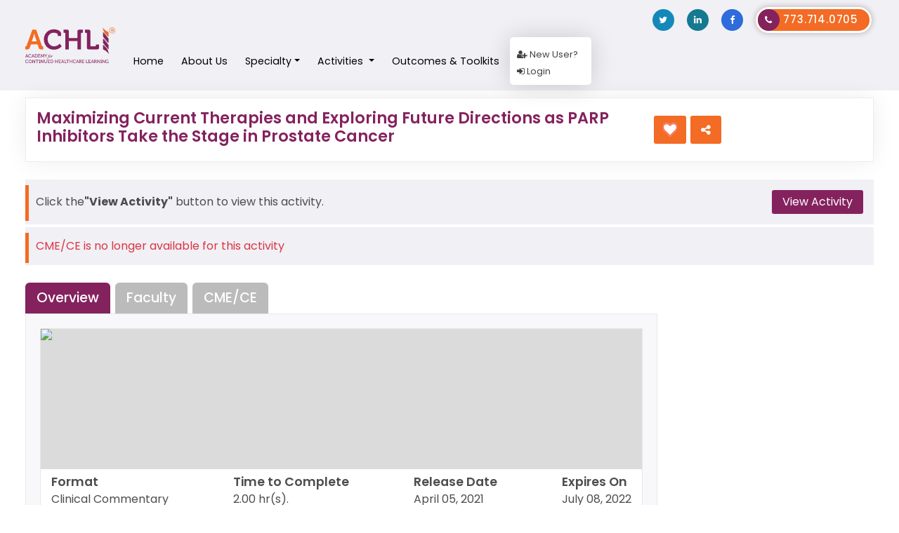

--- FILE ---
content_type: text/html; charset=utf-8
request_url: https://www.achlcme.org/detail/4309/maximizing-current-therapies-and-exploring-future-directions-as-parp-inhibitors-take-the-stage-in-prostate-cancer;
body_size: 23779
content:


<!DOCTYPE html>
<html lang="en">
<head>
    <script rel="prefetch" src="https://cdn.userway.org/widget.js" data-account="te7WINkaEx"></script>
    <meta charset="utf-8">
    <meta name="viewport" content="width=device-width, initial-scale = 1.0, maximum-scale=1.0, user-scalable=no" />
    <link rel="shortcut icon" type="image/x-icon" href="/images/favicon.ico">
    <title>Maximizing Current Therapies and Exploring Future Directions as PARP Inhibitors Take the Stage in Prostate Cancer - OverView</title>
    
    <link rel="apple-touch-icon" sizes="57x57" href="/assets/images/apple-icon-57x57.png">
    <link rel="apple-touch-icon" sizes="60x60" href="/assets/images/apple-icon-60x60.png">
    <link rel="apple-touch-icon" sizes="72x72" href="/assets/images/apple-icon-72x72.png">
    <link rel="apple-touch-icon" sizes="76x76" href="/assets/images/apple-icon-76x76.png">
    <link rel="apple-touch-icon" sizes="114x114" href="/assets/images/apple-icon-114x114.png">
    <link rel="apple-touch-icon" sizes="120x120" href="/assets/images/apple-icon-120x120.png">
    <link rel="apple-touch-icon" sizes="144x144" href="/assets/images/apple-icon-144x144.png">
    <link rel="apple-touch-icon" sizes="152x152" href="/assets/images/apple-icon-152x152.png">
    <link rel="apple-touch-icon" sizes="180x180" href="/assets/images/apple-icon-180x180.png">
    <link rel="icon" type="image/png" sizes="192x192" href="/assets/images/android-icon-192x192.png">
    <link rel="icon" type="image/png" sizes="32x32" href="/assets/images/favicon-32x32.png">
    <link rel="icon" type="image/png" sizes="96x96" href="/assets/images/favicon-96x96.png">
    <link rel="icon" type="image/png" sizes="16x16" href="/assets/images/favicon-16x16.png">
    <link rel="manifest" href="/assets/images/manifest.json">
    <link rel="preload" as="style" onload="this.onload=null;this.rel = 'stylesheet'" href="https://fonts.googleapis.com/css2?family=Poppins:ital,wght@0,100;0,200;0,300;0,400;0,500;0,600;0,700;0,800;0,900;1,100;1,200;1,400;1,500;1,600;1,800;1,900&display=swap">
    <link rel="preload" as="style" onload="this.onload=null;this.rel = 'stylesheet'" href="https://stackpath.bootstrapcdn.com/font-awesome/4.7.0/css/font-awesome.min.css">

    <link rel="preload" as="style" onload="this.onload=null;this.rel = 'stylesheet'" href="https://getbootstrap.com/docs/5.2/dist/css/bootstrap.min.css">
    <link href="/assets/css/FrontActivityDetailPage.min.css" rel="stylesheet" />
    
    

    
    <meta name="keywords" content="Neeraj Agarwal, Patrick Pilie, Celestia Higano, Daniel Petrylak, Neal Shore, PARP, inhibitor, PARP inhibitor, prostate cancer, DNA, Mechanism of action, MOA, PARP1, PARPi, BRCA, Olaparib, Talazoparib, emerging, combination, regimens, metastatic, Castration-Resistant, rucaparib, TRITON2, Niraparib, Veliparib, DNA-repair gene defects, DRD, Molecular Biomarkers, NCCN, somatic variants, germline, DNA sequencing, genetic counseling, case study, disease progression, phenotype, Androgen Inhibitor, homologous recombination repair, HRR, signalling, abiraterone, enzalutamide, TALA, ENZA, mCRPC, TALAPRO-1, AMPLITUDE, CASPAR" />
    <meta name="description" content="The purpose of this activity is to provide clinicians with updated information that impacts the care of patients with prostate cancer. The recent approval of two PARP inhibitors for prostate cancer creates treatment options previously not available. This activity will review the latest clinical data on available and emerging PARP inhibitors in advanced prostate cancer offering guidance and perspectives from expert faculty to help clinicians identify eligible patients and integrate PARP inhibitors into their care. " />

    <link rel="canonical" href="https://www.achlcme.org/detail/4309/maximizing-current-therapies-and-exploring-future-directions-as-parp-inhibitors-take-the-stage-in-prostate-cancer" />
        <meta property="og:title" content="Maximizing Current Therapies and Exploring Future Directions as PARP Inhibitors Take the Stage in Prostate Cancer">
        <meta property="og:description" content="The purpose of this activity is to provide clinicians with updated information that impacts the care of patients with prostate cancer. The recent approval of two PARP inhibitors for prostate cancer creates treatment options previously not available. This activity will review the latest clinical data on available and emerging PARP inhibitors in advanced prostate cancer offering guidance and perspectives from expert faculty to help clinicians identify eligible patients and integrate PARP inhibitors into their care. ">
            <meta property="og:image" content="/Upload/ActivityImages/PC200_735X335.jpg">
        <meta property="og:url" content="https://www.achlcme.org/detail/4309/maximizing-current-therapies-and-exploring-future-directions-as-parp-inhibitors-take-the-stage-in-prostate-cancer;">
        <meta property="og:type" content="website">
        <meta name="twitter:card" content="summary_large_image">
        <meta name="twitter:site" content="@achlcme" />
        <meta name="twitter:title" content="Maximizing Current Therapies and Exploring Future Directions as PARP Inhibitors Take the Stage in Prostate Cancer">
        <meta name="twitter:description" content="The purpose of this activity is to provide clinicians with updated information that impacts the care of patients with prostate cancer. The recent approval of two PARP inhibitors for prostate cancer creates treatment options previously not available. This activity will review the latest clinical data on available and emerging PARP inhibitors in advanced prostate cancer offering guidance and perspectives from expert faculty to help clinicians identify eligible patients and integrate PARP inhibitors into their care. ">
            <meta name="twitter:image" content="/Upload/ActivityImages/PC200_735X335.jpg">
        <meta name="twitter:url" content="https://www.achlcme.org/detail/4309/maximizing-current-therapies-and-exploring-future-directions-as-parp-inhibitors-take-the-stage-in-prostate-cancer;">
    


    
    <link rel="preload" href="https://d2exgd4kaws06b.cloudfront.net/ACHLRevampCDN/assets/js/FrontActivityDetailPage.min.js" as="script"
          fetchpriority="high">
    <script rel="prefetch"src="https://d2exgd4kaws06b.cloudfront.net/ACHLRevampCDN/assets/js/FrontActivityDetailPage.min.js"></script>
    <script rel="prefetch" src="/Scripts/PageJS/ProgressBar.min.js?id=05d3653f-5d1c-4fd5-ac79-51146a8465a4" defer></script>
    
    <script rel="prefetch" src="https://getbootstrap.com/docs/5.2/dist/js/bootstrap.bundle.min.js" integrity="sha384-kenU1KFdBIe4zVF0s0G1M5b4hcpxyD9F7jL+jjXkk+Q2h455rYXK/7HAuoJl+0I4" crossorigin="anonymous"></script>
    
    <link href="/Content/front/order.css" rel="stylesheet" />

    

    
    <script>
    ActivityId = 4309;
    Assessment = "overview";
    var Activity_Id = 4309;
    var Activity_code = 'PC200-001';
    var Activity_type = '';
    
    var counter = 5;
    var hostname = 'www.achlcme.org';
    var wishlisturl = "/api/Account/AddWishAtivityList";
    var portNo = "443";
    var MaintainMeetingUrl = "/Activity/MaintainHints";
    var objIsActivity_Register_Visible = 'False';
    var objIsActivity_Start_Visible = 'False';
    var objIsActivity_ViewActivity_Visible = 'True';
    var objIsActivityTypeListOnly = 'False';
    var objIsUserRegisteredWithMeeting = 'False';
    var MeetingPaymenttemp = 'False' == "True" ? "True" : 'False' == "True" || 'False' == "true" ? "True" : "False";
    var IsValidUser = "False";
    var IsBoth_Open_Automatically = "False";
    var openActivityAutomatically = "False";
    var modalType = "Clinical Commentary";
    var activitySessionVariable = '/Activity/SetSessionVariable';
    var identityName = '';
    var IsSkipPreAssessment = 'False';
    var otherPaymentType_Val = '';
    var IsuserValid = 'False';
    var IsGuest_User = 'False';
    var regtemplate ='Guest_Login';
    var stripMeetingTitle = "Maximizing-Current-Therapies-and-Exploring-Future-Directions-as-PARP-Inhibitors-Take-the-Stage-in-Prostate-Cancer";
    var IsActivity_Start_Visible = 'false';
        var Related_Activity_Title = 'Related Activities';
        var isMeetingExpired = true;
        var IsClosedRegistrationFinal =  'False';
    if (4 == 4)
    {
        Activity_type = 'Online';
    }
    else if (4 == 0)
    {
        Activity_type = 'Live';
    }
    </script>

            
            <!-- Google Tag Manager -->
            <script>
                (function (w, d, s, l, i) {
                    w[l] = w[l] || []; w[l].push({
                        'gtm.start':
                            new Date().getTime(), event: 'gtm.js'
                    }); var f = d.getElementsByTagName(s)[0],
                        j = d.createElement(s), dl = l != 'dataLayer' ? '&l=' + l : ''; j.async = true; j.src =
                            'https://www.googletagmanager.com/gtm.js?id=' + i + dl; f.parentNode.insertBefore(j, f);
                })(window, document, 'script', 'dataLayer', 'GTM-NXXGG56');</script>
            <!-- End Google Tag Manager -->
            
        
            <script>
            var from = '';
            var ChangeFlow = false;
             var Activity_code_GTA='';
                if (Activity_code_GTA == '') {
                    Activity_code_GTA = Activity_code;
                }
            if (window.location.href.indexOf("?from=") > -1) {
                from = getUrlParameter('from');
            }
                if ("False" == "True" && ("" != "" && "" == Activity_code_GTA))
            {
                ChangeFlow = true;
            }
            window.dataLayer = window.dataLayer || [];
                var isRequestAuthenticated = "False";

            if (isRequestAuthenticated == "True" && 0 != 0 && ("False" == "False")) {
                if (from != '' && from != null && from != undefined)
                    {
                        setTimeout(function () {
                            window.dataLayer.push({
                                'userId': '0',
                                'activitycode': Activity_code_GTA,
                                'flow': (ChangeFlow == true ? "Certificate Code" : (Activity_type == undefined ? "" : Activity_type)),
                                'from': from
                            })
                        }, 1000);
                    }
                    else {
                        setTimeout(function () {
                            window.dataLayer.push({
                                'userId': '0',
                                'activitycode': Activity_code,
                                'flow': (ChangeFlow == true ? "Certificate Code" : (Activity_type == undefined ? "" : Activity_type))
                            })
                        }, 1000);
                    }
            }
            else
            {
                if (from != '' && from != null && from != undefined) {
                    setTimeout(function () {
                        window.dataLayer.push({
                            'activitycode': Activity_code_GTA,
                            'flow': (ChangeFlow == true ? "Certificate Code" : (Activity_type == undefined ? "" : Activity_type)),
                            'from': from
                        })
                    }, 1000);
                }
                else {
                    setTimeout(function () {
                        window.dataLayer.push({
                            'activitycode': Activity_code_GTA,
                            'flow': (ChangeFlow == true ? "Certificate Code" : Activity_type)
                        })
                    }, 1000);
                }
            }

            </script>
        
</head>
<body class="lighColor">
            

            <!-- Google Tag Manager (noscript) -->
            <noscript>
                <iframe src="https://www.googletagmanager.com/ns.html?id=GTM-NXXGG56" height="0" width="0" style="display:none;visibility:hidden"></iframe>
            </noscript>
            <!-- End Google Tag Manager (noscript) -->
            


    <div id="main" class="sticky-footer">
        <div id="flash" style="display: none"> </div>


<header class="header">
    <div class="container-fluid">
        <div class="row">
            <div class="col-md-12">
                <nav class="navbar navbar-expand-lg">
                    <a class="navbar-brand" href="/">
                        <svg xmlns="http://www.w3.org/2000/svg" viewBox="0 0 786.27 307.9">
                            <g>
                                <path d="M33.34,210h3.82c4.07,0,6-.95,7.41-5.26L95,66.77h32.76l50.21,138c1.43,4.31,3.34,5.26,7.41,5.26h3.82v26.54H170.57c-11.95,0-16.25-3.11-20.08-13.86L140,193H82.59L72.07,222.66c-3.83,10.75-7.89,13.86-19.84,13.86H33.34Zm99.46-42.79-14.59-42.56c-3.1-9.33-6.69-25.34-6.69-25.34H111s-3.58,16-6.69,25.34L89.76,167.19Z" transform="translate(-33.13 -46.97)" fill="#f36c23" />
                                <path d="M282,63.9c21.76,0,64.32,9.09,64.32,38V120.8H317.86v-9.56c0-12.43-20.32-18.17-35.15-18.17-30.36,0-54.27,21.76-54.27,57.14,0,33.24,24.39,60,55.23,60,32,0,51.4-22.47,51.4-22.47l16.5,22.47s-24.63,29.17-68.38,29.17c-51.88,0-87.27-39-87.27-89.18C195.92,101.2,232.74,63.9,282,63.9Z" transform="translate(-33.13 -46.97)" fill="#84225e" />
                                <path d="M383.13,98.57c0-3.35-1.91-5.26-5.26-5.26H367.59V66.77h30.6c11.48,0,16.26,5,16.26,16.26v55.71h74.84V83c0-11.24,5-16.26,16.25-16.26h30.61V93.31H525.87c-3.35,0-5.26,1.91-5.26,5.26v138H489.29V165.27H414.45v71.25H383.13Z" transform="translate(-33.13 -46.97)" fill="#84225e" />
                                <path d="M571.53,98.57c0-3.35-1.91-5.26-5.26-5.26H556V66.77H586.6c11.47,0,16.25,5,16.25,16.26V204.72c0,3.35,1.92,5.26,5.26,5.26h37.06c3.35,0,5.26-1.91,5.26-5.26V194.44h28.45v25.83c0,11.47-4.78,16.25-16.25,16.25H587.79c-11.47,0-16.26-4.78-16.26-16.25Z" transform="translate(-33.13 -46.97)" fill="#84225e" />
                            </g>
                            <g>
                                <rect x="680.07" y="41.28" width="47.97" height="38.51" fill="#bcbec0" />
                                <rect x="680.07" y="96.12" width="47.97" height="38.51" fill="#bcbec0" />
                                <polygon points="728.04 96.13 728.04 134.64 680.07 79.78 680.07 41.27 728.04 96.13" fill="#84225e" />
                                <rect x="680.07" y="150.96" width="47.97" height="38.51" fill="#bcbec0" />
                                <polygon points="728.04 150.97 728.04 189.49 680.07 134.63 680.07 96.12 728.04 150.97" fill="#84225e" />
                                <path d="M761.2,87.93v39s-35.37-29.38-43.37-50.49c-2.31-6.09-9.94-31.36-6.64-26.93C731.32,76.63,761.2,87.93,761.2,87.93Z" transform="translate(-33.13 -46.97)" fill="#f36c23" />
                                <path d="M713.15,236.36v-39s35.37,29.39,43.37,50.49c2.31,6.1,9.94,31.37,6.64,26.93C743,247.66,713.15,236.36,713.15,236.36Z" transform="translate(-33.13 -46.97)" fill="#84225e" />
                            </g>
                            <g>
                                <g>
                                    <path d="M47.44,325.35c3.84,0,10.71,1.62,10.71,6.19v2.79H54.43v-1.62c0-2.38-4-3.59-6.91-3.59-5.74,0-10.19,4.32-10.19,10.75,0,6.23,4.49,11.2,10.31,11.2a12.67,12.67,0,0,0,9-3.88l2.18,2.91a15.47,15.47,0,0,1-11.24,4.77c-8.53,0-14.47-6.59-14.47-15A14.11,14.11,0,0,1,47.44,325.35Z" transform="translate(-33.13 -46.97)" fill="#84225e" />
                                    <path d="M76.31,325.35A14.43,14.43,0,0,1,91,339.91a14.66,14.66,0,1,1-29.32,0A14.39,14.39,0,0,1,76.31,325.35Zm0,25.72c5.78,0,10.47-4.85,10.47-11.16a10.46,10.46,0,1,0-20.9,0C65.88,346.22,70.53,351.07,76.31,351.07Z" transform="translate(-33.13 -46.97)" fill="#84225e" />
                                    <path d="M93.49,350.91h1.74a.81.81,0,0,0,.89-.89V325.84H99.8l12.7,18.07c1,1.54,2.38,3.89,2.38,3.89H115s-.28-2.27-.28-3.89V328.43c0-1.82.77-2.59,2.63-2.59h4v3.48h-1.74a.79.79,0,0,0-.89.89v24.18h-3.63l-12.74-18.08c-1-1.53-2.35-3.88-2.35-3.88h-.08s.24,2.31.24,3.88V351.8c0,1.82-.76,2.59-2.58,2.59H93.49Z" transform="translate(-33.13 -46.97)" fill="#84225e" />
                                    <path d="M135.14,329.32H129.4a.79.79,0,0,0-.89.89V332h-3.6v-3.76c0-1.82.61-2.43,2.43-2.43H147c1.82,0,2.42.61,2.42,2.43V332h-3.59v-1.82a.79.79,0,0,0-.89-.89h-5.75v25.07h-4Z" transform="translate(-33.13 -46.97)" fill="#84225e" />
                                    <path d="M153.13,350.91h2.79V329.32h-2.79v-3.48h9.42v3.48h-2.79v21.59h2.79v3.48h-9.42Z" transform="translate(-33.13 -46.97)" fill="#84225e" />
                                    <path d="M166.19,350.91h1.74a.81.81,0,0,0,.89-.89V325.84h3.68l12.7,18.07c1.05,1.54,2.38,3.89,2.38,3.89h.08s-.28-2.27-.28-3.89V328.43c0-1.82.77-2.59,2.63-2.59h4v3.48h-1.74a.79.79,0,0,0-.89.89v24.18h-3.63l-12.74-18.08c-1.05-1.53-2.35-3.88-2.35-3.88h-.08s.24,2.31.24,3.88V351.8c0,1.82-.76,2.59-2.58,2.59h-4.09Z" transform="translate(-33.13 -46.97)" fill="#84225e" />
                                    <path d="M200.44,330.21a.79.79,0,0,0-.89-.89h-1.74v-3.48h4.09c1.81,0,2.58.77,2.58,2.59v15.81c0,4.28,2.71,6.83,6.84,6.83s6.83-2.55,6.83-6.87V328.43c0-1.82.81-2.59,2.63-2.59h4v3.48h-1.74a.79.79,0,0,0-.89.89V344.4c0,6.23-4.32,10.47-10.83,10.47s-10.92-4.24-10.92-10.47Z" transform="translate(-33.13 -46.97)" fill="#84225e" />
                                    <path d="M230.6,329.32H228v-3.48h16.78c1.82,0,2.58.77,2.58,2.59V332h-3.67v-1.82a.79.79,0,0,0-.89-.89h-8.13v8.93h10v3.48h-10V350a.81.81,0,0,0,.89.89h8.33a.81.81,0,0,0,.89-.89V348.2h3.72v3.6c0,1.82-.77,2.59-2.59,2.59h-12.7c-1.82,0-2.59-.77-2.59-2.59Z" transform="translate(-33.13 -46.97)" fill="#84225e" />
                                    <path d="M254,329.32h-2.62v-3.48h11.56c8.69,0,14.44,5.22,14.44,14.23s-5.75,14.32-14.44,14.32h-6.35c-1.82,0-2.59-.77-2.59-2.59Zm4.94,21.59h3.72c6.35,0,10.51-3.8,10.51-10.84s-4.2-10.75-10.51-10.75H258V350A.81.81,0,0,0,258.91,350.91Z" transform="translate(-33.13 -46.97)" fill="#84225e" />
                                    <path d="M294.57,330.21a.79.79,0,0,0-.89-.89h-1.74v-3.48H296c1.82,0,2.58.77,2.58,2.59v10h14.52v-10c0-1.82.77-2.59,2.59-2.59h4.08v3.48h-1.74a.79.79,0,0,0-.89.89v24.18h-4V341.85H298.61v12.54h-4Z" transform="translate(-33.13 -46.97)" fill="#84225e" />
                                    <path d="M325.91,329.32h-2.63v-3.48h16.78c1.82,0,2.59.77,2.59,2.59V332H339v-1.82a.79.79,0,0,0-.89-.89H330v8.93h10v3.48H330V350a.81.81,0,0,0,.89.89h8.33a.81.81,0,0,0,.89-.89V348.2h3.72v3.6c0,1.82-.77,2.59-2.59,2.59H328.5c-1.82,0-2.59-.77-2.59-2.59Z" transform="translate(-33.13 -46.97)" fill="#84225e" />
                                    <path d="M347.22,350.91h.56c.73,0,1.09-.16,1.34-.89l8.93-24.18h4.25L371.23,350a1.17,1.17,0,0,0,1.34.89h.61v3.48h-2.27c-2,0-2.67-.49-3.31-2.35l-2.15-5.86H354.94L352.8,352c-.69,1.86-1.34,2.35-3.36,2.35h-2.22Zm17.22-8.13-3.11-8.69c-.53-1.5-1.13-4-1.13-4h-.09s-.56,2.5-1.09,4l-3.11,8.69Z" transform="translate(-33.13 -46.97)" fill="#84225e" />
                                    <path d="M376.77,330.21a.79.79,0,0,0-.89-.89h-1.74v-3.48h4.09c1.82,0,2.59.77,2.59,2.59V350a.81.81,0,0,0,.89.89h7.88a.81.81,0,0,0,.89-.89V348.2h3.68v3.6c0,1.82-.77,2.59-2.59,2.59H379.36c-1.82,0-2.59-.77-2.59-2.59Z" transform="translate(-33.13 -46.97)" fill="#84225e" />
                                    <path d="M401.76,329.32H396a.79.79,0,0,0-.89.89V332h-3.6v-3.76c0-1.82.61-2.43,2.43-2.43h19.65c1.82,0,2.43.61,2.43,2.43V332h-3.6v-1.82a.79.79,0,0,0-.89-.89H405.8v25.07h-4Z" transform="translate(-33.13 -46.97)" fill="#84225e" />
                                    <path d="M421.21,330.21a.79.79,0,0,0-.89-.89h-1.74v-3.48h4.09c1.82,0,2.58.77,2.58,2.59v10h14.52v-10c0-1.82.77-2.59,2.59-2.59h4.08v3.48H444.7a.79.79,0,0,0-.89.89v24.18h-4V341.85H425.25v12.54h-4Z" transform="translate(-33.13 -46.97)" fill="#84225e" />
                                    <path d="M462.66,325.35c3.84,0,10.71,1.62,10.71,6.19v2.79h-3.72v-1.62c0-2.38-4-3.59-6.91-3.59-5.75,0-10.19,4.32-10.19,10.75,0,6.23,4.48,11.2,10.31,11.2a12.64,12.64,0,0,0,9-3.88l2.19,2.91a15.5,15.5,0,0,1-11.24,4.77c-8.53,0-14.48-6.59-14.48-15A14.12,14.12,0,0,1,462.66,325.35Z" transform="translate(-33.13 -46.97)" fill="#84225e" />
                                    <path d="M476.81,350.91h.56c.73,0,1.09-.16,1.34-.89l8.93-24.18h4.25L500.82,350a1.17,1.17,0,0,0,1.34.89h.61v3.48H500.5c-2,0-2.67-.49-3.31-2.35L495,346.18H484.53L482.39,352c-.69,1.86-1.34,2.35-3.36,2.35h-2.22ZM494,342.78l-3.11-8.69c-.53-1.5-1.13-4-1.13-4h-.09s-.56,2.5-1.09,4l-3.11,8.69Z" transform="translate(-33.13 -46.97)" fill="#84225e" />
                                    <path d="M506.36,329.32h-2.63v-3.48h12.46c5,0,8.53,3.15,8.53,8.37,0,4.77-3.11,7.12-5.13,7.56v.08a3.2,3.2,0,0,1,1.21,1.3l3.44,6.83c.4.85,1,.93,2,.93h.52v3.48h-2c-2.22,0-3-.29-4-2.15L517,344.56c-.73-1.33-1.26-1.53-2.83-1.53h-3.72v11.36h-4.05Zm9.3,10.23c3.08,0,4.9-2,4.9-5.18s-1.82-5.05-4.82-5.05h-5.33v10.23Z" transform="translate(-33.13 -46.97)" fill="#84225e" />
                                    <path d="M530.34,329.32h-2.63v-3.48h16.78c1.82,0,2.59.77,2.59,2.59V332H543.4v-1.82a.79.79,0,0,0-.89-.89h-8.13v8.93h10v3.48h-10V350a.81.81,0,0,0,.89.89h8.33a.81.81,0,0,0,.89-.89V348.2h3.72v3.6c0,1.82-.76,2.59-2.58,2.59h-12.7c-1.82,0-2.59-.77-2.59-2.59Z" transform="translate(-33.13 -46.97)" fill="#84225e" />
                                    <path d="M565,330.21a.79.79,0,0,0-.89-.89h-1.74v-3.48h4.09c1.82,0,2.59.77,2.59,2.59V350a.8.8,0,0,0,.88.89h7.89a.81.81,0,0,0,.89-.89V348.2h3.68v3.6c0,1.82-.77,2.59-2.59,2.59H567.58c-1.82,0-2.59-.77-2.59-2.59Z" transform="translate(-33.13 -46.97)" fill="#84225e" />
                                    <path d="M586.1,329.32h-2.63v-3.48h16.78c1.82,0,2.59.77,2.59,2.59V332h-3.68v-1.82a.79.79,0,0,0-.89-.89h-8.13v8.93h10v3.48h-10V350a.81.81,0,0,0,.89.89h8.33a.81.81,0,0,0,.89-.89V348.2H604v3.6c0,1.82-.77,2.59-2.59,2.59H588.69c-1.82,0-2.59-.77-2.59-2.59Z" transform="translate(-33.13 -46.97)" fill="#84225e" />
                                    <path d="M607.41,350.91H608c.73,0,1.1-.16,1.34-.89l8.93-24.18h4.25L631.43,350a1.16,1.16,0,0,0,1.33.89h.61v3.48H631.1c-2,0-2.67-.49-3.31-2.35l-2.15-5.86H615.13L613,352c-.69,1.86-1.34,2.35-3.36,2.35h-2.22Zm17.22-8.13-3.11-8.69c-.53-1.5-1.13-4-1.13-4h-.08s-.57,2.5-1.1,4l-3.11,8.69Z" transform="translate(-33.13 -46.97)" fill="#84225e" />
                                    <path d="M637,329.32h-2.62v-3.48h12.45c5,0,8.53,3.15,8.53,8.37,0,4.77-3.11,7.12-5.13,7.56v.08a3.13,3.13,0,0,1,1.21,1.3l3.44,6.83c.4.85,1,.93,2,.93h.52v3.48h-2c-2.22,0-3-.29-4-2.15l-3.88-7.68c-.73-1.33-1.25-1.53-2.83-1.53H641v11.36h-4Zm9.3,10.23c3.08,0,4.9-2,4.9-5.18s-1.82-5.05-4.81-5.05H641v10.23Z" transform="translate(-33.13 -46.97)" fill="#84225e" />
                                    <path d="M660.94,350.91h1.74a.81.81,0,0,0,.89-.89V325.84h3.68L680,343.91c1,1.54,2.38,3.89,2.38,3.89h.08s-.28-2.27-.28-3.89V328.43c0-1.82.77-2.59,2.63-2.59h4v3.48h-1.74a.79.79,0,0,0-.89.89v24.18h-3.64L669.8,336.31c-1-1.53-2.35-3.88-2.35-3.88h-.08s.24,2.31.24,3.88V351.8c0,1.82-.76,2.59-2.58,2.59h-4.09Z" transform="translate(-33.13 -46.97)" fill="#84225e" />
                                    <path d="M692.44,350.91h2.79V329.32h-2.79v-3.48h9.42v3.48h-2.79v21.59h2.79v3.48h-9.42Z" transform="translate(-33.13 -46.97)" fill="#84225e" />
                                    <path d="M705.5,350.91h1.74a.81.81,0,0,0,.89-.89V325.84h3.68l12.69,18.07c1.06,1.54,2.39,3.89,2.39,3.89H727s-.28-2.27-.28-3.89V328.43c0-1.82.77-2.59,2.63-2.59h4v3.48h-1.74a.79.79,0,0,0-.89.89v24.18h-3.64l-12.74-18.08c-1.05-1.53-2.34-3.88-2.34-3.88h-.08s.24,2.31.24,3.88V351.8c0,1.82-.77,2.59-2.59,2.59H705.5Z" transform="translate(-33.13 -46.97)" fill="#84225e" />
                                    <path d="M749.09,325.35c6.83,0,10.19,3.52,10.19,3.52L757,331.82a12.56,12.56,0,0,0-7.8-2.74c-5.7,0-10.27,4.56-10.27,10.91,0,6.63,4.57,11.08,10.35,11.08a11.38,11.38,0,0,0,8.13-3.56v-2.87a.82.82,0,0,0-.89-.89h-1.74v-3.47h3.76c1.82,0,2.59.76,2.59,2.58v11.53h-3.56v-1.78c0-.61,0-1.21,0-1.21h-.08a12.68,12.68,0,0,1-8.9,3.47c-7.6,0-13.91-6-13.91-14.88A14.31,14.31,0,0,1,749.09,325.35Z" transform="translate(-33.13 -46.97)" fill="#84225e" />
                                </g>
                                <g>
                                    <path d="M33.32,303.54h.57c.72,0,1.09-.16,1.33-.89l8.94-24.18H48.4l8.94,24.18a1.16,1.16,0,0,0,1.33.89h.61V307H57c-2,0-2.66-.49-3.31-2.35l-2.14-5.86H41l-2.14,5.86c-.69,1.86-1.34,2.35-3.36,2.35H33.32Zm17.22-8.13-3.11-8.69c-.53-1.5-1.13-4-1.13-4h-.08s-.57,2.51-1.09,4L42,295.41Z" transform="translate(-33.13 -46.97)" fill="#84225e" />
                                    <path d="M73.88,278c3.84,0,10.71,1.62,10.71,6.19V287H80.87v-1.62c0-2.38-4-3.6-6.91-3.6-5.75,0-10.19,4.33-10.19,10.76,0,6.23,4.48,11.2,10.31,11.2a12.64,12.64,0,0,0,9-3.88l2.19,2.91A15.5,15.5,0,0,1,74,307.5c-8.53,0-14.48-6.59-14.48-15A14.12,14.12,0,0,1,73.88,278Z" transform="translate(-33.13 -46.97)" fill="#84225e" />
                                    <path d="M88,303.54h.56c.73,0,1.09-.16,1.34-.89l8.93-24.18h4.25L112,302.65a1.17,1.17,0,0,0,1.34.89H114V307h-2.27c-2,0-2.67-.49-3.31-2.35l-2.15-5.86H95.75l-2.14,5.86c-.69,1.86-1.34,2.35-3.36,2.35H88Zm17.22-8.13-3.11-8.69c-.53-1.5-1.13-4-1.13-4h-.09s-.56,2.51-1.09,4l-3.11,8.69Z" transform="translate(-33.13 -46.97)" fill="#84225e" />
                                    <path d="M118.19,282h-2.63v-3.48h11.57c8.69,0,14.43,5.22,14.43,14.23S135.82,307,127.13,307h-6.35c-1.82,0-2.59-.77-2.59-2.59Zm4.93,21.59h3.72c6.35,0,10.52-3.8,10.52-10.84S133.15,282,126.84,282h-4.61v20.7A.81.81,0,0,0,123.12,303.54Z" transform="translate(-33.13 -46.97)" fill="#84225e" />
                                    <path d="M146.09,282h-2.63v-3.48h16.78c1.82,0,2.59.77,2.59,2.59v3.6h-3.68v-1.82a.79.79,0,0,0-.89-.89h-8.13v8.93h10v3.48h-10v8.29a.81.81,0,0,0,.89.89h8.33a.81.81,0,0,0,.89-.89v-1.82H164v3.6c0,1.82-.77,2.59-2.59,2.59H148.68c-1.82,0-2.59-.77-2.59-2.59Z" transform="translate(-33.13 -46.97)" fill="#84225e" />
                                    <path d="M167.72,303.54h1.38c.56,0,.84-.32.89-.89l1.94-24.18h4.16l6.71,15.12c.69,1.54,1.42,3.6,1.42,3.6h.08s.73-2.06,1.41-3.6l6.72-15.12h4.16l1.94,24.18a.83.83,0,0,0,.89.89h1.34V307h-3.6c-1.82,0-2.47-.77-2.59-2.59l-1.17-15.08c-.12-1.7-.08-4.21-.08-4.21h-.08s-.81,2.67-1.5,4.21L186,301.88h-3.4l-5.78-12.53c-.69-1.5-1.54-4.25-1.54-4.25h-.08s0,2.55-.08,4.25L174,304.43c-.12,1.82-.77,2.59-2.63,2.59h-3.6Z" transform="translate(-33.13 -46.97)" fill="#84225e" />
                                    <path d="M210.74,294.56,203.51,283a1.67,1.67,0,0,0-1.74-1H201v-3.48h1.86c1.94,0,2.71.28,3.84,2.18l4.33,7.2c.93,1.58,1.73,3.19,1.73,3.19h.08s.77-1.61,1.74-3.19l4.29-7.2c1.13-1.9,1.94-2.18,3.84-2.18h1.86V282h-.77a1.72,1.72,0,0,0-1.78,1l-7.19,11.6V307h-4Z" transform="translate(-33.13 -46.97)" fill="#84225e" />
                                    <path d="M244.89,291.06c.24,0,.32.16.24.41l-.2,1c0,.24-.12.32-.44.32h-4.05c-.89,3.16-2.68,10.13-4.38,14.82-2.22,6.12-5.46,11.38-10.2,11.38-2.11,0-3.4-1.05-3.4-2.51a1.85,1.85,0,0,1,1.86-1.94,2.06,2.06,0,0,1,2,2.11.74.74,0,0,0,.81.64c1.87,0,3.81-3.4,5.75-10.81l3.65-13.69h-3.48c-.25,0-.33-.16-.29-.4l.21-1c.08-.25.16-.41.48-.41h3.4c1.22-3.2,1.87-5.95,4.62-8.95a9,9,0,0,1,6.15-2.83c3,0,4.3,1.45,4.3,2.67a1.9,1.9,0,0,1-1.86,1.94,1.93,1.93,0,0,1-2.19-1.86,1.4,1.4,0,0,0-1.46-1.17c-3.16,0-4.45,5.87-5.67,10.2Z" transform="translate(-33.13 -46.97)" fill="#84225e" />
                                    <path d="M243.76,301.87a13.31,13.31,0,0,1,3.4-9.11,7.48,7.48,0,0,1,5.75-2.59,4.8,4.8,0,0,1,5,5.1,15.44,15.44,0,0,1-3.48,9.48,7.26,7.26,0,0,1-5.83,2.67C246.23,307.42,243.76,305.6,243.76,301.87Zm8.91-.4c1.5-2.55,2.75-5.91,2.75-7.37a1.72,1.72,0,0,0-1.74-1.82c-1.66,0-3.2,1.41-5.18,4.73a14,14,0,0,0-2.15,6.32,1.81,1.81,0,0,0,1.7,1.9C249.63,305.23,251.09,304.1,252.67,301.47Z" transform="translate(-33.13 -46.97)" fill="#84225e" />
                                    <path d="M260.08,307c-.24,0-.4-.17-.32-.33l2-6.56a70.35,70.35,0,0,0,1.94-6.88.71.71,0,0,0-.72-.65c-.73,0-2.35,1.54-2.92,2.35-.08.16-.24.16-.4.08l-.49-.33a.36.36,0,0,1,0-.4c.73-1.21,3.08-4.13,6.4-4.13a1.47,1.47,0,0,1,1.62,1.54,33.48,33.48,0,0,1-1.62,5.51l.28.16c1.05-2.27,3.93-7.21,6.6-7.21a2,2,0,0,1,2.11,2c0,1.22-1,2.27-1.7,2.27a2,2,0,0,1-1.22-.32,1.63,1.63,0,0,0-1.13-.49c-1.14,0-3.4,3.32-4.62,5.67a30.7,30.7,0,0,0-1.29,3.32l-1.38,4.13a.48.48,0,0,1-.49.25Z" transform="translate(-33.13 -46.97)" fill="#84225e" />
                                </g>
                            </g>
                            <g id="registered">
                                <circle cx="793.73" cy="72.63" r="23.66" transform="translate(429.74 750.79) rotate(-70.7)" fill="none" stroke="#f36c25" stroke-miterlimit="10" stroke-width="4" />
                                <text transform="translate(749.81 37.46)" font-size="37.71" fill="#f36c25" font-family="Calibri-Bold, Calibri" font-weight="700">R</text>
                            </g>
                        </svg>
                    </a>
                    <button class="navbar-toggler mainmenu-rightside" type="button" data-bs-toggle="collapse" data-bs-target="#navbarSupportedContent" aria-controls="navbarSupportedContent" aria-expanded="false" aria-label="Toggle navigation">
                        <span class="navbar-toggler-icon"></span>
                    </button>
                    <div class="top-social-menu">
                        <ul class="h-social-menu list-inline">
                            <li  rel="noopener nofollow" class="list-inline-item "> <a class="externalLink logurl" data-rel="Twitter" href="https://twitter.com/achlcme" target="_blank" data-rel-gtm="Twitter"><i class="fa fa-twitter tw"></i></a> </li>
                            <!--<li class="list-inline-item "> <a class="externalLink logurl" data-rel="Instagram" href="https://www.instagram.com/achlcme" target="_blank" data-rel-gtm="Instagram"><i class="fab fa-instagram insta"></i></a> </li>-->
                            <li  rel="noopener nofollow" class="list-inline-item "> <a class="externalLink logurl" data-rel="Linkedin" href="https://www.linkedin.com/company/the-academy-for-continued-healthcare-learning-llc?from=websitefooter" target="_blank" data-rel-gtm="Linkedin"><i class="fa fa-linkedin ind"></i></a> </li>

                            <li  rel="noopener nofollow" class="list-inline-item "> <a class="externalLink logurl" data-rel="Facebook" href="https://www.facebook.com/pages/Academy-for-Continued-Healthcare-Learning/628934810568328?from=websitefooter" target="_blank" data-rel-gtm="Facebook"><i class="fa fa-facebook-f fb"></i></a> </li>

                            <li class="list-inline-item mobile-icon "> <a href="tel:773.714.0705"><span><i class="fa fa-phone achl-phone"></i>773.714.0705</span></a> </li>
                        </ul>
                    </div>
                    <div class="collapse navbar-collapse" id="navbarSupportedContent">
                        <ul class="navbar-nav">
                            <li class="nav-item">
                                <a class="nav-link" aria-current="page" href="/">Home</a>
                            </li>
                            <li class="nav-item">
                                <a class="nav-link" href="https://www.achleducation.com/about-us.html" target="_blank">About Us</a>
                            </li>
                            <li class="nav-item dropdown dropdown-mega position-static">
                                <a class="nav-link dropdown-toggle" href="javascript:void(0)" data-bs-toggle="dropdown" data-bs-auto-close="outside">Specialty</a>
                                <div class="dropdown-menu shadow">
                                    <div class="mega-content">
                                        <div class="inside-div">
                                            <div class="row">
                                                <div class="col-md-12">
                                                    <div class="list-group-main loader-main" id="TherapeuticAreaList">
                                                        <div class="loader-container">
                                                            <span></span>
                                                            <span></span>
                                                            <span></span>
                                                        </div>
                                                    </div>
                                                </div>
                                            </div>
                                        </div>
                                    </div>
                                </div>
                            </li>
                            <li class="nav-item dropdown">
                                <a class="nav-link dropdown-toggle" href="javascript:void(0)" role="button" data-bs-toggle="dropdown" aria-expanded="false"> Activities </a>
                                <ul class="dropdown-menu">
                                    <li>
                                        <a class="dropdown-item" href="/live">Live</a>
                                    </li>
                                    <li>
                                        <a class="dropdown-item" href="/online">Online</a>
                                    </li>
                                </ul>
                            </li>
                            <li class="nav-item">
                                <a class="nav-link" href="https://www.achleducation.com/our-result.html" target="_blank">Outcomes & Toolkits</a>
                            </li>
                        </ul>
                        
                            <div class="header-right">
                                    <div class="header-right-first">
                                        <a href="/ParticipantAccount/ParticipantRegister" onclick="getRegisterView('New User Register'); return false"><i class="fa fa-user-plus" aria-hidden="true"></i> New User?</a>
                                        <a href="/ParticipantAccount/_LogOn" id="Loginbutton" onclick="getLogInView(); return false;"><i class="fa fa-sign-in" aria-hidden="true"></i> Login</a>
                                    </div>
                                                                                            </div>
                    </div>
                </nav>
            </div>
        </div>
    </div>
</header>

<script>
    
    var UserName = "";
var UserId = ""
    var SessionId = 'npe30biw4lelfzjrxyfqqi4l';


    

    document.addEventListener('DOMContentLoaded', function () {
        if (location.href.includes("/ParticipantAccount/ParticipantProfile")) {
            $("#navbarSupportedContent .navbar-nav .nav-item a").removeClass("active");
            $("#liProfile a").addClass("active");
        }
        var QueryStringActivityId = getUrlParameter('activityid');
        if (QueryStringActivityId > 0 && ActivityId < 0) {
            ActivityId = QueryStringActivityId;
        }
        GetTherapeuticAreaForHeaderMenu();
    });
</script>
<script src="/Scripts/PageJS/HeaderMenu.min.js"></script>
        













<script src='https://www.google.com/recaptcha/api.js' async defer></script>

<section id="overview">
    <div class="container-fluid">
        <div class="row">
            <div class="col-lg-12 col-md-12">
                <div class="main-activity-title">
                    <h1>Overview</h1>
                </div>
            </div>
        </div>
        <div class="row">
            <div class="col-lg-12">
                <div class="overview-header">
                    <div class="overview-left">
                        <h2>Maximizing Current Therapies and Exploring Future Directions as PARP Inhibitors Take the Stage in Prostate Cancer</h2>
                        <p></p>
                    </div>
                    <div class="overview-right">
                        <div class="wish-share-btn">
                            <div class="liked_btn flex-fill filled" id="dvAddedInWishList" style="display:none">
                                    <a href="javascript:void(0)" onclick="getLogInView(4309, '', '', '', true); return false;"><span><i class="fa fa-heart"></i></span></a>
                            </div>
                            <div class="liked_btn flex-fill" id="dvNotAddedInWishList" style="display:none">
                                    <a href="javascript:void(0)" onclick="getLogInView(4309, '', '', '', true); return false;"><span><i class="fa fa-heart"></i></span></a>
                            </div>
                            <div class="share-dropdown">
                                <a href="javascript:void(0)" onclick="OpenShareForm(this)" class="share--btn dropdown-toggle"> <i class="fa fa-share-alt" aria-hidden="true"></i> </a>
                                <div id="sharedropdown4809" class="sharedropdown dropdown-menu dropdown-menu-right">
                                    <div class="share-popup">
                                        <form class="share-detail">
                                            <fieldset>
                                                <legend>SHARE WITH COLLEAGUE<span class="dash-bdr"></span></legend>
                                                <div class="row">
                                                    <div class="col-lg-6 col-md-6"><input class="input_style" type="text" id="Name" placeholder="Your Name" value="Academy for Continued Healthcare Learning" readonly></div>

                                                    <div class="col-lg-6 col-md-6"><input class="input_style" type="text" id="Email" placeholder="Your Email" readonly value="cme@achlcme.org"></div>
                                                    <span id="NameValidation" class="validation-msg" style="display:none;"></span>
                                                    <span id="EmailValidation" class="validation-msg" style="display:none;"></span>
                                                </div>
                                                <div class="row">
                                                    <div class="col-lg-6 col-md-6"><input class="input_style" type="text" id="ColleagueName" placeholder="Colleague name"></div>

                                                    <div class="col-lg-6 col-md-6"><input class="input_style" type="text" id="ColleagueEmail" placeholder="Colleague email"></div>
                                                    <span id="ColleagueNameValidation" class="validation-msg" style="display:none;"></span>
                                                    <span id="ColleagueEmailValidation" class="validation-msg" style="display:none;"></span>
                                                </div>
                                                <div class="row" style="display:none">
                                                    <div class="col-lg-12"><textarea class="input_style" id="Comments" rows="3" placeholder="Comments"></textarea></div>
                                                    <span id="CommentsValidation" class="validation-msg" style="display:none;"></span>
                                                </div>
                                                <p></p>
                                                <div class="g-recaptcha" data-sitekey="6LcoM7kUAAAAAIGFfhPsRRWV1m29t94yMK_yK711" id="myCaptcha-4309"></div>
                                                <span id="CaptchaValidation" class="validation-msg" style="display:none;"></span>
                                                <p></p>
                                                <div class="share-buttons">
                                                    <p>
                                                        <input type="hidden" id="CourseId" value="4309">
                                                        <input type="hidden" id="CourseName" value="Maximizing-Current-Therapies-and-Exploring-Future-Directions-as-PARP-Inhibitors-Take-the-Stage-in-Prostate-Cancer">
                                                        <input type="hidden" id="CoursePageName" value="detail">
                                                        <button type="button" onclick="ShareWithColleague(this)" class="">SUBMIT</button>
                                                    </p>
                                                    <div class="url">
                                                        <p>Activity URL: </p>
                                                        <a href="javascript:void(0)">https://www.achlcme.org/detail/4309/Maximizing-Current-Therapies-and-Exploring-Future-Direc...</a>
                                                        <p><button type="button" id="CopyURL" onclick="CopyCourseURL(4309, 'Maximizing-Current-Therapies-and-Exploring-Future-Directions-as-PARP-Inhibitors-Take-the-Stage-in-Prostate-Cancer','Detail')" class="btn-sm">COPY URL</button>                                </p>
                                                    </div>
                                                    <div class="share-social-media">
                                                        <a target="_blank" rel="noopener nofollow" onclick="SharingTracking(4309, 'https://facebook.com/sharer.php?u=https://www.achlcme.org/detail/4309/Maximizing-Current-Therapies-and-Exploring-Future-Directions-as-PARP-Inhibitors-Take-the-Stage-in-Prostate-Cancerdetail/4309/Maximizing-Current-Therapies-and-Exploring-Future-Directions-as-PARP-Inhibitors-Take-the-Stage-in-Prostate-Cancer',true,'facebook')" href="https://facebook.com/sharer.php?u=https://www.achlcme.org/detail/4309/Maximizing-Current-Therapies-and-Exploring-Future-Directions-as-PARP-Inhibitors-Take-the-Stage-in-Prostate-Cancerdetail/4309/Maximizing-Current-Therapies-and-Exploring-Future-Directions-as-PARP-Inhibitors-Take-the-Stage-in-Prostate-Cancer" class="share-social-media-bg"><i class="fa fa-facebook"></i></a>
                                                        <a target="_blank" rel="noopener nofollow" onclick="SharingTracking(4309, 'http://twitter.com/intent/tweet?url=https://www.achlcme.org/detail/4309/Maximizing-Current-Therapies-and-Exploring-Future-Directions-as-PARP-Inhibitors-Take-the-Stage-in-Prostate-Cancerdetail/4309/Maximizing-Current-Therapies-and-Exploring-Future-Directions-as-PARP-Inhibitors-Take-the-Stage-in-Prostate-Cancer&text=Maximizing-Current-Therapies-and-Exploring-Future-Directions-as-PARP-Inhibitors-Take-the-Stage-in-Prostate-Cancer&hashtags=ACHLCME,HealthCare', true, 'Twitter')" href="http://twitter.com/intent/tweet?url=https://www.achlcme.org/detail/4309/Maximizing-Current-Therapies-and-Exploring-Future-Directions-as-PARP-Inhibitors-Take-the-Stage-in-Prostate-Cancerdetail/4309/Maximizing-Current-Therapies-and-Exploring-Future-Directions-as-PARP-Inhibitors-Take-the-Stage-in-Prostate-Cancer" class="share-social-media-bg"><i class="fa fa-twitter"></i></a>
                                                        <a target="_blank" rel="noopener nofollow" onclick="SharingTracking(4309, 'http://www.linkedin.com/shareArticle?mini=&url=https://www.achlcme.org/detail/4309/Maximizing-Current-Therapies-and-Exploring-Future-Directions-as-PARP-Inhibitors-Take-the-Stage-in-Prostate-Cancerdetail/4309/Maximizing-Current-Therapies-and-Exploring-Future-Directions-as-PARP-Inhibitors-Take-the-Stage-in-Prostate-Cancer&title=Maximizing-Current-Therapies-and-Exploring-Future-Directions-as-PARP-Inhibitors-Take-the-Stage-in-Prostate-Cancer' true, 'Linkedin')" href="http://www.linkedin.com/shareArticle?mini=true&amp;url=https://www.achlcme.org/detail/4309/Maximizing-Current-Therapies-and-Exploring-Future-Directions-as-PARP-Inhibitors-Take-the-Stage-in-Prostate-Cancerdetail/4309/Maximizing-Current-Therapies-and-Exploring-Future-Directions-as-PARP-Inhibitors-Take-the-Stage-in-Prostate-Cancer" class="share-social-media-bg"><i class="fa fa-linkedin"></i></a>
                                                    </div>
                                                </div>
                                            </fieldset>
                                        </form>
                                    </div>
                                </div>
                            </div>
                        </div>
                    </div>
                </div>
            </div>
        </div>
    </div>
    <div class="container-fluid">
        <div class="row">
            <div class="col-lg-12 col-md-12">
                    <a href="#" onclick="GetMainActivityPreAssessment(); return false;" id="ankOpenPreTest" style="display: none;"></a>
                                            <div class="activity-start-box mb-1">
                                                <p>Click the<b>"View Activity"</b> button to view this activity.</p>
                                                <a id="btnviewactivty" class="startActivityBtn" onclick="GetMainActivitySuppliment(); return false" href="javascript:void(0)">View Activity</a>
                                            </div>
                                    <div class="activity-start-box mt-1">
                                        <p class="text-danger">CME/CE is no longer available for this activity</p>
                                    </div>
            </div>
        </div>
    </div>
    <div class="container-fluid">
        <div class="row">
            <div class="col-xl-9 col-lg-8 col-md-12">
                <div class="activity-tab-wrapper">
                    <ul class="nav nav-tabs" id="myTab" role="tablist">
                        <li class="nav-item" role="presentation">
                            <button class="nav-link active" id="quick-overview" data-bs-toggle="tab" data-bs-target="#quick-overview-pane" type="button" role="tab" aria-controls="quick-overview-pane" aria-selected="true">Overview</button>
                        </li>
                        <li class="nav-item" role="presentation" id="dvfaculty-tab-pane">
                            <button class="nav-link" id="faculty-tab" data-bs-toggle="tab" data-bs-target="#faculty-tab-pane" type="button" role="tab" aria-controls="faculty-tab-pane" aria-selected="false">Faculty</button>
                        </li>
                        <li class="nav-item" role="presentation" id="dvcmece-tab-pane">
                            <button class="nav-link" id="cmece-tab" data-bs-toggle="tab" data-bs-target="#cmece-tab-pane" type="button" role="tab" aria-controls="cmece-tab-pane" aria-selected="false">CME/CE</button>
                        </li>
                    </ul>
                    <div class="tab-content" id="myTabContent">
                        <div class="tab-pane fade show active" id="quick-overview-pane" role="tabpanel" aria-labelledby="quick-overview" tabindex="0">
                            <div class="row">
                                <div id="ActivityBanner" class="col-xxl-12 col-xl-12 col-lg-12 col-md-12">
                                    <div class="activity-header-banner">
                                        <div class="activity-header-banner-img">
                                                <img class="img-fluid" alt="Maximizing Current Therapies and Exploring Future Directions as PARP Inhibitors Take the Stage in Prostate Cancer" src="/Upload/ActivityImages/PC200_1335X240.jpg" onerror="DisplayNoImageForDetail(this)">
                                            <div class="activity-header-title">
                                                
                                            </div>
                                        </div>
                                            <div class="activity-banner-content">
                                                    <div class="activity-banner-content-boxes">
                                                        <div class="format-title">Format</div>
                                                        <div class="format-type">Clinical Commentary</div>
                                                    </div>
                                                                                                    <div class="activity-banner-content-boxes">
                                                        <div class="format-title">Time to Complete</div>
                                                        <div class="format-type">
                                                            2.00 hr(s).
                                                        </div>
                                                    </div>
                                                <div class="activity-banner-content-boxes">
                                                    <div class="format-title">
                                                        Release Date
                                                    </div>
                                                    <div class="format-type">
April 05, 2021                                                    </div>
                                                </div>
                                                            <div class="activity-banner-content-boxes">
                                                                <div class="format-title">Expires On</div>
                                                                <div class="format-type">
                                                                    July 08, 2022
                                                                </div>
                                                            </div>
                                            </div>


                                    </div>

                                    <div class="d-flex flex-column">
                                                                                    <div class="row order-1">
                                                <div class="col-md-12">
                                                    <div class="common-main-tabs">
                                                        <div class="accordion accordion-flush" id="accordionFlushExampleTwo">

                                                            <div class="accordion-item">
                                                                <h2 class="accordion-header" id="flush-headingOne">
                                                                    <button class="accordion-button" type="button" data-bs-toggle="collapse" data-bs-target="#flush-collapseTwo" aria-expanded="false" aria-controls="flush-collapseTwo">
                                                                        Program  Description
                                                                    </button>
                                                                </h2>
                                                                <div id="flush-collapseTwo" class="accordion-collapse show collapse" aria-labelledby="flush-headingOne" data-bs-parent="#accordionFlushExampleTwo">
                                                                    <div class="accordion-body collapsed">
                                                                        This curriculum features expert commentaries and case discussions that synthesize data around PARP inhibition and its evolving place in the treatment of patients with prostate cancer. Faculty provide practical guidance to apply available and emerging data in real-world decision-making that clinicians are faced with on a daily basis including: interpreting results to inform treatment decisions, biomarker testing, patient selection, and combination therapy. Video modules are also available as downloadable audio podcasts and transcripts.
                                                                    </div>
                                                                </div>
                                                            </div>

                                                        </div>
                                                    </div>
                                                </div>
                                            </div>

                                            <div class="row order-3">
                                                <div class="col-md-12">
                                                    <div class="common-main-tabs">
                                                        <div class="accordion accordion-flush" id="accordionFlushExample">
                                                                <div class="accordion-item">
                                                                    <h2 class="accordion-header" id="flush-headingThree">
                                                                        <button class="accordion-button" type="button" data-bs-toggle="collapse" data-bs-target="#flush-collapseThree" aria-expanded="false" aria-controls="flush-collapseThree">
                                                                            Intended Audience
                                                                        </button>
                                                                    </h2>
                                                                    <div id="flush-collapseThree" class="accordion-collapse show collapse" aria-labelledby="flush-headingThree" data-bs-parent="#accordionFlushExample">
                                                                        <div class="accordion-body collapsed">
                                                                            This activity is intended for medical oncologists, urologists, pathologists, nurse practitioners, physician assistants and APNs who care for patients with prostate cancer.
                                                                        </div>
                                                                    </div>
                                                                </div>

                                                        </div>
                                                    </div>
                                                </div>
                                            </div>

                                            <div class="row order-4">
                                                <div class="col-md-12">
                                                    <div class="common-main-tabs">
                                                        <div class="accordion accordion-flush" id="accordionFlushExample">
                                                                <div class="accordion-item">
                                                                    <h2 class="accordion-header" id="flush-headingFour">
                                                                        <button class="accordion-button" type="button" data-bs-toggle="collapse" data-bs-target="#flush-collapseFour" aria-expanded="false" aria-controls="flush-collapseFour">
                                                                            Activity Purpose
                                                                        </button>
                                                                    </h2>
                                                                    <div id="flush-collapseFour" class="accordion-collapse show collapse" aria-labelledby="flush-headingFour" data-bs-parent="#accordionFlushExample">
                                                                        <div class="accordion-body collapsed">
                                                                            The purpose of this activity is to provide clinicians with updated information that impacts the care of patients with prostate cancer. The recent approval of two PARP inhibitors for prostate cancer creates treatment options previously not available. This activity will review the latest clinical data on available and emerging PARP inhibitors in advanced prostate cancer offering guidance and perspectives from expert faculty to help clinicians identify eligible patients and integrate PARP inhibitors into their care.&nbsp;
                                                                        </div>
                                                                    </div>
                                                                </div>
                                                        </div>
                                                    </div>
                                                </div>
                                            </div>

                                            <div class="row order-5">
                                                <div class="col-md-12">
                                                    <div class="common-main-tabs">
                                                        <div class="accordion accordion-flush" id="accordionFlushExample">
                                                                <div class="accordion-item">
                                                                    <h2 class="accordion-header" id="flush-headingFive">
                                                                        <button class="accordion-button" type="button" data-bs-toggle="collapse" data-bs-target="#flush-collapseFive" aria-expanded="false" aria-controls="flush-collapseFive">
                                                                            Learning Objectives
                                                                        </button>
                                                                    </h2>
                                                                    <div id="flush-collapseFive" class="accordion-collapse show collapse" aria-labelledby="flush-headingFive" data-bs-parent="#accordionFlushExample">
                                                                        <div class="accordion-body collapsed">
                                                                            Upon completion of this activity, participants will be able to:<br />&bull; Outline the scientific rationale and the mechanisms of action of PARP inhibitors (PARPi) for advanced prostate cancer<br />&bull; Interpret recent PARPi clinical trial findings and the practice-changing impact for optimizing prostate cancer management<br />&bull; Review the importance of genomic testing to identify patients who will benefit from treatment strategies incorporating PARPi for advanced prostate cancer<br />&bull; Apply the most recent clinical data on PARPi to inform clinical decision-making and personalize management of advanced prostate cancer
                                                                        </div>
                                                                    </div>
                                                                </div>
                                                        </div>
                                                    </div>
                                                </div>
                                            </div>






                                            <div class="row order-10">
                                                <div class="col-md-12">
                                                    <div class="common-main-tabs">
                                                        <div class="accordion accordion-flush" id="accordionFlushExample">
                                                                <div class="accordion-item">
                                                                    <h2 class="accordion-header" id="flush-headingTen">
                                                                        <button class="accordion-button" type="button" data-bs-toggle="collapse" data-bs-target="#flush-collapseTen" aria-expanded="false" aria-controls="flush-collapseTen">
                                                                            Provider Information
                                                                        </button>
                                                                    </h2>
                                                                    <div id="flush-collapseTen" class="accordion-collapse show collapse" aria-labelledby="flush-headingTen" data-bs-parent="#accordionFlushExample">
                                                                        <div class="accordion-body collapsed">
This activity is sponsored by the Academy for Continued Healthcare Learning, in partnership with The University of Texas MD Anderson Cancer Center.&nbsp;                                                                        </div>
                                                                    </div>
                                                                </div>
                                                        </div>
                                                    </div>
                                                </div>
                                            </div>

                                            <div class="row order-11">
                                                <div class="col-md-12">
                                                    <div class="common-main-tabs">
                                                        <div class="accordion accordion-flush" id="accordionFlushExample">
                                                                <div class="accordion-item">
                                                                    <h2 class="accordion-header" id="flush-headingEleven">
                                                                        <button class="accordion-button" type="button" data-bs-toggle="collapse" data-bs-target="#flush-collapseEleven" aria-expanded="false" aria-controls="flush-collapseEleven">
                                                                            Supporter Information
                                                                        </button>
                                                                    </h2>
                                                                    <div id="flush-collapseEleven" class="accordion-collapse show collapse" aria-labelledby="flush-headingEleven" data-bs-parent="#accordionFlushExample">
                                                                        <div class="accordion-body collapsed">
This activity is supported by an educational grant from Pfizer.                                                                        </div>
                                                                    </div>
                                                                </div>
                                                        </div>
                                                    </div>
                                                </div>
                                            </div>





                                                                            </div>
                                    
                                </div>

                            </div>

                        </div>
                        <div class="tab-pane fade" id="faculty-tab-pane" role="tabpanel" aria-labelledby="faculty-tab" tabindex="0">
                            <div class="row">
                                <div class="col-xxl-12 col-xl-12 col-lg-12 col-md-12 FacultyContent">
                                    <div class="d-flex flex-column">
                                            <div class="row order-2">
                                                <div class="col-md-12">
                                                    <div class="common-main-tabs">
                                                        <div class="accordion accordion-flush" id="accordionFlushExample">
                                                                <div class="accordion-item">
                                                                    <h2 class="accordion-header" id="flush-headingOne">
                                                                        <button class="accordion-button" type="button" data-bs-toggle="collapse" data-bs-target="#flush-collapseOne" aria-expanded="false" aria-controls="flush-collapseOne">
                                                                            Faculty
                                                                        </button>
                                                                    </h2>
                                                                    <div id="flush-collapseOne" class="accordion-collapse show collapse" aria-labelledby="flush-headingOne" data-bs-parent="#accordionFlushExample">
                                                                        <div class="accordion-body collapsed">
                                                                            Neeraj Agarwal, MD<br />Professor of Medicine<br />Director, Center of Investigational Therapeutics<br />Director, Genitourinary Oncology Program<br />Huntsman Cancer Institute, University of Utah (NCI-CCC)<br />Salt Lake City, UT<br /><br /><div class="k-paste-container">Celestia Higano, MD, FACP</div><div class="k-paste-container">Adjunct Professor, Department of Urologic Science</div><div class="k-paste-container">University of British Columbia&nbsp;</div><div class="k-paste-container">Medical Director, Prostate Cancer Supportive Care Program Vancouver Prostate Centre</div><div class="k-paste-container">Vancouver, BC</div><div class="k-paste-container"><br /><div class="k-paste-container">Daniel Petrylak, MD</div><div class="k-paste-container">Professor of Medicine (Medical Oncology) and of Urology</div><div class="k-paste-container">Co-Director, Signal Transduction Research Program Yale School of Medicine, Yale Cancer Center</div><div class="k-paste-container">New Haven, CT</div><div class="k-paste-container"><br /><div class="k-paste-container">Patrick G. Pili&eacute;, MD</div><div class="k-paste-container">Assistant Professor</div><div class="k-paste-container">GU Medical Oncology</div><div class="k-paste-container">MD Anderson Cancer Center</div><div class="k-paste-container">Houston, TX</div><div class="k-paste-container"><br /><div class="k-paste-container">Neal Shore, MD, FACS</div><div class="k-paste-container">Medical Director, Carolina Urologic Research Center</div><div class="k-paste-container">Urologist, Atlantic Urology Clinics</div><div class="k-paste-container">Myrtle Beach, SC</div></div></div></div>
                                                                        </div>
                                                                    </div>
                                                                </div>

                                                        </div>
                                                    </div>
                                                </div>
                                            </div>





                                            <div class="row order-7">
                                                <div class="col-md-12">
                                                    <div class="common-main-tabs">
                                                        <div class="accordion accordion-flush" id="accordionFlushExample">
                                                                <div class="accordion-item">
                                                                    <h2 class="accordion-header" id="flush-headingSeven">
                                                                        <button class="accordion-button" type="button" data-bs-toggle="collapse" data-bs-target="#flush-collapseSeven" aria-expanded="false" aria-controls="flush-collapseSeven">
                                                                            Faculty Disclosure
                                                                        </button>
                                                                    </h2>
                                                                    <div id="flush-collapseSeven" class="accordion-collapse show collapse" aria-labelledby="flush-headingSeven" data-bs-parent="#accordionFlushExample">
                                                                        <div class="accordion-body collapsed">
                                                                            The Academy for Continued Healthcare Learning (ACHL) requires that the faculty participating in an accredited continuing education activity disclose all affiliations or other financial relationships (1) with the manufacturers of any commercial product(s) and/or provider(s) of commercial services discussed in an educational presentation and (2) with any commercial supporters of the activity. All conflicts of interest have been mitigated prior to this activity.&nbsp;<br /><br /><div class="k-paste-container">The following financial relationships have been provided:&nbsp;</div><div class="k-paste-container">Neeraj Agarwal, MD</div><div class="k-paste-container">Consultant (Occasional): Astellas, Foundation Medicine, Merck</div><div class="k-paste-container">Consultant (Retained): Astellas, AstraZeneca, Bristol Myers Squibb, Bayer, Clovis, EMD Serono, Eisai, Eli Lilly, Exelixis, Foundation Medicine, Genentech, Janssen, Nektar, Novartis, Pfizer, Pharmacyclics, Seattle Genetics</div><div class="k-paste-container">Grant/Research Support Recipient: AstraZeneca, Bristol Myers Squibb, Bavarian Nordic, Bayer, Calithera, Celldex, Clovis, EMD Serono, Eisai, Eli Lilly, Exelixis, Genentech, Glaxo Smith Kline, Immunomedics, Janssen, Medivation, Merck, Nektar, New Link Genetics, Novartis, Pfizer, Prometheus, Rexahn, Roche, Sanofi, Seattle Genetics, Takeda, Tracon</div><div class="k-paste-container"><br /><div class="k-paste-container">Celestia Higano, MD, FACP</div><div class="k-paste-container">Consultant (Occasional): Astellas, AstraZeneca, Bayer, Ferring, Genentech, Janssen, Menarini, Myovant, Tolamr</div><div class="k-paste-container">Consultant (Retained): CTI Biopharma</div><div class="k-paste-container">IDMC: Advantagene, Alliance Foundation Trials, Exelixis</div><div class="k-paste-container">Institutional Clinical Research Funding: Hoffman-Laroche, Pfizer, Emergent, Genentech, eFFECTOR Therapeutics, Aptevo, Astellas, AstraZeneca, Clovis, Dendreon</div><div class="k-paste-container"><br /><div class="k-paste-container">Daniel Petrylak, MD</div><div class="k-paste-container">Consultant (Occasional): Ada Cap (Advanced Accelerator Applications), Amgen, Astellas, AstraZeneca, Bayer, Bicycle Therapeutics, Boehringer Ingelheim, Bristol Myers Squibb, Clovis Oncology, Eli Lilly, Exelixis, Incyte, Janssen, Mirati, Monopteros, Pfizer, Pharmacyclics, Roche, Seattle Genetics, Urogen</div><div class="k-paste-container">Grant/Research Support Recipient: Ada Cap (Advanced Accelerator Applications), Agensys Inc., Astellas, AstraZeneca, Bayer, BioXcel Therapeutics, Bristol Myers Squibb, Clovis Oncology, Eisai, Eli Lilly, Endocyte, Genentech, Innocrin, MedImmune, Medivation, Merck, Mirati, Novartis, Pfizer, Progenics, Replimune, Roche, Sanofi Aventis, Seattle Genetics</div><div class="k-paste-container">Stock Shareholder (excluding mutual funds): Bellicum</div><div class="k-paste-container"><br /><div class="k-paste-container">Patrick G. Pili&eacute;, MD</div><div class="k-paste-container">Nothing to disclose</div><div class="k-paste-container"><br /><div class="k-paste-container">Neal Shore, MD, FACS</div><div class="k-paste-container">Consultant (Occasional): Abbvie, Ambry, Amgen, BMS, Boston Scientific, Clovis Oncology, Fergene, Ferring, Foundation Medicine, Janssen, MDX Health, Merck, Myovant, Myriad, Nymox, Pfizer, PlatformQ, Sanofi, Tolmar, Astellas, AstraZeneca, Bayer, Dendreon, Exact Imaging, Invitae</div><div class="k-paste-container">Speaker Bureau: Clovis Oncology, Janssen, Pfizer, Astellas, Bayer</div><div class="k-paste-container"><br /><div class="k-paste-container">Discussion of Off-Label, Investigational, or Experimental Drug/Device Use: Talazoparib and emerging combination regimens.</div></div></div></div></div></div>
                                                                        </div>
                                                                    </div>
                                                                </div>
                                                        </div>
                                                    </div>
                                                </div>
                                            </div>







                                            <div class="row order-14">
                                                <div class="col-md-12">
                                                    <div class="common-main-tabs">
                                                        <div class="accordion accordion-flush" id="accordionFlushExample">
                                                                <div class="accordion-item">
                                                                    <h2 class="accordion-header" id="flush-headingFourteen">
                                                                        <button class="accordion-button" type="button" data-bs-toggle="collapse" data-bs-target="#flush-collapseFourteen" aria-expanded="false" aria-controls="flush-collapseFourteen">
                                                                            Staff Disclosure
                                                                        </button>
                                                                    </h2>
                                                                    <div id="flush-collapseFourteen" class="accordion-collapse show collapse" aria-labelledby="flush-headingFourteen" data-bs-parent="#accordionFlushExample">
                                                                        <div class="accordion-body collapsed">
                                                                            <div class="k-paste-container">ACHL staff members and others involved with the planning, development, and review of the content for this activity have no relevant affiliations or financial relationships to disclose.&nbsp;</div>
                                                                        </div>
                                                                    </div>
                                                                </div>
                                                        </div>
                                                    </div>
                                                </div>
                                            </div>

                                            <div class="row order-15">
                                                <div class="col-md-12">
                                                    <div class="common-main-tabs">
                                                        <div class="accordion accordion-flush" id="accordionFlushExample">
                                                                <div class="accordion-item">
                                                                    <h2 class="accordion-header" id="flush-headingFifteen">
                                                                        <button class="accordion-button collapsed" type="button" data-bs-toggle="collapse" data-bs-target="#flush-collapseFifteen" aria-expanded="false" aria-controls="flush-collapseFifteen">
                                                                            Disclaimer
                                                                        </button>
                                                                    </h2>
                                                                    <div id="flush-collapseFifteen" class="accordion-collapse collapse" aria-labelledby="flush-headingFifteen" data-bs-parent="#accordionFlushExample">
                                                                        <div class="accordion-body">
                                                                            The content for this activity was developed independently of the commercial supporter. All materials are included with permission. The opinions expressed are those of the faculty and are not to be construed as those of the publisher or grantor.<br /><span style="font-size:12px;"><br /></span><div class="k-paste-container">This educational activity was planned and produced in accordance with the ACCME Standards for Integrity and Independence in Accredited Continuing Education. Recommendations involving clinical medicine in a continuing medical education (CME/CE) activity must be based on evidence that is accepted within the profession of medicine as adequate justification for their indications and contraindications in the care of patients. All scientific research referred to, reported, or used in CME/CE in support or justification of a patient care recommendation must conform to the generally accepted standards of experimental design, data collection, and analysis.</div><div class="k-paste-container"><span style="font-size:12px;"><br /></span><div class="k-paste-container">This CME/CE activity might describe the off-label, investigational, or experimental use of medications and/or devices that may exceed their FDA-approved labeling. Physicians should consult the current manufacturers&rsquo; prescribing information for these products. ACHL requires the speaker to disclose that a product is not labeled for the use under discussion.</div></div>
                                                                        </div>
                                                                    </div>
                                                                </div>
                                                        </div>
                                                    </div>
                                                </div>
                                            </div>

                                                                            </div>
                                </div>

                            </div>

                        </div>
                        <div class="tab-pane fade" id="cmece-tab-pane" role="tabpanel" aria-labelledby="cmece-tab" tabindex="0">
                            <div class="row">
                                <div class="col-xxl-12 col-xl-12 col-lg-12 col-md-12 CMEContent">
                                    <div class="d-flex flex-column">




                                            <div class="row order-6">
                                                <div class="col-md-12">
                                                    <div class="common-main-tabs">
                                                        <div class="accordion accordion-flush" id="accordionFlushExample">
                                                                <div class="accordion-item">
                                                                    <h2 class="accordion-header" id="flush-headingSix">
                                                                        <button class="accordion-button" type="button" data-bs-toggle="collapse" data-bs-target="#flush-collapseSix" aria-expanded="false" aria-controls="flush-collapseSix">
                                                                            Method of Participation
                                                                        </button>
                                                                    </h2>
                                                                    <div id="flush-collapseSix" class="accordion-collapse show collapse" aria-labelledby="flush-headingSix" data-bs-parent="#accordionFlushExample">
                                                                        <div class="accordion-body collapsed">
                                                                            To receive credit, participants are required to complete the pretest, view the online activity and complete the posttest and evaluation. To receive credit, 70% must be achieved on the posttest. A certificate will be immediately available. There is no fee to participate in the activity or for the generation of the certificate.
                                                                        </div>
                                                                    </div>
                                                                </div>
                                                        </div>
                                                    </div>
                                                </div>
                                            </div>


                                            <div class="row order-8">
                                                <div class="col-md-12">
                                                    <div class="common-main-tabs">
                                                        <div class="accordion accordion-flush" id="accordionFlushExample">
                                                                <div class="accordion-item">
                                                                    <h2 class="accordion-header" id="flush-headingEight">
                                                                        <button class="accordion-button" type="button" data-bs-toggle="collapse" data-bs-target="#flush-collapseEight" aria-expanded="false" aria-controls="flush-collapseEight">
                                                                            Accreditation and Credit Designation
                                                                        </button>
                                                                    </h2>
                                                                    <div id="flush-collapseEight" class="accordion-collapse show collapse" aria-labelledby="flush-headingEight" data-bs-parent="#accordionFlushExample">
                                                                        <div class="accordion-body collapsed">
                                                                            <p><img alt="" src="/Upload/UserFiles/Images/ACCME%20Logo%203.jpg" /></p>The Academy for Continued Healthcare Learning is accredited by the Accreditation Council for Continuing Medical Education (ACCME) to provide continuing medical education for physicians.<br /><span style="font-size:12px;"><br /></span><div class="k-paste-container">The Academy for Continued Healthcare Learning designates this enduring material for up to 2.00 <em>AMA PRA Category 1 Credits</em>&trade;. Physicians should claim only the credit commensurate with the extent of their participation in the activity.</div><div class="k-paste-container"><span style="font-size:12px;"><br /></span><span style="font-size:12px;"><br /></span><div class="k-paste-container"><span style="font-size:12px;"><img alt="" src="/Upload/UserFiles/Images/Smaller%20MIPS%20Logo.JPG" /><br /></span><span style="font-size:12px;"><br /></span><div class="k-paste-container"><div class="k-paste-container">Completion of this activity, including the pretest, posttest, and follow-up assessments, qualifies as a medium weight MIPS improvement activity under MACRA and can be claimed as completion of IA_PSPA 28 of an Accredited Safety or Quality Improvement Program in the Quality Payment Program. Clinicians should submit their improvement activities by attestation via the CMS Quality Payment Program website. You will receive additional information after completing the activity and receiving your certificate via email.</div></div></div></div>
                                                                        </div>
                                                                    </div>
                                                                </div>
                                                        </div>
                                                    </div>
                                                </div>
                                            </div>









                                                <div class="row order-16">
                                                    <div class="col-md-12">
                                                        <div class="common-main-tabs">
                                                            <div class="accordion accordion-flush" id="accordionFlushExample">
                                                                <div class="accordion-item">
                                                                    <h2 class="accordion-header" id="flush-headingSixteen">
                                                                        <button class="accordion-button" type="button" data-bs-toggle="collapse" data-bs-target="#flush-collapseSixteen" aria-expanded="false" aria-controls="flush-collapseSixteen">
                                                                            Program Manager
                                                                        </button>
                                                                    </h2>
                                                                    <div id="flush-collapseSixteen" class="accordion-collapse show collapse" aria-labelledby="flush-headingSixteen" data-bs-parent="#accordionFlushExample">
                                                                        <div class="accordion-body collapsed">
                                                                            Laurie Novoryta<br />
                                                                            <a href="mailto:lnovoryta@achlcme.org" id="ctl14_hypPlannerEmail">lnovoryta@achlcme.org </a>
                                                                            <br />
                                                                        </div>
                                                                    </div>
                                                                </div>
                                                            </div>
                                                        </div>
                                                    </div>
                                                </div>
                                                                            </div>
                                </div>

                            </div>

                        </div>
                    </div>
                </div>
            </div>
            <div class="col-xl-3 col-lg-4 col-md-12">
                <div id="dvRelatedActivities" style="display:none;" class="col-xxl-12 col-xl-12 col-lg-12 col-md-12 dvRelatedActivities">
                    <div class="related-activity new-related-activity">
                            <h5>Related Activities</h5>
                        <div id="RelatedActivities" class="related-content-wrapper custom-scrollbar RelatedActivities">

                        </div>
                        <a onclick="LoadAllRelatedActivities();" id="ViewAllRelatedActivites" class="related-activity-link ViewAllRelatedActivites" href="javascript:void(0)">View All Activities</a>
                    </div>
                </div>

            </div>
        </div>
    </div>
    
</section>
<a class='ankiframevideo'></a>
<a class='ankiframeaudio'></a>
<a class='ankiframewebcast'></a>
<a class='ankiframeDiscussionBoard'></a>
<a target="_blank" class='download' href="#"></a>
<div class="clear"></div>

<script type="text/javascript">
function showmapview() {
    //var url = "https://www.google.com/maps/preview?q=";
    var url = "https://www.google.com/maps?q=";

    var str1, str2, str3, str4, str5, str6;
    var Address1 = '';
    var Address2 = '';
    var state = '';
    var city = '';
    var zip = '';
    if (Address1) {
        str1 = Address1.replace(" ", "+");
        if (Address2) {
            str1 = str1 + "," + Address2.replace(" ", "+")
        }
    }
    if (state) {
        str1 = str1 + "," + state.replace(" ", "+")
        if (city) {
            str1 = str1 + "," + city.replace(" ", "+")
        }
        if (zip) {
            str1 = str1 + "," + zip.replace(" ", "+")
        }
    }
    var final = url.concat(str1);
    window.open(final, "PopupWindow", "height=1024,width=2000,status=yes,toolbar=yes,menubar=yes,scrollbars=yes,location=yes,left=100,top=100");
}
    var Domain = 'https://www.achlcme.org/';
    var CaptchaKey = '6LcoM7kUAAAAAIGFfhPsRRWV1m29t94yMK_yK711';
    var PageName = "Detail";
</script>

<a class='ParticipantPreAssessmentLink'></a>
<div id="ParticipantPreAssessment-container" class="displayNone" style="padding: 15px;">
    <div id="ParticipantPreAssessment-inner-container" class="displayNone" style="padding: 15px;">
    </div>
    <a href="Javascript:;" onclick="getLogInView(4309); return false;" style="display:none;" id="ankLogin"></a>
    <a href="#" onclick="GetMainActivitySuppliment(); return false" id="ankOpenActivity"></a>
</div>

<a class='ProfileDetailsLink'></a>
<div id="ProfileDetails-container" class="displayNone" style="padding: 15px;">
</div>

<a class='ProfileDetailsLink_Logon cboxElement'></a>
<div id="ProfileDetails-container_Logon" class="displayNone" style="padding:15px;">
</div>






<div id="RedirectPopupBox" style="display:none;">


    
    <p> You are being redirected to another site. </p>

    <br />
    <div>
        <input type="button" id="Redirect_No" class="btn-yes-no fr" value="Cancel" />
        <input type="button" id="Redirect_Yes" class="btn-yes-no marRight5 fr externallink " value="Continue" />
        <div class="clear"></div>
    </div> 

</div>


<div class="col-lg-12 fullWidht">
    <div>
        <div class="Suppliment marTop18">
            <div id="divDiscussionBoard" style="display: none; margin-top: 20px;">
                <div id="divHead" style="background: #c6c6c6 none repeat scroll 0 0; -webkit-border-top-left-radius: 10px;-webkit-border-top-right-radius: 10px;-moz-border-radius-topleft: 10px;-moz-border-radius-topright: 10px; border-top-left-radius: 10px; border-top-right-radius: 10px;">
                    <div class="modalh1">
                        <span id="spnHead" style="float:left ;padding-left: 10px;  padding: 15px;">
                        </span>
                    </div>

                    <span style="float:right; padding: 15px;width:50px">
                        <a class="closePopup" onclick="CloseDiv(this)">
                            <img src="/images/close_popup.png" title="close" alt="" width="26" height="26" style="border-radius: 30px">
                        </a>
                    </span>
                    <div class="clear"></div>
                </div>

                <div style="width: 100%; height: 95%; border: 2px solid #c6c6c6;">
                    <iframe name='iframe1' id="iframeDiscussionBoardPage" src="Javascript:;" frameborder="0" border="0" cellspacing="0" style="border-style: none; width: 100%; height: 675px; overflow-x: hidden; overflow-y: scroll"></iframe>
                </div>
            </div>
        </div>
    </div>
</div>

<div id="actvities">
    <div id="divregistervideo" style="display: none">
        <div>
            <iframe name='iframe1' id="iframeVideo" src="Javascript:;" frameborder="0" border="0" cellspacing="0" style="border-style: none; width: 100%; height: 575px;"></iframe>
        </div>
        <div>
        </div>
    </div>
</div>
<script type="text/javascript">
     IsClosedRegistrationFinal = 'false';
    
</script>

<footer class="footer-wrap">
    <div class="container">
        <div class="row">
            <div class="col-lg-3 col-md-4">
                <div class="achl-widget footer-links" data-aos="fade-down" data-aos-duration="500" data-aos-offset="0">
                    <div class="footer-logo"><a href="/"><img src="https://www.achleducation.com/assets/img/footer-logo.png" width="168" height="52" alt="footer-logo" /></a>  </div>
                    <div class="achl-contact">
                        <p>308 S. Jefferson St.,<br>Suite 312, <br>Chicago, IL 60661</p>
                    </div>
                </div>
            </div>

            <div class="col-lg-3 col-md-4">
                <div class="d-sm-block d-lg-flex footer-links justify-content-md-between" data-aos="fade-up" data-aos-duration="500" data-aos-offset="0">
                    <div class="contact-media-list">
                        <ul>
                            <li>Phone: 773.714.0705</li>
                            <li>Fax: 773.714.0707</li>
                        </ul>
                    </div>
                </div>
            </div>
            <div class="col-lg-3 col-md-4 col-sm-6">
                <div class="d-sm-block d-lg-flex footer-links justify-content-md-between" data-aos="fade-up" data-aos-duration="500" data-aos-offset="0">
                    <div class="arrow-list">
                        <ul>
                            <li class="m-0"><a href="/">Home</a></li>
                            <li class="m-0"><a href="/Therapeutic-Area">Specialty</a></li>
                            <li class="m-0"><a href="/home/sitemap">Sitemap</a></li>
                            <li class="m-0"><a href="https://www.achleducation.com/privacy-policy.html" target="_blank">Privacy Policy</a></li>
                            <li class="m-0"><a href="https://www.achleducation.com/contact-us.html" target="_blank">Contact Us</a></li>
                        </ul>
                    </div>

                </div>
            </div>
            <div class="col-lg-3 col-md-12 col-sm-6">
                <div class="d-sm-block d-lg-flex footer-links justify-content-md-between" data-aos="fade-up" data-aos-duration="500" data-aos-offset="0">

                    <div class="social-media-list ">
                        <ul>
                            <li><a class="logurl" data-rel="Twitter" href="https://twitter.com/achlcme" target="_blank"><i class="fa fa-twitter"></i>Follow us on Twitter</a> </li>
                            
                            <li><a class="logurl" data-rel="Facebook" href="https://www.facebook.com/pages/Academy-for-Continued-Healthcare-Learning/628934810568328?from=websitefooter" target="_blank"><i class="fa fa-facebook"></i>Like us on Facebook</a> </li>
                            <li><a class="logurl" data-rel="Linkedin" href="https://www.linkedin.com/company/the-academy-for-continued-healthcare-learning-llc?from=websitefooter" target="_blank"><i class="fa fa-linkedin ind"></i>Follow us on LinkedIn</a> </li>
                        </ul>
                    </div>
                </div>
            </div>

        </div>
    </div>
</footer>
<div class="container-fluid footer-copyright">
    <div class="container">
        <div class="row">
            <div class="col-md-12">
                <p class="text-center mb-0">Copyright © 2026 <a href="https://www.achleducation.com/index.html" target="_blank">Academy for Continued Healthcare Learning.</a> All Rights Reserved.</p>
            </div>
        </div>
    </div>
</div>

        

    </div>

    <div id="Login_Register_popup"></div>
    


    
    <div id="loading" title="Processing..." style="display: none;">
        <img fetchpriority="low" loading="lazy" src="/Content/themes/base/images/loading.svg"
             alt="Processing..." />
    </div>
    <div id="loadingDiv" style="display : none;">
        <a class="close" href="javascript:void(0)" onclick="CompleteLoading()">×</a>
        <div class="processingDiv"><i class="ineri"></i></div>
    </div>
    <script>
        Login_Register_popup();
        InsertTrackingLogs();

        $(".mainmenu-rightside").click(function () {
            $("html").toggleClass("topbar_open");
        });

        function DisplayNoImage(image) {
            if (!image.hasOwnProperty('retryCount')) {
                image.retryCount = 0;
            }
            if (image.retryCount < 3) {
                setTimeout(function () {
                    if (image.src.includes("?")) {
                        image.src += '&' + +new Date;
                    }
                    else {
                        image.src += '?' + +new Date;
                    }
                    image.retryCount += 1;
                }, 1000);
            }
            else {
                image.src = "https://d2exgd4kaws06b.cloudfront.net/achlstaging/staticimages/no-image.jpg";
            }
        }
        function Login_Register_popup() {
            //console.log('Login_Register_popup - 1');
            $.ajax({
                type: "Get",
                url: "/Home/Login_Register_popup",
                contentType: "application/json;charset=utf-8",
                success: function (data) {
                    if (data != "") {
                        $("#Login_Register_popup").empty();
                        $("#Login_Register_popup").html(data);
                    }
                }
            });
        }
    </script>

    
    <script src="/Scripts/PageJS/ActivityDetailJs.min.js?id=7FD6AABF-6DA6-494D-9D3E-3DE9B58C76A7"></script>
    <script>
        $(document).ready(function () {
            if (0 > 0) {
                $("#dvAddedInWishList").show();
                $("#dvNotAddedInWishList").hide();
            }
            else {
                $("#dvAddedInWishList").hide();
                $("#dvNotAddedInWishList").show();
            }
            RelatedActivities();

            if ($("#cmece-tab-pane div.CMEContent").text().replace(/(\r\n|\n|\r)/gm, "").trim() == "") {
                $("#dvcmece-tab-pane").hide();
            }

            if ($("#faculty-tab-pane div.FacultyContent").text().replace(/(\r\n|\n|\r)/gm, "").trim() == "") {
                $("#dvfaculty-tab-pane").hide();
            }
        });

        function LoadAllRelatedActivities() {
            RelatedActivities("All");
        }


    </script>

</body>
</html>


--- FILE ---
content_type: text/html; charset=utf-8
request_url: https://www.google.com/recaptcha/api2/anchor?ar=1&k=6LcoM7kUAAAAAIGFfhPsRRWV1m29t94yMK_yK711&co=aHR0cHM6Ly93d3cuYWNobGNtZS5vcmc6NDQz&hl=en&v=PoyoqOPhxBO7pBk68S4YbpHZ&size=normal&anchor-ms=20000&execute-ms=30000&cb=6epehzt9selt
body_size: 49256
content:
<!DOCTYPE HTML><html dir="ltr" lang="en"><head><meta http-equiv="Content-Type" content="text/html; charset=UTF-8">
<meta http-equiv="X-UA-Compatible" content="IE=edge">
<title>reCAPTCHA</title>
<style type="text/css">
/* cyrillic-ext */
@font-face {
  font-family: 'Roboto';
  font-style: normal;
  font-weight: 400;
  font-stretch: 100%;
  src: url(//fonts.gstatic.com/s/roboto/v48/KFO7CnqEu92Fr1ME7kSn66aGLdTylUAMa3GUBHMdazTgWw.woff2) format('woff2');
  unicode-range: U+0460-052F, U+1C80-1C8A, U+20B4, U+2DE0-2DFF, U+A640-A69F, U+FE2E-FE2F;
}
/* cyrillic */
@font-face {
  font-family: 'Roboto';
  font-style: normal;
  font-weight: 400;
  font-stretch: 100%;
  src: url(//fonts.gstatic.com/s/roboto/v48/KFO7CnqEu92Fr1ME7kSn66aGLdTylUAMa3iUBHMdazTgWw.woff2) format('woff2');
  unicode-range: U+0301, U+0400-045F, U+0490-0491, U+04B0-04B1, U+2116;
}
/* greek-ext */
@font-face {
  font-family: 'Roboto';
  font-style: normal;
  font-weight: 400;
  font-stretch: 100%;
  src: url(//fonts.gstatic.com/s/roboto/v48/KFO7CnqEu92Fr1ME7kSn66aGLdTylUAMa3CUBHMdazTgWw.woff2) format('woff2');
  unicode-range: U+1F00-1FFF;
}
/* greek */
@font-face {
  font-family: 'Roboto';
  font-style: normal;
  font-weight: 400;
  font-stretch: 100%;
  src: url(//fonts.gstatic.com/s/roboto/v48/KFO7CnqEu92Fr1ME7kSn66aGLdTylUAMa3-UBHMdazTgWw.woff2) format('woff2');
  unicode-range: U+0370-0377, U+037A-037F, U+0384-038A, U+038C, U+038E-03A1, U+03A3-03FF;
}
/* math */
@font-face {
  font-family: 'Roboto';
  font-style: normal;
  font-weight: 400;
  font-stretch: 100%;
  src: url(//fonts.gstatic.com/s/roboto/v48/KFO7CnqEu92Fr1ME7kSn66aGLdTylUAMawCUBHMdazTgWw.woff2) format('woff2');
  unicode-range: U+0302-0303, U+0305, U+0307-0308, U+0310, U+0312, U+0315, U+031A, U+0326-0327, U+032C, U+032F-0330, U+0332-0333, U+0338, U+033A, U+0346, U+034D, U+0391-03A1, U+03A3-03A9, U+03B1-03C9, U+03D1, U+03D5-03D6, U+03F0-03F1, U+03F4-03F5, U+2016-2017, U+2034-2038, U+203C, U+2040, U+2043, U+2047, U+2050, U+2057, U+205F, U+2070-2071, U+2074-208E, U+2090-209C, U+20D0-20DC, U+20E1, U+20E5-20EF, U+2100-2112, U+2114-2115, U+2117-2121, U+2123-214F, U+2190, U+2192, U+2194-21AE, U+21B0-21E5, U+21F1-21F2, U+21F4-2211, U+2213-2214, U+2216-22FF, U+2308-230B, U+2310, U+2319, U+231C-2321, U+2336-237A, U+237C, U+2395, U+239B-23B7, U+23D0, U+23DC-23E1, U+2474-2475, U+25AF, U+25B3, U+25B7, U+25BD, U+25C1, U+25CA, U+25CC, U+25FB, U+266D-266F, U+27C0-27FF, U+2900-2AFF, U+2B0E-2B11, U+2B30-2B4C, U+2BFE, U+3030, U+FF5B, U+FF5D, U+1D400-1D7FF, U+1EE00-1EEFF;
}
/* symbols */
@font-face {
  font-family: 'Roboto';
  font-style: normal;
  font-weight: 400;
  font-stretch: 100%;
  src: url(//fonts.gstatic.com/s/roboto/v48/KFO7CnqEu92Fr1ME7kSn66aGLdTylUAMaxKUBHMdazTgWw.woff2) format('woff2');
  unicode-range: U+0001-000C, U+000E-001F, U+007F-009F, U+20DD-20E0, U+20E2-20E4, U+2150-218F, U+2190, U+2192, U+2194-2199, U+21AF, U+21E6-21F0, U+21F3, U+2218-2219, U+2299, U+22C4-22C6, U+2300-243F, U+2440-244A, U+2460-24FF, U+25A0-27BF, U+2800-28FF, U+2921-2922, U+2981, U+29BF, U+29EB, U+2B00-2BFF, U+4DC0-4DFF, U+FFF9-FFFB, U+10140-1018E, U+10190-1019C, U+101A0, U+101D0-101FD, U+102E0-102FB, U+10E60-10E7E, U+1D2C0-1D2D3, U+1D2E0-1D37F, U+1F000-1F0FF, U+1F100-1F1AD, U+1F1E6-1F1FF, U+1F30D-1F30F, U+1F315, U+1F31C, U+1F31E, U+1F320-1F32C, U+1F336, U+1F378, U+1F37D, U+1F382, U+1F393-1F39F, U+1F3A7-1F3A8, U+1F3AC-1F3AF, U+1F3C2, U+1F3C4-1F3C6, U+1F3CA-1F3CE, U+1F3D4-1F3E0, U+1F3ED, U+1F3F1-1F3F3, U+1F3F5-1F3F7, U+1F408, U+1F415, U+1F41F, U+1F426, U+1F43F, U+1F441-1F442, U+1F444, U+1F446-1F449, U+1F44C-1F44E, U+1F453, U+1F46A, U+1F47D, U+1F4A3, U+1F4B0, U+1F4B3, U+1F4B9, U+1F4BB, U+1F4BF, U+1F4C8-1F4CB, U+1F4D6, U+1F4DA, U+1F4DF, U+1F4E3-1F4E6, U+1F4EA-1F4ED, U+1F4F7, U+1F4F9-1F4FB, U+1F4FD-1F4FE, U+1F503, U+1F507-1F50B, U+1F50D, U+1F512-1F513, U+1F53E-1F54A, U+1F54F-1F5FA, U+1F610, U+1F650-1F67F, U+1F687, U+1F68D, U+1F691, U+1F694, U+1F698, U+1F6AD, U+1F6B2, U+1F6B9-1F6BA, U+1F6BC, U+1F6C6-1F6CF, U+1F6D3-1F6D7, U+1F6E0-1F6EA, U+1F6F0-1F6F3, U+1F6F7-1F6FC, U+1F700-1F7FF, U+1F800-1F80B, U+1F810-1F847, U+1F850-1F859, U+1F860-1F887, U+1F890-1F8AD, U+1F8B0-1F8BB, U+1F8C0-1F8C1, U+1F900-1F90B, U+1F93B, U+1F946, U+1F984, U+1F996, U+1F9E9, U+1FA00-1FA6F, U+1FA70-1FA7C, U+1FA80-1FA89, U+1FA8F-1FAC6, U+1FACE-1FADC, U+1FADF-1FAE9, U+1FAF0-1FAF8, U+1FB00-1FBFF;
}
/* vietnamese */
@font-face {
  font-family: 'Roboto';
  font-style: normal;
  font-weight: 400;
  font-stretch: 100%;
  src: url(//fonts.gstatic.com/s/roboto/v48/KFO7CnqEu92Fr1ME7kSn66aGLdTylUAMa3OUBHMdazTgWw.woff2) format('woff2');
  unicode-range: U+0102-0103, U+0110-0111, U+0128-0129, U+0168-0169, U+01A0-01A1, U+01AF-01B0, U+0300-0301, U+0303-0304, U+0308-0309, U+0323, U+0329, U+1EA0-1EF9, U+20AB;
}
/* latin-ext */
@font-face {
  font-family: 'Roboto';
  font-style: normal;
  font-weight: 400;
  font-stretch: 100%;
  src: url(//fonts.gstatic.com/s/roboto/v48/KFO7CnqEu92Fr1ME7kSn66aGLdTylUAMa3KUBHMdazTgWw.woff2) format('woff2');
  unicode-range: U+0100-02BA, U+02BD-02C5, U+02C7-02CC, U+02CE-02D7, U+02DD-02FF, U+0304, U+0308, U+0329, U+1D00-1DBF, U+1E00-1E9F, U+1EF2-1EFF, U+2020, U+20A0-20AB, U+20AD-20C0, U+2113, U+2C60-2C7F, U+A720-A7FF;
}
/* latin */
@font-face {
  font-family: 'Roboto';
  font-style: normal;
  font-weight: 400;
  font-stretch: 100%;
  src: url(//fonts.gstatic.com/s/roboto/v48/KFO7CnqEu92Fr1ME7kSn66aGLdTylUAMa3yUBHMdazQ.woff2) format('woff2');
  unicode-range: U+0000-00FF, U+0131, U+0152-0153, U+02BB-02BC, U+02C6, U+02DA, U+02DC, U+0304, U+0308, U+0329, U+2000-206F, U+20AC, U+2122, U+2191, U+2193, U+2212, U+2215, U+FEFF, U+FFFD;
}
/* cyrillic-ext */
@font-face {
  font-family: 'Roboto';
  font-style: normal;
  font-weight: 500;
  font-stretch: 100%;
  src: url(//fonts.gstatic.com/s/roboto/v48/KFO7CnqEu92Fr1ME7kSn66aGLdTylUAMa3GUBHMdazTgWw.woff2) format('woff2');
  unicode-range: U+0460-052F, U+1C80-1C8A, U+20B4, U+2DE0-2DFF, U+A640-A69F, U+FE2E-FE2F;
}
/* cyrillic */
@font-face {
  font-family: 'Roboto';
  font-style: normal;
  font-weight: 500;
  font-stretch: 100%;
  src: url(//fonts.gstatic.com/s/roboto/v48/KFO7CnqEu92Fr1ME7kSn66aGLdTylUAMa3iUBHMdazTgWw.woff2) format('woff2');
  unicode-range: U+0301, U+0400-045F, U+0490-0491, U+04B0-04B1, U+2116;
}
/* greek-ext */
@font-face {
  font-family: 'Roboto';
  font-style: normal;
  font-weight: 500;
  font-stretch: 100%;
  src: url(//fonts.gstatic.com/s/roboto/v48/KFO7CnqEu92Fr1ME7kSn66aGLdTylUAMa3CUBHMdazTgWw.woff2) format('woff2');
  unicode-range: U+1F00-1FFF;
}
/* greek */
@font-face {
  font-family: 'Roboto';
  font-style: normal;
  font-weight: 500;
  font-stretch: 100%;
  src: url(//fonts.gstatic.com/s/roboto/v48/KFO7CnqEu92Fr1ME7kSn66aGLdTylUAMa3-UBHMdazTgWw.woff2) format('woff2');
  unicode-range: U+0370-0377, U+037A-037F, U+0384-038A, U+038C, U+038E-03A1, U+03A3-03FF;
}
/* math */
@font-face {
  font-family: 'Roboto';
  font-style: normal;
  font-weight: 500;
  font-stretch: 100%;
  src: url(//fonts.gstatic.com/s/roboto/v48/KFO7CnqEu92Fr1ME7kSn66aGLdTylUAMawCUBHMdazTgWw.woff2) format('woff2');
  unicode-range: U+0302-0303, U+0305, U+0307-0308, U+0310, U+0312, U+0315, U+031A, U+0326-0327, U+032C, U+032F-0330, U+0332-0333, U+0338, U+033A, U+0346, U+034D, U+0391-03A1, U+03A3-03A9, U+03B1-03C9, U+03D1, U+03D5-03D6, U+03F0-03F1, U+03F4-03F5, U+2016-2017, U+2034-2038, U+203C, U+2040, U+2043, U+2047, U+2050, U+2057, U+205F, U+2070-2071, U+2074-208E, U+2090-209C, U+20D0-20DC, U+20E1, U+20E5-20EF, U+2100-2112, U+2114-2115, U+2117-2121, U+2123-214F, U+2190, U+2192, U+2194-21AE, U+21B0-21E5, U+21F1-21F2, U+21F4-2211, U+2213-2214, U+2216-22FF, U+2308-230B, U+2310, U+2319, U+231C-2321, U+2336-237A, U+237C, U+2395, U+239B-23B7, U+23D0, U+23DC-23E1, U+2474-2475, U+25AF, U+25B3, U+25B7, U+25BD, U+25C1, U+25CA, U+25CC, U+25FB, U+266D-266F, U+27C0-27FF, U+2900-2AFF, U+2B0E-2B11, U+2B30-2B4C, U+2BFE, U+3030, U+FF5B, U+FF5D, U+1D400-1D7FF, U+1EE00-1EEFF;
}
/* symbols */
@font-face {
  font-family: 'Roboto';
  font-style: normal;
  font-weight: 500;
  font-stretch: 100%;
  src: url(//fonts.gstatic.com/s/roboto/v48/KFO7CnqEu92Fr1ME7kSn66aGLdTylUAMaxKUBHMdazTgWw.woff2) format('woff2');
  unicode-range: U+0001-000C, U+000E-001F, U+007F-009F, U+20DD-20E0, U+20E2-20E4, U+2150-218F, U+2190, U+2192, U+2194-2199, U+21AF, U+21E6-21F0, U+21F3, U+2218-2219, U+2299, U+22C4-22C6, U+2300-243F, U+2440-244A, U+2460-24FF, U+25A0-27BF, U+2800-28FF, U+2921-2922, U+2981, U+29BF, U+29EB, U+2B00-2BFF, U+4DC0-4DFF, U+FFF9-FFFB, U+10140-1018E, U+10190-1019C, U+101A0, U+101D0-101FD, U+102E0-102FB, U+10E60-10E7E, U+1D2C0-1D2D3, U+1D2E0-1D37F, U+1F000-1F0FF, U+1F100-1F1AD, U+1F1E6-1F1FF, U+1F30D-1F30F, U+1F315, U+1F31C, U+1F31E, U+1F320-1F32C, U+1F336, U+1F378, U+1F37D, U+1F382, U+1F393-1F39F, U+1F3A7-1F3A8, U+1F3AC-1F3AF, U+1F3C2, U+1F3C4-1F3C6, U+1F3CA-1F3CE, U+1F3D4-1F3E0, U+1F3ED, U+1F3F1-1F3F3, U+1F3F5-1F3F7, U+1F408, U+1F415, U+1F41F, U+1F426, U+1F43F, U+1F441-1F442, U+1F444, U+1F446-1F449, U+1F44C-1F44E, U+1F453, U+1F46A, U+1F47D, U+1F4A3, U+1F4B0, U+1F4B3, U+1F4B9, U+1F4BB, U+1F4BF, U+1F4C8-1F4CB, U+1F4D6, U+1F4DA, U+1F4DF, U+1F4E3-1F4E6, U+1F4EA-1F4ED, U+1F4F7, U+1F4F9-1F4FB, U+1F4FD-1F4FE, U+1F503, U+1F507-1F50B, U+1F50D, U+1F512-1F513, U+1F53E-1F54A, U+1F54F-1F5FA, U+1F610, U+1F650-1F67F, U+1F687, U+1F68D, U+1F691, U+1F694, U+1F698, U+1F6AD, U+1F6B2, U+1F6B9-1F6BA, U+1F6BC, U+1F6C6-1F6CF, U+1F6D3-1F6D7, U+1F6E0-1F6EA, U+1F6F0-1F6F3, U+1F6F7-1F6FC, U+1F700-1F7FF, U+1F800-1F80B, U+1F810-1F847, U+1F850-1F859, U+1F860-1F887, U+1F890-1F8AD, U+1F8B0-1F8BB, U+1F8C0-1F8C1, U+1F900-1F90B, U+1F93B, U+1F946, U+1F984, U+1F996, U+1F9E9, U+1FA00-1FA6F, U+1FA70-1FA7C, U+1FA80-1FA89, U+1FA8F-1FAC6, U+1FACE-1FADC, U+1FADF-1FAE9, U+1FAF0-1FAF8, U+1FB00-1FBFF;
}
/* vietnamese */
@font-face {
  font-family: 'Roboto';
  font-style: normal;
  font-weight: 500;
  font-stretch: 100%;
  src: url(//fonts.gstatic.com/s/roboto/v48/KFO7CnqEu92Fr1ME7kSn66aGLdTylUAMa3OUBHMdazTgWw.woff2) format('woff2');
  unicode-range: U+0102-0103, U+0110-0111, U+0128-0129, U+0168-0169, U+01A0-01A1, U+01AF-01B0, U+0300-0301, U+0303-0304, U+0308-0309, U+0323, U+0329, U+1EA0-1EF9, U+20AB;
}
/* latin-ext */
@font-face {
  font-family: 'Roboto';
  font-style: normal;
  font-weight: 500;
  font-stretch: 100%;
  src: url(//fonts.gstatic.com/s/roboto/v48/KFO7CnqEu92Fr1ME7kSn66aGLdTylUAMa3KUBHMdazTgWw.woff2) format('woff2');
  unicode-range: U+0100-02BA, U+02BD-02C5, U+02C7-02CC, U+02CE-02D7, U+02DD-02FF, U+0304, U+0308, U+0329, U+1D00-1DBF, U+1E00-1E9F, U+1EF2-1EFF, U+2020, U+20A0-20AB, U+20AD-20C0, U+2113, U+2C60-2C7F, U+A720-A7FF;
}
/* latin */
@font-face {
  font-family: 'Roboto';
  font-style: normal;
  font-weight: 500;
  font-stretch: 100%;
  src: url(//fonts.gstatic.com/s/roboto/v48/KFO7CnqEu92Fr1ME7kSn66aGLdTylUAMa3yUBHMdazQ.woff2) format('woff2');
  unicode-range: U+0000-00FF, U+0131, U+0152-0153, U+02BB-02BC, U+02C6, U+02DA, U+02DC, U+0304, U+0308, U+0329, U+2000-206F, U+20AC, U+2122, U+2191, U+2193, U+2212, U+2215, U+FEFF, U+FFFD;
}
/* cyrillic-ext */
@font-face {
  font-family: 'Roboto';
  font-style: normal;
  font-weight: 900;
  font-stretch: 100%;
  src: url(//fonts.gstatic.com/s/roboto/v48/KFO7CnqEu92Fr1ME7kSn66aGLdTylUAMa3GUBHMdazTgWw.woff2) format('woff2');
  unicode-range: U+0460-052F, U+1C80-1C8A, U+20B4, U+2DE0-2DFF, U+A640-A69F, U+FE2E-FE2F;
}
/* cyrillic */
@font-face {
  font-family: 'Roboto';
  font-style: normal;
  font-weight: 900;
  font-stretch: 100%;
  src: url(//fonts.gstatic.com/s/roboto/v48/KFO7CnqEu92Fr1ME7kSn66aGLdTylUAMa3iUBHMdazTgWw.woff2) format('woff2');
  unicode-range: U+0301, U+0400-045F, U+0490-0491, U+04B0-04B1, U+2116;
}
/* greek-ext */
@font-face {
  font-family: 'Roboto';
  font-style: normal;
  font-weight: 900;
  font-stretch: 100%;
  src: url(//fonts.gstatic.com/s/roboto/v48/KFO7CnqEu92Fr1ME7kSn66aGLdTylUAMa3CUBHMdazTgWw.woff2) format('woff2');
  unicode-range: U+1F00-1FFF;
}
/* greek */
@font-face {
  font-family: 'Roboto';
  font-style: normal;
  font-weight: 900;
  font-stretch: 100%;
  src: url(//fonts.gstatic.com/s/roboto/v48/KFO7CnqEu92Fr1ME7kSn66aGLdTylUAMa3-UBHMdazTgWw.woff2) format('woff2');
  unicode-range: U+0370-0377, U+037A-037F, U+0384-038A, U+038C, U+038E-03A1, U+03A3-03FF;
}
/* math */
@font-face {
  font-family: 'Roboto';
  font-style: normal;
  font-weight: 900;
  font-stretch: 100%;
  src: url(//fonts.gstatic.com/s/roboto/v48/KFO7CnqEu92Fr1ME7kSn66aGLdTylUAMawCUBHMdazTgWw.woff2) format('woff2');
  unicode-range: U+0302-0303, U+0305, U+0307-0308, U+0310, U+0312, U+0315, U+031A, U+0326-0327, U+032C, U+032F-0330, U+0332-0333, U+0338, U+033A, U+0346, U+034D, U+0391-03A1, U+03A3-03A9, U+03B1-03C9, U+03D1, U+03D5-03D6, U+03F0-03F1, U+03F4-03F5, U+2016-2017, U+2034-2038, U+203C, U+2040, U+2043, U+2047, U+2050, U+2057, U+205F, U+2070-2071, U+2074-208E, U+2090-209C, U+20D0-20DC, U+20E1, U+20E5-20EF, U+2100-2112, U+2114-2115, U+2117-2121, U+2123-214F, U+2190, U+2192, U+2194-21AE, U+21B0-21E5, U+21F1-21F2, U+21F4-2211, U+2213-2214, U+2216-22FF, U+2308-230B, U+2310, U+2319, U+231C-2321, U+2336-237A, U+237C, U+2395, U+239B-23B7, U+23D0, U+23DC-23E1, U+2474-2475, U+25AF, U+25B3, U+25B7, U+25BD, U+25C1, U+25CA, U+25CC, U+25FB, U+266D-266F, U+27C0-27FF, U+2900-2AFF, U+2B0E-2B11, U+2B30-2B4C, U+2BFE, U+3030, U+FF5B, U+FF5D, U+1D400-1D7FF, U+1EE00-1EEFF;
}
/* symbols */
@font-face {
  font-family: 'Roboto';
  font-style: normal;
  font-weight: 900;
  font-stretch: 100%;
  src: url(//fonts.gstatic.com/s/roboto/v48/KFO7CnqEu92Fr1ME7kSn66aGLdTylUAMaxKUBHMdazTgWw.woff2) format('woff2');
  unicode-range: U+0001-000C, U+000E-001F, U+007F-009F, U+20DD-20E0, U+20E2-20E4, U+2150-218F, U+2190, U+2192, U+2194-2199, U+21AF, U+21E6-21F0, U+21F3, U+2218-2219, U+2299, U+22C4-22C6, U+2300-243F, U+2440-244A, U+2460-24FF, U+25A0-27BF, U+2800-28FF, U+2921-2922, U+2981, U+29BF, U+29EB, U+2B00-2BFF, U+4DC0-4DFF, U+FFF9-FFFB, U+10140-1018E, U+10190-1019C, U+101A0, U+101D0-101FD, U+102E0-102FB, U+10E60-10E7E, U+1D2C0-1D2D3, U+1D2E0-1D37F, U+1F000-1F0FF, U+1F100-1F1AD, U+1F1E6-1F1FF, U+1F30D-1F30F, U+1F315, U+1F31C, U+1F31E, U+1F320-1F32C, U+1F336, U+1F378, U+1F37D, U+1F382, U+1F393-1F39F, U+1F3A7-1F3A8, U+1F3AC-1F3AF, U+1F3C2, U+1F3C4-1F3C6, U+1F3CA-1F3CE, U+1F3D4-1F3E0, U+1F3ED, U+1F3F1-1F3F3, U+1F3F5-1F3F7, U+1F408, U+1F415, U+1F41F, U+1F426, U+1F43F, U+1F441-1F442, U+1F444, U+1F446-1F449, U+1F44C-1F44E, U+1F453, U+1F46A, U+1F47D, U+1F4A3, U+1F4B0, U+1F4B3, U+1F4B9, U+1F4BB, U+1F4BF, U+1F4C8-1F4CB, U+1F4D6, U+1F4DA, U+1F4DF, U+1F4E3-1F4E6, U+1F4EA-1F4ED, U+1F4F7, U+1F4F9-1F4FB, U+1F4FD-1F4FE, U+1F503, U+1F507-1F50B, U+1F50D, U+1F512-1F513, U+1F53E-1F54A, U+1F54F-1F5FA, U+1F610, U+1F650-1F67F, U+1F687, U+1F68D, U+1F691, U+1F694, U+1F698, U+1F6AD, U+1F6B2, U+1F6B9-1F6BA, U+1F6BC, U+1F6C6-1F6CF, U+1F6D3-1F6D7, U+1F6E0-1F6EA, U+1F6F0-1F6F3, U+1F6F7-1F6FC, U+1F700-1F7FF, U+1F800-1F80B, U+1F810-1F847, U+1F850-1F859, U+1F860-1F887, U+1F890-1F8AD, U+1F8B0-1F8BB, U+1F8C0-1F8C1, U+1F900-1F90B, U+1F93B, U+1F946, U+1F984, U+1F996, U+1F9E9, U+1FA00-1FA6F, U+1FA70-1FA7C, U+1FA80-1FA89, U+1FA8F-1FAC6, U+1FACE-1FADC, U+1FADF-1FAE9, U+1FAF0-1FAF8, U+1FB00-1FBFF;
}
/* vietnamese */
@font-face {
  font-family: 'Roboto';
  font-style: normal;
  font-weight: 900;
  font-stretch: 100%;
  src: url(//fonts.gstatic.com/s/roboto/v48/KFO7CnqEu92Fr1ME7kSn66aGLdTylUAMa3OUBHMdazTgWw.woff2) format('woff2');
  unicode-range: U+0102-0103, U+0110-0111, U+0128-0129, U+0168-0169, U+01A0-01A1, U+01AF-01B0, U+0300-0301, U+0303-0304, U+0308-0309, U+0323, U+0329, U+1EA0-1EF9, U+20AB;
}
/* latin-ext */
@font-face {
  font-family: 'Roboto';
  font-style: normal;
  font-weight: 900;
  font-stretch: 100%;
  src: url(//fonts.gstatic.com/s/roboto/v48/KFO7CnqEu92Fr1ME7kSn66aGLdTylUAMa3KUBHMdazTgWw.woff2) format('woff2');
  unicode-range: U+0100-02BA, U+02BD-02C5, U+02C7-02CC, U+02CE-02D7, U+02DD-02FF, U+0304, U+0308, U+0329, U+1D00-1DBF, U+1E00-1E9F, U+1EF2-1EFF, U+2020, U+20A0-20AB, U+20AD-20C0, U+2113, U+2C60-2C7F, U+A720-A7FF;
}
/* latin */
@font-face {
  font-family: 'Roboto';
  font-style: normal;
  font-weight: 900;
  font-stretch: 100%;
  src: url(//fonts.gstatic.com/s/roboto/v48/KFO7CnqEu92Fr1ME7kSn66aGLdTylUAMa3yUBHMdazQ.woff2) format('woff2');
  unicode-range: U+0000-00FF, U+0131, U+0152-0153, U+02BB-02BC, U+02C6, U+02DA, U+02DC, U+0304, U+0308, U+0329, U+2000-206F, U+20AC, U+2122, U+2191, U+2193, U+2212, U+2215, U+FEFF, U+FFFD;
}

</style>
<link rel="stylesheet" type="text/css" href="https://www.gstatic.com/recaptcha/releases/PoyoqOPhxBO7pBk68S4YbpHZ/styles__ltr.css">
<script nonce="rxiBIojAbE_dvfIyNySVsw" type="text/javascript">window['__recaptcha_api'] = 'https://www.google.com/recaptcha/api2/';</script>
<script type="text/javascript" src="https://www.gstatic.com/recaptcha/releases/PoyoqOPhxBO7pBk68S4YbpHZ/recaptcha__en.js" nonce="rxiBIojAbE_dvfIyNySVsw">
      
    </script></head>
<body><div id="rc-anchor-alert" class="rc-anchor-alert"></div>
<input type="hidden" id="recaptcha-token" value="[base64]">
<script type="text/javascript" nonce="rxiBIojAbE_dvfIyNySVsw">
      recaptcha.anchor.Main.init("[\x22ainput\x22,[\x22bgdata\x22,\x22\x22,\[base64]/[base64]/[base64]/ZyhXLGgpOnEoW04sMjEsbF0sVywwKSxoKSxmYWxzZSxmYWxzZSl9Y2F0Y2goayl7RygzNTgsVyk/[base64]/[base64]/[base64]/[base64]/[base64]/[base64]/[base64]/bmV3IEJbT10oRFswXSk6dz09Mj9uZXcgQltPXShEWzBdLERbMV0pOnc9PTM/bmV3IEJbT10oRFswXSxEWzFdLERbMl0pOnc9PTQ/[base64]/[base64]/[base64]/[base64]/[base64]\\u003d\x22,\[base64]\x22,\x22wrvDoMK0woDDvFfCjS9Oay3CpcOgaDw9wp1Lwo9Sw4zDpxdTBsKtVnQnXUPCqMKyworDrGVFwrsyI30yHjRaw5tMBj8Sw6hYw5MuZxJ8wp/DgsKsw77ClsKHwoVOPMOwwqvCkMKjLhPDllnCmMOEKMOgZMOFw5bDm8K4Vjl3cl/[base64]/CkMOiK8K5AsOPGsKiw5vCusKAw6BpNQ1vw4PDpsOuw7fDn8KUw6owbMKzV8OBw79bwqnDgXHCsMKnw5/CjmPDrk13EyPDqcKcw64Nw5bDjWTCnMOJd8KuBcKmw6jDkMOzw4B1wq/[base64]/CpcOCw6jCk8KaKQprw4BiwoV1LWBmJcOOKcKwwrPClcOKCXXDnMO2wpgdwo89w4hFwpPCvcKrfsOYw77DgXHDj0/[base64]/[base64]/CsKQUsOcw4jCisOrw63DrsK9LFoNanQ6w6LDqcKlFGLCvXhTP8OSA8OVw5fCgcKrNMO0dMK5wpLDj8OdwqPDksOJJztKw5B+woArAMO+PcOOScOkw6BiEMKdD1PCkg/DuMKMwpcUal3CkgjDncKuVsOsbcOWO8OKw5x5IcKDYSoKXA3DsU/DjMK6w7JIJm7Dtg5BbghPfzQZHcOOwqrCjcOHDcK3SxcTKWvCgMOBRcKoCsKpwrgHacO1wrRZHcKLwpQaGCkrElUqelIKEcOyEnLCrU/CnyA4w5l1wofCosOKEGkdw6N6TcKwwoHChsOEw4PCusOpw4HDpcOrLMOYwo8NwrDCm2DDrsKHQsO4ecOLdxzDpFVkw5MpWcOcwoTDp1NNwo0iYMKhJxTDk8O3w4BXwqfCgTMfw7TCoABbw4DDpWEQwp8dwrpoJkvDkcOHJMOQwpMMwpPCicO/w4rDmWXDksKXa8KAw67DgcOGdMOgwoTCjGnDhMOtC1nDpFwDesO8wqvDucKgKiJ4w6tcwqQgByc4YMOiw4bDqsKZwoLDr1PCpcODwolWBg7Dv8OqRsOYw5nCshsSwq7CgcO/wos0JMOqwoRIUsKsOjjChcO5Ix7DshDClS/Dig/DrMOcwo83wrTDq09iES18w7PDgkzDkgt7NWE/D8OMDMK3bmjDo8OCGnYYWznDg1rDoMOww6QtwrHDksK6wrMOw7ouw5fCijPDt8OGYwPCjnnClkYLw4fDrMOOw7l/[base64]/DsWnDhUfDm8KNw5XDisOUTcOoDF/DqsKGT057PMKXw7pmMCPDm0IeAsKEw7HCoMOyRcO9wqTClFDDkcOGw4wQwoHDjzrDrcOcw656wpkkwq3DocK1JMKgw4RZwqnDum3DgjdOw7HDtybCkSjDpsOyLsO6QMOiLlhIwpluwpUuwrnDkgFteiAfwppTKMKpHGgswrHCm0smJBvCmcOCSsO/wrpvw7jCo8OrXcOgw6LDmMK8WSLCh8KnccOsw5TDkHxgwoIcw6jDgsKLYVoPwo3Diysuw7DDo3bCr0kLbSfCgcKiw77ClTd7w6vDtMK8Anxow5rDgC0twp/Cn1sqw67CscK2R8Knw4R0w68hfsOfHh/[base64]/[base64]/ecKowrVswoLDvxlFGcOWwpvDlUfDjkfDgsKAw6QXw6s0JVdKwqTDqMK4wqPCpx12w5/DjcK+woF/dkpFwrDDjRvCn2dHw4bDiQ7DqQ9aw5bDqR/Ckn0jw4bCoxfDs8OXMsOvdsKfwqzDsDvCg8OQLMKQfi18wqTDin7Cm8KhwrXDn8KaecOmwqfDmlFIPcK2w57DlcKhUcOuw7vCtcOlQcKAwqp8w79AYio7a8OXFMKTw4B2wp0Uw5p/C0FTO27DphnDpMKnwqgTw7ABwqLDlWdSOk7DlkR0JcKVD1VUAcO2KMKLwrzCqMKxw7rDnkohSMOUwobCtcOCei/CgR8VwqbDl8OqHMKCIVFkw5TDmnxhfxQkwqs0w4BfGMOgIcK8HyTDqsKKRlTDq8KTXXbChMOXSQZJXGo/I8KHw4cUGXotwpF2LF3Ckk4vcT9sVCJMQT7CtMOAwq/[base64]/[base64]/CvMOmw58FwqnDscOaZGVTQ8OcYTrCgjPDqsOQXGhoOlXCmcKkOxRZRhs2wqAWw73Dq2bCk8OAHcKjO0vDl8KaEAfDgMObMTA0w7/Ch3DDtsObw5DDusKkwr8lw5fDjMKMSSfDtAvDmHIOw5w8wpbCv2p+w6PDm2TCpzEZwpbCiTkZMsOjw5PCnzvCggpCwqR/w6fCtcKUw4FMN302A8KKA8OjCsO0wqBVw5nCuMOswoI8KRIFCsKRGAA/N2R2wrDDtTTDsBttbAISw4jCgzR3w7jCk3tuwr3DnTvDncKSO8KiKnwIwoXDl8Onw6PCk8OjwrPCvcOqw4XDsMOcw4bDqkTClTEowpZ9wo3Dv0nDpMOsDFcqbxAlw6AHZnZ8wqgwIMOpZEt9fRfCqcKCw4vDlcK2woJIw6ZjwoJhXUnDi3/CksKqbzJtwq5UQMOYWMKpwoAcQsKBwqQgwoh8KxZpwqt+wowkcMKFHEHDt27CvGdnw4rDscKzwqXCpsK2w4nDkCfCtUHDmMKFeMKYw4XCgsKuK8Kww7DCjwd1wrYRMsKOw5VTwpBuwovDt8KmM8KkwqdXwpgaAgXCtMOrwr7DvhYCwpzDs8OqEsKGwqoFwq/[base64]/DuMKzfnHCmcKRwqVcI1xpaTw5JTDCnsOmw4LCu0LClMO9FcOGwoQYwoAzX8O7wp1/[base64]/Dj8OEQMKFcUIgw5VNeGlETcO7U2jCjMKEFMKPw7AAXQ3DjzoDY1rDh8Kow6h9F8KYVxQKw402wqVRwqVSw7jDjH7CncKdegoAV8OPWcOxeMKAOGlxwqzDk24Dw5QYbFfCjMKjwpUCWQ9Tw6o6wp/[base64]/ChsKVwqTCsGDDtcOMw5RlSDR9w5tUw7DCuyhhw4DDm1QlJCbDpsKZKGdew74Dw6A+w5bCjwpkwrTDu8KPHicTMxF4w5AiwovCriVuesOMb30yw6fCksKVRcKRfm/CjsOeB8KQw4fDjcOFFBZzV0gyw7rCrx0fwqTDqMOswqjCs8OWGXPCiVsvbFIVwpDDsMKfdG5kwqbCoMOXWExAPcKzbwdXw5lVwqtJQcOlw653wpzCoxbCgMOzMMOKDgctBUIyWMOqw6szFcOlwqcawpIrZU0DwpfDqnNuwpvDrmDDn8KSHMKLwrlUZ8K4PsO/[base64]/[base64]/CiMOmaFZ4fcKxw4JfGld6woPCtCARZMOJw6PCssKURmnDiQM+TzvDjVrCosKewo/[base64]/w5kIJsKCOkLDqMK3KzrDnsKJD8OSSULCgF5sOGPChzzCjCZfI8OuXjp9w7/[base64]/[base64]/w50DDsKiPxUvwpEXR8KhwrPDihYqwrbDqnlQwqNcwqLCq8OJwoDCsMOxw7TDhkozwrXCvhp2DzjCqsO3w6kYI1BHKGjCjAnCm2xiwo54wqTCjF8/woPDsADDsFjDlcK0JgjCpm7DrQtifzPCv8KGcmBywrvDhGzDjDPDkXMyw4rDjsOswq/Dhmxqw6o3VcO5KcOqw5nCv8OrUMO5VsOIwpDCt8KOJsO8PcOkDsO1wqPCqMKUw4ERw5LDj3w1w5pzw6M/w4ofw43DpTTDi0LCkcOwwrnDg2kRwpbCu8ONI0I8wq7DoVjDlBrDjV7Cr2hKwrMgw40rw4sjEyJlO31nIMO0JMOswoYXw6PCvlNpMBYhw57Cv8OPNMODa34Ewr/[base64]/ZMOZSsOyY0HClkPDulrDgsKVR8OewowCY8KSw4sFUsOHB8OzQWDDssOlBiPCvxDCssK9Qy7DhSlmwo9ZwpXCvsO8ZhvDn8Kqwph2w7DCmlvDhhTCucKnHSE1ccKDTMK3w7DDhMKDb8K3bDpXXz0Sw7fDsmfCg8OFw6rChsOFaMO4DxrCuERKwrjDq8KcwqHDiMO/RjzCkH1qwpjCk8OdwrpteiDDgzQ6w7ElwpnDtnhNBsO0eBbDncKrwo5RZS9LNsK2w48UwozCusOJwqRkwq/[base64]/wrfCo0BJwpPDuMOHDEXDkcOowq9Ow5nDoD/DikbCjsKCw6JJwojCr0/DksO2w6Y4UcOKCEvDmcKXw5lLIcKZZcK9woBCw7cTM8Ofwq5Hwo8dEjzChRYwwqVeVzXCiRFeJCjCkBDDmmpRwostw6XDtmthXsOYdMK/[base64]/Cn1rCvcKvwq/DlXXDiXHDkjjDv8K1KEvDij7Cv0vDsFlPwql1woNGwpzDihs3wqzCvXd/w67DoFDCr3nCmxbDnMKlw5k7w4rDh8KlNhzCh1rDgiFuLGXDisO1w6vCp8OmAMKQw5djwpjDhCcmw5/CpkkDY8KQw57CmcKqB8Kqwo8xwoDDiMK7RsKGwpPCoQHChsKVHVlaByVDw5rCjTHCjsKzwrJQw6PCicOlwp/CucKpw60FYCUywrxQwrl/KDkQXMO3dwvClR9SCcOuwogNw7tMwrTCuAHCqMK/[base64]/DusKSX8KNw7XCrQrCgMO3WlFxwq8Xwr7DjcKiw7wiFcKMNGfDqMOgwpfCsB/DgcKRbMO1wr8CIl8dUl12OmFAw6fChsOvbAtSwqLDkDBcw4d3WMKJwpvCm8Kiw7LCo2Qfcj0sKjBLDlNXw6LDvysrAcKVwoUFw67DlCFwSMOxP8KVU8OEwo7CgMOABUxbXiXDpGY0FMOMBH/[base64]/wqw3UsOZHnMMw4tbY8K9wp59MMOYw78YwqnDm37ClMO3OcO8a8KKL8KpfsKTTMOjwp01AyLDnXPDsigLwoEvwq45LU4mT8KtB8OjL8OUTsOeYMOowpPCv17Do8K7wrgcTsO+K8KVwoN/E8KUQsOuwrjDtgQ2woQQU2fDksKAfsKJAcOdwqt/w5HCl8Onez54ZcKUA8O/fMKmACVWFcK7w4fCrxDDpsOiwpg5M8O7JEIaVMOUw5bCssOxU8Oaw7kaB8ORw6IYeGfDp2fDuMOawq5EbMKiwrQ1PCZxwqcnAcOwRMO0w4w7fcK0FRoLwpDCvcKqwpFYw6nDi8KTKEzCgW7CmzgXCcOSw6wiwqvCs1gTSGEoDGQgwoUBJl9xBMO/O3UeOVfCscKZcsKnwqXDlMOYw6rDkD4jKsK4wpvDnhBdOsOaw4dsIXXCiB5xZEcUw7jDlcO7wqnDukDDqHN1I8KHWG8bwozDq0VkwrbDo0DCoGxOwovCrisVGxHDk1tCw7/DoV/Cl8KawqYjdcKUwotMPivDvWHDoEBENsKDw5Uof8OaBw8zCz5gFzrCp0R/EMKmPsOMwqkCCGhQwr0hwrzCvHhFKMOdf8KzIiLDri9tSsOcw5XCgcOZHsONw7Jdw7PDsGc+J09wPcONInrCk8O3w5E9FcOVwokXW1MTw5DCpsOqwojCocKsMsOyw7MxfcObw77DuDvDvMKGPcKmw6gVw4vDsCYNbRDCpcKbNngwFMOoGWZEIEDCvR/[base64]/[base64]/[base64]/Dv8KkeMK/O2/DtlrDuR0vB8KRcMK5QQ0hw7TDgw5fesKMw79Mwp4Owrdowp4Vw4HDh8OldMKJYMKkME0Xwqx9w7Y2w6bDgE0lBm3Dt1xlYE9Bw71/[base64]/DscKfISjDiHNOw5HDucOnwpFcEyPCrcKQGcKsBMOmwr1tGRHCtsKdUx7DvsKOX1RaRMOsw5rCgA3CrMKMw5TCgQrCjwEzw6rDmcKXacKjw73CucKAw5rCulnDrQIcF8OkO1/Dnn7Du2UoFsK5EWwIwqpmST1ZAcKGwqnCv8OkIsKHw7vCogdGwogsw7/[base64]/csO3w693J8KGKMKLeiwbw7vDm8Kcw7RbMUzCizzDpcKADTl1YMKxDBvChFnCrGdsRAk2w7TCosKCwpTCk2TDqcOrwpQNFcK+w6LCtk3CmsKTTMK+w6caFMKzw63DvV7DlDfCuMKLw63CpjXDrcKIQ8OKw7XCp34tPsKWwqd5KMOoXjJMbcKuw7BvwpJbw7jDiV0/woHDklpuRUB0B8KBAAQeNx7Dk39Wdz9SIW0+fzvDlxTDngvCnhrCtcKmOT7DqzzDi11Zw5LDkykLwpktw6TDqGvDoXM1Vl7CoEUmwrHDqVLDkMOjbE3Dg2hnwr1kO2HCvcKpw7x9w57CogQEFRoLwq0tScOfMXXCt8Okw5Ifb8OaNMKpw5IcwpYLwqNmw4rCg8KbXB/CihrCocOOXMKEw70zw7jCkMOHw5vDvhXCvXLDtzp0EcKewqx/wq4/w5BQWMOvQMOAwrPDq8OxUD/DiEPDs8ONw7rCszzCicKWwptzwod0wo0fwr1sXcORAHnCpcOVS25TNsKRwrJfbXMZw4Qywo7DlW97WcO4woAFw6lcGcOOUcKJwrzDkMKYeGDCtQzCgFnDh8OEKMKkwoM/AzjCijjDvsOOw5zCisOQw6LCvF7Ci8OKwp3DocOmwoTClcOWPcKnfxMlFxvCgcKAw4PDvz5JXTR+R8OaLzhgwrLDhR7Dn8Oaw4LDi8OZw7/DrSPDthIWw43CjhnDuWAiw67CocOVUsK/w6fDvcOIw6kRwo15w7HClEAaw5YYw6sMecKTwp7Ct8OlcsKaworCiQvCkcKGwpTDgsKfV3rCoMKcwpxHw5Mdw5J6woVGw7zDh2/CtcK8w4LDucKDw4jDscO5w4tYw7rClxnDiC0Awo/Dt3LCmsOQJ1xZVDTCo0TCnm9WDHhDw5/[base64]/[base64]/CpE3Cum7CjMO/w4zDoMOsbCPCkA7CuRkvwoggw6YeLSB+w7PDvsOHdiwrbMO2wrdBHHp7wrhVQ2/Cl25WQ8KBw5Muwr4GAsOcc8KXXA5uw4/[base64]/[base64]/w5XDgMOtw6/CjMKTwrNycAxcwotdcXvDocO/wqPCh8KcwqAhw7MRBEpgFDR/R2NPw5xswrXCncKQwqLDtwjDssKUw4/DgGdJw55zw4VSworDlwLDo8K5w6LCmsOAw7HCuR8dZ8K/EsKxwoJLPcKXw6HDjsOrFsKxSsKXwoLCryQXw6FjwqLDn8K/[base64]/DlX/CjTfCqC3DvcKtdcOnwogNwr7Dqh3DkMK4wqwuwrzDmsOtU15yAsKabcKiwrhewos/w6JlEmXDtELDs8OiZF/ChMO2YBYVw7tiNcK8wrEfwo1tUERLw47DtyrDlwXDkcOjGsOnXm7DsCdCecOdw5LDtMK2w7HCjSVMeQbCvH/CusOew73DtiPCsw3ChsKoRhjDjjHDmFLDjy/DlnHDosKZw64SQ8KXRFnCslt2BDzCpcKDw7kFwq0PTsO2wpJbw4LCvsOUw5cSwrfDksKJw7/[base64]/DpADCsMOJL17Cr8OSw5lHw4FKWVRecXTDmmljwpPCvsOAVQc1wpXCvD7DrWYxSsKJGWMpeCYgCsO3SGt5Y8ODMsOBB1nDo8OYNFrDvMKCwrxrV3PCp8KKwrDDl2PDk0PDgytWw4fCucO3H8OMB8O/ZhjCssKMUMOnw73DgQzCtwFswoTCnMKqw5/ClU3DjyrDmMO+McOBAExNasOMw6XDhMODwoMrw4rCvMO6VsO/w5hWwq4gaz/Dq8Kjw7k/cREwwpcDG0LCrivCpwTCqU1Uw71NccKswqDDtDFIwrxJaX/DqyzCh8KKNXRXwqcnS8Kpw5IUWcKEw4APRQnCsVfDkhl9wrLDr8Kfw6gnw4JWKR3CrsOsw57DsVMpwovCjHzDkMOgOGJ9w553JMOvw65sE8OLasKoesKmwpHCpMOjwp0hMMKSw5sYFF/CtzwSNl/DpQNRbcK8Q8O1KCFow6VFwpXCs8Osf8OEw7rDq8OmYMOyb8O0UMKWwo3DtkvCvx4paUwSwq/ChsOsDsKhw73ClMKxBHs3cHcWEMOHS0/[base64]/[base64]/DujDCqMKyZENqwro4wrBSWsKeXzHCjsOaw5DCnjDCuEonw6jDnlrCl37Cnx4QwpTDsMO5wr4Bw7QFfMKLN2TClsK5EMO2w4/DhBQcw5/[base64]/[base64]/DmSAKw5rCqcOTKsK6IsKnwoo3EcKvwrA7woXCgMKQfzI5c8KpMMKQw43CklQZw5suwpTCuk/[base64]/[base64]/[base64]/CrjTCqEhEEcKoF8KDa8OOEsOadMO9w4YFOHhME2HCgMO8a2nDpcOFw4DCoyDDnMOvwrxmQA7DhFbCl2klwoEEcsKgQ8OUwp89cVcfTcOuw6dwPsKQSTbDqRzDiRAODigfRMK4wpZ/YMKRwp5Hwqw3w7zCqFdswq1QRD3DjMOvaMOzOw7DuU1QNkrDk0/CmsOkd8O5FDhOZVDDvcK9wqjDnifClR4Rwr3CoQ/DjMKQw6TDl8O0C8OAw6TDj8KqUCIZIsK+w5TDgxlQw5DDo03Cs8KOK17CtUhMWVItw4TCqHXCicK4wpvDpzpxwoEHw7FcwoEHX0vDpAjDh8K0w6HDu8K8QcKkRFdnZi7Dj8KdACTCu1sLw5vCpFtkw60aFXJnWBVywr/CmcKKOgM1wpfCiWR9w5EBw4HCt8OTYjXDsMKzwp/CrlPDkwZrw7/Cq8KHMsKvwrzCv8OzwoFywrJRM8OHJcKMH8O6woPCg8KDw7fDhm7ChxbDq8OTYMK2w77CpcKdQMK/wocDf2fDhhLDinBMwobCtg5ewrzDgcOhEcO/dsOlNyHDiUrCkMOeFcOSwodUw5XCqsOIwoPDpQkVCcOME2/CnnrCigPCtWvDvy0KwqgcAsKOw5LDhcOuwpVJYlDClFJHEFvDisOgTcKqeC8cwowhdcOfWMOCwrnCkcOxLi3DgMKywonDtwlcwrHCvMOGEcOCVMOKMzDCsMOQb8O2WTEuw6c4wrTCk8OFA8OBBcODwoLCuhTChEscw4nDnQHDvnllwpfClQU/w79yeEAEw7QvwrtIKG3DsDvCnsKpw4LClGTCjMKkGcO2XxcyN8KXZcOPwojCtUTCi8OeFsK4NCDCu8KbwoTCqsKZAAnCpMOIU8K/wptMwobDmcOCwqvCocOpahbCiUXDl8KGw5kaworCnsKsJjg1Vy4Uwp3DvxFLEw3Dm115wrrDh8KGw5khVMOrw7FQwphNwrlFWijDlMKpwqhWTsKFwpE0TcKcwrpSwp/ChSR6GcKbwrvChMOxw6Rdwq3DgxnDnik+Nk0hXlfCu8Kuw45jAR4Jw6XCjcKrw7zCvzjCn8K4QDAaw63DkTw2GsKqw67CpsOnVsKlH8OhwojCpFlxGirDrhjDp8KOwovDsX3Dj8OXCjzCgcKgwooqRFTCkGnDrlzDvSnCpSkPw6/[base64]/CtyDCqlfCo8KMwrh0w4ppZ8KfwrbDtVzDshPDuAjDhwvCl3LCvmnDmSYNalnDuwMCagttNsKsZBbDusOZwqLDqsKlwpBQw7g1w77Dt3/CnU13LsKnBQh2ViDCkcOFJzbDjsOxwq3DiB5XP1vCusKrwp9XdsKYwoYPw6M3N8OicUovG8Orw45GW1VjwrUyTcOtwoYqwpFgO8ORaDLDucOCw6I5w6/[base64]/BMK9XEdQZD3CvMOtw53DgnTCmx/DjcOkwpgfKMOgwpLCuT3Dlwc3w4JLIsKpw6bCncKUwo/DvcOpcgDCocOZLTDCoxFdHMK8wrEwL0IHGTk4w7VRw7wETyQcwqnDpsOXS2/[base64]/DqMOXesKFwobDv8KRAMK7ecONcEHDr8KswqvDlBlgw5PDp8KYHcO/w7ptLMO1w5fCowJaMl8PwqUYTGDDk1psw6TClsO8wp4qwo3DjcOPwpXCk8OGE3XDlTfCmB3DosKJw7lCN8KsWcK9w7RKPQrCjDPCiWMvwrFYG2bCqsKlw5rCqBoGLhhuw7ZuwqF+wrREOzrDsl/Cp15Ewqlcw4l/w45zw7TCtGjDkcKswovCpcKwTzIjw7fDsizDqMOLwpvCmSHCmWcDe19Uw5/DnRDDmQR7McOqIMKswrYWF8KWw63CvMK+LsOcdm4jalsPYsK8Q8KvwqFTP0vCnsOkwoMLVDsmw6NxVwrDlzfCi1Q7w4rDk8KvIS3ChQwEccOPEcO0w7PDlS85w61Fw6XCrxl6IMOkwo/DkcO/w43CvcOmwp90YcKqwq9Lw7bDkDRBcXsLMsKCwq/[base64]/DoFx2UsOEwpsUICnDocOjwrJvcRtzwr0OLcKCcBTCrAYZw7fDjSfCg0IqfEotFjvDpBEmwozDt8OvEjR+P8KFw71lbMKDw4DDp2YqElE8UcOwbMK1w4vDusOIwosvw5TDgg/[base64]/SsOgw57DtsO6RF8Aw6lwEMOQwpdow5ZmwpzDvQbCg1LCmcKLwrLCjMKzw4nDmQDCm8OKw67Ci8OHMMO8RmsDeVdpLmvDonEPw57Ci3jCjsOYYl4lTMKvDCLDsV3DiDrDmsOxD8OaaCLDncOsY3jDncKAeMO/SFfDt1fDpQHDtQhncMKJwrR6w6jCgMKow4XCnkzChk9oThlSKjJ3UMKrQQ18w43CqcKwDiJGIcO2M3xVwqjDosOawrBrw5HCvH/DtizCvsOTHWXDul8nC3BcJ0oow6YLw4vCjH/[base64]/DtMOsVzfDrH3ChHDDkS7CksKqS8KiBMORwpNCEcOew79+b8KrwpQaQ8OSw6ZoV2V9dkTCtsOCExzCkh7Dp27DuDrDvkhfH8KLexJNw4PDu8KewpFgwrYMMcO9XTXDmCDCjMKaw5djXW7DpMOBwq5iNsOfwpDDmMKdb8OUwpDDjiMfwq/[base64]/[base64]/DuSkkbFDCm8Kqw6g5w70tOCfDsz3DtsOLJD7DoMKFwrfCm8Kkw5bDgUkDejI5wpZAwrrCjcO+w5Y1HsKdwr7DohgowqLCtwPCqzPDi8O5wookwpgoOmJGwoNBIcK7woAHcGPDtj/CnEhow6dNwqtEFQ7DnyTDpMOXwrR4NMOXwpPCkMK6emIewpo9cjVhw6UIA8ORw6dwwo51w64MZcKBbsKEwrllXBBWDWvCjhtuCWHDicODUcKfZ8KUD8KQPTMNw44QLHjDkVPCjcO/wp7DssOZwr1rMErDvMOQKlXCgQhFZmhOF8OaB8KMOsOrw4/CpDnDmsKGw7zDglpZPXtVw7rDn8OKLcO7RMKbw5slwqjCqsKRdsKZw6MmwoXDrE0HWA54w4bDjXh0EsKzw4AmwobDpMOcMDEYAsKJJDfCgFXDssOLJsOcPz7Do8KNw6PDg0LCuMOiSh0swqhzHArDhnEHwr4jPMK8wqA/OcOjcGLCnDtqw7osw7LDrj9vwoAAe8OeVHrDpTrCkW0JPkBIw6QywrzCkxJKwpxuwrhEZQ/Dt8OLFMO1w4zCm0oOOFxCGkTDu8OQw4bClMKRwrVROMKhbURbwq/DphxVw5bDqcKpNy/DqcK1wowtI1zCtBBGw5Iow4rDg3ZtEcO/QR9yw6wZV8Kdw6sYw55ZV8OTLMOFw7Z6UBLDgnvCn8KzBcK+C8KlFsKTworCgMKEwp5iw4PDkkAUwq/DtRXCtjRKw64LcMKKAyHCmMOvwp/[base64]/DiFHClsKlw5MSw64nScKqCC14wpfDghPCoyvDsl7DpA7Ck8KlLVV6wo0Yw6TCjxbDicOGwo4Iw49jOMO8w47DmcKiwrbDvA91woPDusOoGQAawovCrydXcllww4XCon04EU7CuX7Cm3DCrcOTw7TDrmHCviDDmMKwJwpbwpXDtMOMwpPDosO7V8KGwq9nFz/[base64]/DtMOBw6/CrcOzwp8sb8K/[base64]/DrSnCpcOPTcOLwqtAw77DgcKEw5jDrU5bcsO1HcKAw6rCtMOZBxg4HXPDlC8qwrjDklx4wrrCj1vCuHBxw5MuC0zDisOVwposw6TDpUh6L8ObIcKTAMKUWi9/KcKGXsOFw4hvd0LDoX3CjMKZZ09GJS9LwoZZDcOCw6Fvw6bCpXRgw7TDhHDDucOKw6zCvCHDlk3DpSFTwqLDvCwITMO4GXzCsWHDgcOfw75mDjEMwpYaB8ODL8KgA2tWBR3CrlHCvMKoPsOyFsOzUkrCs8KWPcKAZx/[base64]/ChH/Ds8OlwqZmwr/CscKbH8KPw5txCMOkwqfCpzMYXcKpwpo1wqgywrvDo8O8w7xKEMO8Y8OnwofCii7CjDTCiHxydngqQn/Dh8KKEsOuWGwVBBPDgTUiUxADw5oqXUjDiDMMDgzCqiNXwpB+wphUasOUfMOywqbCvsOvW8KAwrAkDDZAfMKJwqDCrcO1wqJEwpQSwonCv8OwTsO7wpsdaMKtwqIEwq/Cq8Ofw5IfGcKaM8KgXMOcw555w5Z2w5JHw4TCqjIzw4PDvMKfwrVxdMKWMg/CkcKOFQPDl13DtcOBwprDqW8Nw4fCh8KfbsOvesO8wqZ9Ry1Hw4jCgcOFwpRONnnDrsKUw47CgGY3wqPDr8ODdA/DkMOVP2nCrMOPLWXCgFMyw6DCkS/Dh2xew5lOTsKeBkhSworCgsK/w67Dt8Kfw6PDrEZuEsKYw43CkcKlKUZUw7nDrHxrw7/Dgg9gw4PDnMO8KD/[base64]/DvMKhExFrVyfDlGJcwpnCmMKHwoLDtXbCpMKqw7B1worCqsKWw4RvWsKVwoTCqR7DvC3DlHhpbVLCgzc6fQZ5wqNNWcOsWS0hXRHDmsOvw55ow7lww5bDvBvDgGvCscKxwpTCicOqwqw5EcKvdsORbxFcKMKIw4/CjRVwaVrDt8KMdnXCicK3w7I2w5TCk0jCr1zCkQ3CpmnChcKBQsKCZcKSIsK/D8OsSHM6w6sxwqFIH8OgOcOYKxgBwrHCtcKawpHDvRNZw4IEw4nCmMKPwrQxFcKtw6zCkg7CvknDs8Kjw61lbMKIwqUKw7jDlcKJwpPCpAHCgT0cG8Oowpt9ZcKjFMKtFRRtQUFEw43Dq8KzUEkwdcONwo0nw68Tw4E+KTZFZDJQKcKVLsOjwrrDnMOHwr/CpXzDt8O7K8KiG8K3GsOww67DucKJwqHCjyzClH09ZEA1C2jDmsOJR8OcLMKSB8K4wqYUG09deXjCgznCi1oMwoHDmSF/[base64]/F8KcSsOQw53CujXCmxrChkU3wpfCi8OuEldCwqjDl0NRw6kDwrZqwrtwUkEtwoxXwp5LV3kUUU7Cn0/Dr8OPKyBBwolYSiPCjy0IXsKiRMObwqvCrXHDosKUwqzDnMOfeMOpGWbDgwY8w6vCmRHCpMOBw40Uw5bDi8KbHl3Dqh86wpDDjDNmZTbDq8OnwoYbw67DmxtgfMKXw7tgwrrDl8Klw67Drn8Qw4LCnMK/wqN9wotSH8O/[base64]/DpXDCtE4JXMObXygDNUYkD8OAGMOSwoHCsD3CocKJw41ywqnDnS7Di8OlcsOnOMOjMF9Tdl4lw7BpYmXCscKyU3Eqw7vDrGVHScOJfwvDqiPDs3cBD8OBGTbDucOmwpnCvHc9wqvDpy9zN8OHFQB/cFjDvcK3w6dMJALDv8O3wqjCu8KJw5MjwrDDiMOFw6LDgmTDk8K7w7XDvgnCmsKTw4nDkcOGWGnCscK0U8Omwow1F8KSBsKYMMKWbhsDwqs9DMO5A2/DgzfDt33ClMOubxPCg27CncOEwpTDomDCgsO3wq8mNH4UwpV5w4MowqvCmsKHXMKUKMKRf0nCtsKiRMOuThFvwoTDv8Khw7nCvsKaw5XDnMKWw4d3wpjCncOKTsKzasO/w49qwodnwow6LDHDvsKOR8OQw4wKw4FVwoR5BXRHw55ow4ZWL8ONJXVAw6/[base64]/Ch8KDwq4PwqYmWsKFKcKnD01NWcK7wokDwqUNw67Co8OuHcOTBlnChMOSb8KJwqzDsgtXw5bDlE/CpDXCnMOTw6vDssOLw5ASw4cIJh80wp4nQyVpw6HDhMKJOcKrw7TDosONw5kDZ8KFAGwDw7g9EsKxw50Sw7MRY8Kew6B0w5gnwrjDoMOHXj/CgRfCtcONwqXCiyxsWcOXw7HCqXUMLG3ChHBMwqpnAsOrw4xkZ0zCmsKKQwkLw6hATMOpw73Dh8K9RcK0DsKAw7fDvMKsaAdIwpAySMKPdsOwworDkUrCgcOWw4DCrE0vLMOyBB/DuRk5w7x1K25SwrbDuVtAw7HCjMKiw44wRsK3wq/Dm8KILsOLwoXDp8OowrnCmXDClnpJSmTDqcK7B2siwqXDhcK5wrlBwrbDiMONw7fCuXIeD24UwpVnwpPCk0V7w6oyw7FVwqvDj8OwAcKAKcOfw4/[base64]/DoMOuwpQxTMOOwrJIOknDn0F8cMKTw7YNw5rCrcOhwr3Dt8OoJxvDisK3wqXCtD/DucKlJMKrwpjClcOEwr/Ctgo9EcKmdW5Ww4tCwqxYwo84wqR6w53Cg2UOG8Klwpx2w58BLUclw4zDhFHDs8O8wpLCqWPCisO7w7nDtcKLRVBXZRdONxZcGsO1wo7Dg8Kzw4k3cVIvRMOTw4MYN1vDmkQden/[base64]/dcKzwqLDnEzCv8OeasOUc13DuV9WD8OPwoEiw4vDhsOIDXNHDVZ9wqJkwpoKF8O3w6c3wpDCmkllw5rCoHM/w5LCoilQFMOBw6DCj8Oww6nDmCQKWW/CiMODdBJOJcKaeSrCiCnDpMOhdSfCti4dBWPDtyPDiMO2wr/DnsOwJWnClXtNwoDDogVCwq/CvMKuwq9nwqTDnjxWXkjDl8O2w7UpE8OAwqzCnVnDp8OcfkzCrk5KwoLCrMK8w7kewpsZOcKiC35yccK2wqMpTsOASMObwobCocOvw5bDmitZPsKMbsK6RiDCoXwRwoQIwowNU8Oxwr3CmTXCqGNWFcKtUsKAwrEUEHMyAj8PWMKrwofCggnDq8Kowo/CrCQLYwNtWhx5w6JQw4TDpWgqwpPDuxfDtXvDicOoWcOfCMKqw70aTR/DlMKfMljDh8KAwpbDkh7DilwVwq7CuXcGwoTDqh3DlcOMw4RVwpDDi8Otw4NKwoYrwrpWw6oEFMK0D8O6JUzDvcOnLFgLIMKsw4gvw6vDqmXCsD5Lw6LCocOuwqdnHMK/KnXDqcOAKMOSQSbDsFnDusKwaCFyDCvDnsOGGhXCncODwobDsSLCuBfDrMKbwrQqBDkLLsOnIUpVw5EawqFrXMKWwqJJC0vCgMO7w4nDksKNYMOqwoRPRw3Cr0nCgMKmc8Kpw6TDjsKjwr/DpsONwrXCqU9swpcCYH7CmB1IaW7DkTHCjcKmw4fDtlwvwqs0w7MswpYZDcKqFMKMMyXClcKGw6lLUWFhZcOcGDkvWcKzw5xAbMKtfcO1bsK0VlrDgiRcCsKTwrlpw5rCicKyw6/Ds8KdECoqwqhnHsOuwrzDl8KnLsKdXcKTw79kwptmwoDDuEPCkMKHEWw2cn/DgUvCqGAsT0N4f3HDgUnDqnjDiMKGayIdLcK3wrXDmgnDjyLDocKewqnCrsOEwopsw555GzDDnHzCpW/[base64]\x22],null,[\x22conf\x22,null,\x226LcoM7kUAAAAAIGFfhPsRRWV1m29t94yMK_yK711\x22,0,null,null,null,0,[21,125,63,73,95,87,41,43,42,83,102,105,109,121],[1017145,594],0,null,null,null,null,0,null,0,1,700,1,null,0,\[base64]/76lBhnEnQkZnOKMAhmv8xEZ\x22,0,0,null,null,1,null,0,1,null,null,null,0],\x22https://www.achlcme.org:443\x22,null,[1,1,1],null,null,null,0,3600,[\x22https://www.google.com/intl/en/policies/privacy/\x22,\x22https://www.google.com/intl/en/policies/terms/\x22],\x22DA0SS0dF1G8G++4q4pK7lNBt3sOkyd0IkmvedZl+uRo\\u003d\x22,0,0,null,1,1769396172459,0,0,[167,135,193,28,107],null,[210,119,113,237],\x22RC-PazhEN83q9B2Ug\x22,null,null,null,null,null,\x220dAFcWeA754KgjgOdKcWZ5GVS0NrZhwk6fegQtHrPajc0wbVsyoXqD8OYhSRRWlQsvERq0sMknJYbW57_lWTeJ9_jFxwlSnlizpQ\x22,1769478972296]");
    </script></body></html>

--- FILE ---
content_type: text/css
request_url: https://www.achlcme.org/assets/css/FrontActivityDetailPage.min.css
body_size: 35472
content:
body,html{height:100%}body{background-color:#fff;font-family:"Poppins",sans-serif;font-weight:400;color:#122033;-webkit-font-smoothing:antialiased;-moz-osx-font-smoothing:grayscale}img{font-size:0}a,button{transition:all .2s ease-in-out}h1{font-weight:bold;letter-spacing:0;color:#f36b24;margin-bottom:0;font-size:2rem}h4{color:#f36b24}.field-validation-error{background-color:#f4d6d6;font-size:13px;color:#c63939;border-radius:3px;padding:2px 10px;display:table;margin-top:5px}.small-text{font-size:11px;color:#84225e}.fw-medium{font-weight:500}.text-black{color:#000}.orange-button{background:#f36b24;color:#fff;font-weight:500;border-radius:3px;text-decoration:none;font-size:18px;border:0;padding:8px 14px;transition:all .2s ease-in-out}.orange-button:hover{background:#84225e;color:#fff}.magenta-button{background:#84225e;color:#fff;font-weight:500;border-radius:3px;text-decoration:none;font-size:18px;border:0;padding:8px 14px;transition:all .2s ease-in-out}.magenta-button:hover{background:#f36b24;color:#fff}.dark-button{background:#424042;color:#fff;font-weight:500;border-radius:3px;text-decoration:none;font-size:18px;border:0;padding:8px 14px;transition:all .2s ease-in-out}.dark-button:hover{background:#f36b24;color:#fff}.main-activity-title{text-align:center;display:none}.main-activity-title h1{color:#f36b24;font-weight:bold;font-size:22px;margin-bottom:10px}#main.sticky-footer{display:table;width:100%;height:100%;overflow:hidden}#main.sticky-footer footer{display:table-row;height:1px}#main.sticky-footer footer .container{padding-top:50px;padding-bottom:40px}.orange-link{color:#f36b24;text-decoration:none;word-wrap:break-word}.orange-link:hover{color:#f36b24;text-decoration:underline}.gray-link{color:#4d4d4d;text-decoration:underline;word-wrap:break-word}.gray-link:hover{color:#4d4d4d;text-decoration:none}.orange-bolder{color:#f36b24}.container-fluid{padding-right:calc(var(--bs-gutter-x)*1.5);padding-left:calc(var(--bs-gutter-x)*1.5)}.list-inline{padding-left:0;list-style:none}.list-inline .list-inline-item{display:inline-block}.list-inline .list-inline-item :not(:last-child){margin-right:.1rem}div#search-nav{padding:1rem;background-color:#565656}.top-social-menu{position:absolute;right:0;top:10px;text-align:right}.h-social-menu{margin-bottom:15px}.h-social-menu li{transition:all .3s ease-in-out;border-radius:50%;border:3px solid rgba(0,0,0,0)}.h-social-menu li:hover{box-shadow:0 0 8px #afafaf;border:3px solid #fff}.h-social-menu li.mobile-icon:hover{box-shadow:none}.h-social-menu li.mobile-icon:hover span{border-color:#fff;box-shadow:0 0 8px #afafaf}.h-social-menu a{color:#fff;font-size:15px;font-weight:500;letter-spacing:.05rem;text-decoration:none}.h-social-menu i{width:31px;height:31px;border-radius:50%;line-height:31px;font-size:13px;color:#fff;text-align:center}.h-social-menu .tw{background-color:#1488b9}.h-social-menu .fb{background-color:#2e6bdb}.h-social-menu .ind{background-color:#157992}.h-social-menu .insta{background-color:#8a3ab9}.h-social-menu .achl-phone{margin-right:5px}.h-social-menu .achl-fax{background-color:#57183f;margin-right:5px}.h-social-menu .list-inline-item a span{background-color:#f36b24;border-radius:50px;padding:4px 16px 6px 0;transition:all .3s ease-in-out;box-shadow:0 0 8px #afafaf;border:3px solid #fff}.h-social-menu .list-inline-item.mobile-icon a i{background-color:#84225e}.header{transition:all .5s;margin:0 0 20px 0}.header .container-fluid{background-color:#f0f0f5}.header .login-div .container-fluid{background-color:rgba(0,0,0,0)}.header .navbar-brand svg{width:149px}.header .navbar-collapse{justify-content:end;margin-top:45px}.header .navbar-collapse ul .nav-item{margin-right:16px}.header .navbar-collapse ul .nav-item a{color:#000;padding:5px 13px;border:0}.header .navbar-collapse ul .nav-item a:hover{background-color:#f36b24;color:#fff;border-radius:3px}.header .navbar-collapse ul .nav-item a.active{background-color:#f36b24;color:#fff;border-radius:3px}.header .navbar-collapse .header-right{display:flex;flex-direction:row}.header .navbar-collapse .header-right .header-right-first{background-color:#fff;display:flex;flex-direction:column;justify-content:center;align-items:start;padding:10px;border-radius:5px;margin-right:10px;box-shadow:0 0 34px rgba(0,0,0,.1607843137)}.header .navbar-collapse .header-right .header-right-first a{color:#424042;text-decoration:none;padding:5px 9px 0 0}.header .navbar-collapse .header-right .header-right-first a:hover{color:#f36b24}.header .navbar-collapse .header-right .header-right-first a.logout-btn{color:#9f9d9f}.header .navbar-collapse .header-right .header-right-last{background-color:#84225e;border-radius:3px;padding:10px}.header .navbar-collapse .header-right .header-right-last span{display:block;margin-bottom:5px}.header .navbar-collapse .header-right .header-right-last a{color:#fff;text-decoration:none;text-align:center;display:block}.scroll-wrapper>.scroll-content{height:auto !important;left:0;margin:0;max-height:none;padding:0 15px 0 0;top:0}.sidebar{position:relative;top:0;bottom:inherit;left:0;width:300px;height:100%;display:inline-block;z-index:1000;color:#fff;transition:all .3s}.sidebar .clear-all-btn{background-color:#f36b24;border-radius:100px;color:#fff;text-decoration:none;padding:10px 30px;margin:0 auto;display:table;font-size:1rem;margin-bottom:20px}.sidebar .clear-all-btn:hover{background-color:#84225e}.activity_block{margin-bottom:15px;margin-left:15px}.activity_block .block_area{margin-bottom:20px}.activity_block .block_area .title{font-weight:600;letter-spacing:0;color:#f36b24;margin-bottom:5px;font-size:1.1rem}.activity_block .block_area p{font-size:.9rem}.multiselection_que.que-table table tr td label{display:inline-flex;align-items:center}.multiselection_que.que-table table th{min-width:170px;vertical-align:middle}.multiselection_que.que-table table th.sticky-col{position:sticky;left:0;background-color:#fff}.multiselection_que.que-table table td.sticky-col{position:sticky;left:0;background-color:#fff}.multiselection_que.que-table table td:first-child{min-width:250px}#activity-catalog-search .orange-btn{background:#f36b24;color:#fff;font-weight:500;border-radius:3px;text-decoration:none;font-size:20px;padding:10px 20px;display:table;margin:0 auto 20px auto}#activity-catalog-search .orange-btn:hover{background:#84225e;color:#fff}#activity-catalog-search .sidebar-menu-box .s-menu-items{background-color:#f0f0f5;padding:1.2rem;margin-bottom:1.3rem}#activity-catalog-search .sidebar-menu-box .s-menu-items ul{list-style:none;padding-left:0;margin-bottom:0}#activity-catalog-search .sidebar-menu-box .s-menu-items ul li{position:relative;list-style:none;padding:5px 0 5px 27px;color:#4d4d4d}#activity-catalog-search .sidebar-menu-box .s-menu-items ul li ::before{background:url("../images/arrow-right.svg") no-repeat;width:16px;height:16px;left:0;top:10px;content:"";position:absolute}#activity-catalog-search .sidebar-menu-box .s-menu-items ul li a{color:#4d4d4d;text-decoration:none;display:flex;align-items:center;font-weight:500}#activity-catalog-search .sidebar-menu-box .s-menu-items ul li a:hover{color:#f36b24}#activity-catalog-search .sidebar-menu-box .s-menu-items ul li .active{color:#f36b24}#activity-catalog-search .sidebar{background-color:#f0f0f5;padding:1rem 1rem}#activity-catalog-search .sidebar.sidebar-menu-box{background-color:#fff;padding:0 1.2rem}#activity-catalog-search .sidebar .scroll-wrapper>.scroll-content{padding-right:0;margin-right:0 !important}#activity-catalog-search .sidebar .leftsearch .form-control{border-radius:3px;padding:.5rem 2.5rem .5rem .5rem;transition:all .2s ease-in-out}#activity-catalog-search .sidebar .leftsearch .form-control:focus{box-shadow:0 0 0 .25rem rgba(86,86,86,.0032);border-color:#5e5e5e}#activity-catalog-search .sidebar .activity-type .label-activity ul{list-style:none;padding:0;margin:0;display:flex}#activity-catalog-search .sidebar .activity-type .label-activity ul li{margin-right:10px}#activity-catalog-search .sidebar .activity-type .label-activity ul li a{background:#cecdcd;box-shadow:0 0 39px rgba(0,0,0,.1607843137);border-radius:50px;padding:14px;text-decoration:none;font-weight:500;padding:.4rem 1.4rem;color:#4d4d4d;display:block}#activity-catalog-search .sidebar .activity-type .label-activity ul li a.active{background-color:#f36b24;color:#fff}#activity-catalog-search .sidebar .activity-type .label-activity ul li a:hover{background-color:#f36b24;color:#fff}#activity-catalog-search .sidebar .spl-box{margin-top:10px}#activity-catalog-search .sidebar .spl-box .squ-area{display:flex;flex-direction:row;flex-wrap:wrap}#activity-catalog-search .sidebar .spl-box .checkbox-button{cursor:pointer;color:#4d4d4d;margin-bottom:10px;font-size:.99rem;width:49%;display:flex;flex-direction:row}#activity-catalog-search .sidebar .spl-box .checkbox-button__input{opacity:0;position:absolute}#activity-catalog-search .sidebar .spl-box .checkbox-button__control{position:relative;display:inline-block;width:22px;min-width:22px;height:22px;vertical-align:middle;background-color:inherit;color:#84225e;border:1px solid #707070;background-color:#fff;box-sizing:border-box;border-radius:2px}#activity-catalog-search .sidebar .spl-box .checkbox-button__input:checked+.checkbox-button__control:after{content:"";display:block;position:absolute;top:5px;left:5px;width:10px;height:10px;background:#84225e;border-radius:1px}#activity-catalog-search .sidebar .spl-box .checkbox-button__input:checked+.checkbox-button__control{border-color:#84225e}#activity-catalog-search .sidebar .spl-box .checkbox-button__control{transform:scale(.75)}#activity-catalog-search .sidebar #search-nav .leftpanel-title{color:#fff}#activity-catalog-search .sidebar .leftpanel-title{color:#84225e;font-weight:600;margin-bottom:10px;font-size:18px}#activity-catalog-search .sidebar #search-nav .input-icon{position:relative}#activity-catalog-search .sidebar #search-nav .input-icon .input-icon-addon{position:absolute;top:10px;right:20px;color:#747474}#activity-catalog-search .sidebar .filter_widget .filter_widget_text{display:flex;width:100%;justify-content:space-between}#activity-catalog-search .sidebar .filter_widget .filter_widget_text .link-arrowed{height:1.3rem;line-height:1.5rem;display:flex;align-items:center;justify-content:flex-end;color:#bf301c;cursor:pointer;font-weight:500;text-decoration:none}#activity-catalog-search .sidebar .filter_widget .filter_widget_text .link-arrowed .arrow-icon{position:relative;transition:transform .3s ease}#activity-catalog-search .sidebar .filter_widget .filter_widget_text .link-arrowed .arrow-icon--circle{transition:stroke-dashoffset .3s ease;stroke-dasharray:95;stroke-dashoffset:95}#activity-catalog-search .sidebar .filter_widget .filter_widget_text .link-arrowed:hover .arrow-icon--circle{stroke-dashoffset:0}#activity-catalog-search .sidebar .filter_widget .filter_widget_text .link-arrowed:hover .arrow-icon{transform:translate3d(5px,0,0)}#activity-catalog-search .sidebar .filter_widget .treeview{padding:0;list-style:none;display:block}#activity-catalog-search .sidebar .filter_widget .treeview li{width:100%;display:flex;align-items:start;margin-bottom:7px}#activity-catalog-search .sidebar .filter_widget .treeview li label{color:#4d4d4d;margin-left:5px;top:-4px;position:relative;font-size:.99rem}#activity-catalog-search .activity-catalog-right{position:relative;width:calc(100% - 300px);min-height:100%;float:right;transition:all .3s}#activity-catalog-search .activity-catalog-right .featured-card{margin-bottom:50px}#activity-catalog-search .activity-catalog-right .featured-card .owl-wrapper .owl-item .post-slide .post-img{min-height:55%}#activity-catalog-search .activity-catalog-right .featured-card .owl-wrapper .owl-item .post-slide .post-img img{height:100%}#activity-catalog-search .activity-catalog-right .reg-box-elemets{padding:20px;background:#fff;box-shadow:0 3px 43px rgba(0,0,0,.0901960784);border-left:7px solid #84225e}#activity-catalog-search .activity-catalog-right .reg-box-elemets h2{font-size:23px;color:#84225e;font-weight:bold;margin-bottom:25px;display:flex;justify-content:space-between}#activity-catalog-search .activity-catalog-right .activity-title{padding-right:calc(var(--bs-gutter-x)*.5);padding-left:calc(var(--bs-gutter-x)*.5)}#activity-catalog-search .activity-catalog-right .activity-title h1{font-weight:bold;letter-spacing:0;color:#f36b24;font-size:1.6rem}#activity-catalog-search .activity-catalog-right .sorting-main{background:#fff;box-shadow:0 0 34px rgba(0,0,0,.0705882353);border:1px solid rgba(201,201,201,.3490196078);padding:1.2rem;margin:10px 15px 5px 15px}#activity-catalog-search .activity-catalog-right .sorting-main .sort-result{padding-left:0}#activity-catalog-search .activity-catalog-right .sorting-main .sort-result ul{list-style:none;padding-left:0;margin-bottom:0}#activity-catalog-search .activity-catalog-right .sorting-main .sort-result ul label{padding-right:1rem}#activity-catalog-search .activity-catalog-right .sorting-main .sort-result ul li{display:inline-block;padding-right:1rem}#activity-catalog-search .activity-catalog-right .sorting-main .sort-result ul li a{background:#ebebeb;border-radius:50px;font-weight:500;font-size:13px;text-decoration:none;padding:.4rem 1.4rem;color:#4d4d4d;transition:all .2s ease-in-out;display:block}#activity-catalog-search .activity-catalog-right .sorting-main .sort-result ul li a:hover{background-color:#f36b24;color:#fff}#activity-catalog-search .activity-catalog-right .sorting-main .sort-result ul li a.active{background-color:#f36b24;color:#fff}#activity-catalog-search .activity-catalog-right .owl-wrapper{display:flex !important;height:100%}#activity-catalog-search .activity-catalog-right .owl-wrapper .owl-item .post-slide{background:#fff;margin:20px 15px 20px;height:94%;box-shadow:0 0 16px 6px rgba(83,83,83,.168627451);border-radius:5px;overflow:hidden;flex-direction:column;justify-content:space-between;display:flex}#activity-catalog-search .activity-catalog-right .owl-wrapper .owl-item .post-slide .post-img{position:relative}#activity-catalog-search .activity-catalog-right .owl-wrapper .owl-item .post-slide .post-img .label-tag{position:absolute;z-index:1;right:20px;top:20px}#activity-catalog-search .activity-catalog-right .owl-wrapper .owl-item .post-slide .post-img .label-tag a,#activity-catalog-search .activity-catalog-right .owl-wrapper .owl-item .post-slide .post-img .label-tag span{background:#ebebeb;border-radius:50px;font-size:13px;text-decoration:none;padding:.4rem 1.4rem;color:#4d4d4d;opacity:.8}#activity-catalog-search .activity-catalog-right .owl-wrapper .owl-item .post-slide .post-img .tag{position:absolute;z-index:1;color:#fff;bottom:20px;left:20px;border-left:3px solid #fff;padding-left:10px}#activity-catalog-search .activity-catalog-right .owl-wrapper .owl-item .post-slide .post-img img{width:100%;height:auto;transform:scale(1,1);transition:transform .2s linear;min-height:240px}#activity-catalog-search .activity-catalog-right .owl-wrapper .owl-item .post-slide:hover .over-layer{opacity:1;text-decoration:none}#activity-catalog-search .activity-catalog-right .owl-wrapper .owl-item .post-slide .over-layer{width:100%;height:100%;position:absolute;top:0;left:0;opacity:1;background-color:rgba(23,22,23,.35);transition:all .5s linear;text-decoration:none}#activity-catalog-search .activity-catalog-right .owl-wrapper .owl-item .post-slide .over-layer i{position:relative;top:45%;text-align:center;display:block;color:#fff;font-size:25px}#activity-catalog-search .activity-catalog-right .owl-wrapper .owl-item .post-slide .post-content{padding:15px;display:flex;flex-direction:column;justify-content:space-between;height:100%}#activity-catalog-search .activity-catalog-right .owl-wrapper .owl-item .post-slide .post-content .post-content-inner{max-height:190px;overflow:auto;margin-bottom:5px}#activity-catalog-search .activity-catalog-right .owl-wrapper .owl-item .post-slide .post-content .share{display:flex;justify-content:end}#activity-catalog-search .activity-catalog-right .owl-wrapper .owl-item .post-slide .post-content .share a{text-decoration:none;color:#fff}#activity-catalog-search .activity-catalog-right .owl-wrapper .owl-item .post-slide .post-content .share .fa{width:44px;height:44px;background:rgba(66,64,66,.3019607843);border-radius:50px;display:flex;justify-content:center;align-items:center}#activity-catalog-search .activity-catalog-right .owl-wrapper .owl-item .post-slide .post-content .share .fa:hover{background:#f36b24;color:#fff}#activity-catalog-search .activity-catalog-right .owl-wrapper .owl-item .post-slide .post-content strong{color:#4d4d4d}#activity-catalog-search .activity-catalog-right .owl-wrapper .owl-item .post-slide .post-content-inner .small-magenta{color:#84225e;font-size:18px;margin-bottom:0;font-size:16px}#activity-catalog-search .activity-catalog-right .owl-wrapper .owl-item .post-slide .post-content-inner .post-title a{font-size:20px;font-weight:600;margin-bottom:10px;color:#f36b24;display:inline-block;line-height:1.2;text-decoration:none;transition:all .3s ease 0s}#activity-catalog-search .activity-catalog-right .owl-wrapper .owl-item .post-slide .post-content-inner .post-title a:hover{text-decoration:none;color:#84225e}#activity-catalog-search .activity-catalog-right .owl-wrapper .owl-item .post-slide .post-content-inner .post-description{font-size:16px;color:#4d4d4d;margin-bottom:10px}#activity-catalog-search .activity-catalog-right .owl-wrapper .owl-item .post-slide .post-content-inner ul{padding:0}#activity-catalog-search .activity-catalog-right .owl-wrapper .owl-item .post-slide .post-content-inner ul li{list-style:none;position:relative;padding-left:10px;margin-bottom:2px}#activity-catalog-search .activity-catalog-right .owl-wrapper .owl-item .post-slide .post-content-inner ul li::before{content:"";position:absolute;left:0;top:5px;right:0;font-size:14px;font:normal normal normal 14px/1 FontAwesome;width:7px}#activity-catalog-search .activity-catalog-right .owl-wrapper .owl-item .post-slide .post-content-inner ul li a{font-weight:400;transition:all .2s ease-in-out;display:block}#activity-catalog-search .activity-catalog-right .owl-wrapper .owl-item .post-slide .post-content-inner ul li a:hover{color:#f36b24}#activity-catalog-search .activity-catalog-right .owl-wrapper .owl-item .post-slide .post-date{color:#84225e;font-size:14px}#activity-catalog-search .activity-catalog-right .owl-wrapper .owl-item .post-slide .post-date i{font-size:20px;margin-right:8px;color:#84225e}#activity-catalog-search .activity-catalog-right .owl-wrapper .owl-item .post-slide .read-more{padding:10px 25px;font-size:16px;margin-top:5px;display:inline-block;background:#84225e;transition:all .2s ease-in-out;color:#fff;font-weight:500;border-radius:3px;text-decoration:none}#activity-catalog-search .activity-catalog-right .owl-wrapper .owl-item .post-slide .read-more:hover{background:#f36b24;text-decoration:none;color:#fff}#activity-catalog-search .activity-catalog-right .owl-controls .owl-buttons{text-align:center;margin-top:20px;position:relative;top:40px}#activity-catalog-search .activity-catalog-right .owl-controls .owl-buttons .owl-prev{position:absolute;bottom:0;right:50%;border-radius:50%;background:#b9b8b9;height:50px;width:50px;margin:5px;transition:background .5s ease 0s}#activity-catalog-search .activity-catalog-right .owl-controls .owl-buttons .owl-prev:hover{color:#fff;background:#f36b24}#activity-catalog-search .activity-catalog-right .owl-controls .owl-buttons .owl-prev:after{content:"";color:#fff;font-size:25px;font-family:"FontAwesome";top:5px;right:20px;position:absolute}#activity-catalog-search .activity-catalog-right .owl-controls .owl-buttons .owl-next{position:absolute;bottom:0;left:50%;margin:5px;border-radius:50%;background:#b9b8b9;height:50px;width:50px;transition:background .5s ease 0s}#activity-catalog-search .activity-catalog-right .owl-controls .owl-buttons .owl-next:hover{color:#fff;height:50px;width:50px;background:#f36b24}#activity-catalog-search .activity-catalog-right .owl-controls .owl-buttons .owl-next:after{top:5px;left:20px;position:absolute;color:#fff;font-size:25px;content:"";font-family:"FontAwesome"}#activity-catalog-search .activity-catalog-right .activity-list-card{padding-right:calc(var(--bs-gutter-x)*.5);padding-left:calc(var(--bs-gutter-x)*.5)}#activity-catalog-search .activity-catalog-right .activity-list-card .owl-wrapper{display:grid !important}#activity-catalog-search .activity-catalog-right .activity-list-card .owl-wrapper .owl-item .post-slide{margin:20px 0 20px}#activity-catalog-search .activity-catalog-right .activity-list-card .owl-wrapper .owl-item .post-slide .post-content .post-content-inner{max-height:270px}#activity-catalog-search .activity-catalog-right .activity-list-card .activity-list-result{text-align:right;font-size:15px;color:#424242;font-weight:500}#activity-catalog-search .activity-catalog-right .activity-list-card .post-content-btns .wish-share-btn-home{display:flex;align-items:flex-start;position:absolute;right:0}#activity-catalog-search .activity-catalog-right .activity-list-card .post-content-btns .wish-share-btn-home img{width:22px}#activity-catalog-search .activity-catalog-right .activity-list-card .post-content-btns .wish-share-btn-home a{background-color:#f36b24;padding:10px 12px;color:#fff;text-decoration:none;border-radius:3px;transition:all .2s ease-in-out;margin-left:10px;font-weight:600}#activity-catalog-search .activity-catalog-right .activity-list-card .post-content-btns .wish-share-btn-home a:last-child{margin-right:0}#activity-catalog-search .activity-catalog-right .activity-list-card .post-content-btns .wish-share-btn-home a:hover{background-color:#84225e}#activity-catalog-search .activity-catalog-right .activity-list-card .post-content-btns .wish-share-btn-home a i.fa{font-size:20px}#activity-catalog-search .activity-catalog-right .activity-list-card .post-content-btns .wish-share-btn-home .liked_btn.filled a{background-color:#84225e}#activity-catalog-search .activity-catalog-right .activity-list-card .post-content-btns .wish-share-btn-home .liked_btn.filled span{background-position:0 100%}#activity-catalog-search .activity-catalog-right .activity-list-card .post-content-btns .wish-share-btn-home .liked_btn a{display:flex;align-items:center;justify-content:center;margin-right:50px}#activity-catalog-search .activity-catalog-right .activity-list-card .post-content-btns .wish-share-btn-home .liked_btn a:hover span{background-position:0 100%}#activity-catalog-search .activity-catalog-right .activity-list-card .post-content-btns .wish-share-btn-home .liked_btn span{background-size:100% 200%;background-image:linear-gradient(to bottom,white 50%,#ff6f5b 50%);color:rgba(0,0,0,0);transition:background-position 1s;-webkit-background-clip:text;background-clip:text;-webkit-text-stroke-width:2px;-webkit-text-stroke-color:#ff6f5b;display:flex}#activity-catalog-search .activity-catalog-right .activity-list-card .post-content-btns .wish-share-btn-home .liked_btn span:hover{background-position:0 100%}#activity-catalog-search .activity-catalog-right.con-registration{width:100%}#activity-catalog-search .activity-catalog-right .hm-new-sec-subtext-wrapper{padding-right:calc(var(--bs-gutter-x)*.5);padding-left:calc(var(--bs-gutter-x)*.5);position:relative;padding-top:15px;padding-bottom:15px}#activity-catalog-search .activity-catalog-right .hm-new-sec-subtext-wrapper::before{top:7px}#activity-catalog-search .activity-catalog-right .hm-new-sec-subtext-wrapper::before,#activity-catalog-search .activity-catalog-right .hm-new-sec-subtext-wrapper::after{position:absolute;width:100%;border:1px dashed #a3a3a3;height:1px;content:""}#activity-catalog-search .activity-catalog-right .hm-new-sec-subtext-wrapper .subttl-home{color:#84225e;font-weight:600;font-size:18px}#activity-catalog-search .activity-catalog-right .hm-new-sec-subtext-wrapper p{margin-bottom:0;font-size:15.5px}#activity-catalog-search .activity-catalog-right .hm-new-sec-subtext-wrapper a{color:#f36b24;font-size:17px;font-weight:600}#activity-catalog-search .activity-catalog-right .hm-new-sec-subtext-wrapper .hm-new-sec-highlighted-section{margin-top:10px;margin-bottom:10px;color:#84225e;font-weight:600;font-size:17px;border-left:3px #84225e solid;padding-left:10px}#activity-catalog-search .activity-catalog-right .hm-new-sec-subtext-wrapper .hm-new-sec-highlighted-section h2{font-size:20px}#activity-catalog-search .activity-catalog-right .hm-new-sec-subtext-wrapper .subtext .hm-new-sec-subtext-hidden-ttl{font-weight:600;font-size:17px;margin-top:5px}#activity-catalog-search .activity-catalog-right .hm-new-sec-subtext-wrapper .subtext ul{display:flex;flex-wrap:wrap;margin:0;padding:0}#activity-catalog-search .activity-catalog-right .hm-new-sec-subtext-wrapper .subtext ul li{width:50%;position:relative;list-style:none;padding-left:25px;padding-right:15px;font-size:15.5px}#activity-catalog-search .activity-catalog-right .hm-new-sec-subtext-wrapper .subtext ul li::before{content:"";background-image:url("../images/arrow.svg");width:18px;height:18px;position:absolute;left:0;top:2px}#activity-catalog-search .activity-catalog-right .inner-page-new-sec h1{font-size:24px}#activity-catalog-search .activity-catalog-right .inner-page-new-sec .inner-page-new-sec-inner{border-top:1px dashed #a3a3a3;border-bottom:1px dashed #a3a3a3;margin-top:10px;padding-top:10px}#activity-catalog-search .activity-catalog-right .inner-page-new-sec .inner-page-new-sec-inner h2{font-size:20px;color:#84225e;font-weight:600}#activity-catalog-search .activity-catalog-right .inner-page-new-sec .inner-page-new-sec-inner p{font-size:15.5px}.validation-msg{font-size:12px;text-align:left;color:#b52222;margin:8px 0 0 0;background-color:#ffe4e0;border-radius:3px;padding:2px 10px 2px 10px;width:auto}.validation-msg::before{content:"";font-family:FontAwesome;margin-right:3px}.share-detail{background-color:#fff;border-radius:5px;padding:15px}.share-detail .validation-msg{max-width:94%;width:auto;margin:0 0 10px 12px;max-width:100%;word-wrap:break-word;background-color:#e7e7e7}.share-detail fieldset legend{font-size:24px;color:#84225e;font-weight:600;text-align:left;padding:0 0 0 0;margin-bottom:1rem}.share-detail fieldset .dash-bdr{width:75px;border-bottom:1px dashed #84225e;height:10px;display:block}.share-detail p{text-align:center}.share-detail input.input_style,.share-detail textarea.input_style{background-color:#fff;border:1px solid #d3d3d3;margin-bottom:10px;border-radius:3px;padding:8px 10px;width:100%;color:#545454;font-weight:400;font-size:12px}.share-detail input.input_style:focus,.share-detail textarea.input_style:focus{outline:none;border:1px solid #a79da3;box-shadow:none;color:#545454}.share-detail input.input_style::-moz-placeholder,.share-detail textarea.input_style::-moz-placeholder{color:#5c5c5c}.share-detail input.input_style::placeholder,.share-detail textarea.input_style::placeholder{color:#5c5c5c}.share-detail textarea.input_style{margin-bottom:0}.share-detail input::-moz-placeholder{color:#545454;font-size:12px;opacity:1}.share-detail input::placeholder{color:#545454;font-size:12px;opacity:1}.share-detail textarea::-moz-placeholder{color:#edb2d6;font-size:12px;padding:10px 0;opacity:1;line-height:0}.share-detail textarea::placeholder{color:#edb2d6;font-size:12px;padding:10px 0;opacity:1;line-height:0}.share-detail button{background-color:#84225e;border-radius:23px;box-shadow:none;border:none;color:#fff;padding:8px 44px;font-size:18px;font-weight:500;text-transform:uppercase}.share-detail button:hover{background-color:#6c134a;box-shadow:none;border:none;color:#fff}.share-detail button:focus{outline:none}.share-detail .option{font-size:1.25rem;font-weight:500;color:#fff;text-align:center}.share-buttons{margin-top:20px}.share-buttons p{text-align:left;padding:0;font-size:16px;font-weight:700;margin-bottom:0}.share-buttons button{margin-bottom:30px}.share-buttons button.btn-sm{font-size:12px;padding:6px 15px;margin-bottom:10px}.share-buttons .url{color:#84225e;font-size:14px;font-weight:500}.share-buttons .url a{color:#4d4d4d;font-size:14px;font-weight:400;text-decoration:none;margin-bottom:5px;display:block;word-wrap:break-word}.share-buttons .url a:hover{color:#84225e}.share-social-media{display:flex;justify-content:flex-start;margin-top:12px}.share-social-media-bg{margin:0 12px 0 0;color:#fffefe;background-color:#84225e;border-radius:50%;width:2rem;height:2rem;display:flex;align-items:center;justify-content:center;font-size:1rem}.share-social-media-bg:hover{background-color:#741750;color:#fff;text-decoration:none}.share-dropdown a{transition-delay:.1s;text-decoration:none}.share-dropdown a.dropdown-toggle:after{display:none}.share-dropdown .share--btn{content:"";font-family:"fontAwesome";position:absolute;top:5px;right:0;background-color:#f36b24;color:#fff;z-index:10;width:100%;width:44px;height:40px;text-align:center;line-height:40px;border-radius:3px;transition:.5s;transition-delay:.1s;cursor:pointer}.share-dropdown .dropdown-menu{width:400px;padding:0;background:rgba(0,0,0,0);bottom:2px;right:60px;transform:none;left:auto;border:0;border-radius:10px;box-shadow:0 1px 11px rgba(0,0,0,.15);margin-top:3px}.share-dropdown .dropdown-menu.show{display:block}.share-dropdown .dropdown-menu.show:before{content:"";display:inline-block;margin-left:.255em;vertical-align:.255em;content:"";border-bottom:0;border-right:.4em solid rgba(0,0,0,0);border-top:.4em solid #f0f0f5;border-left:.4em solid rgba(0,0,0,0);position:absolute;bottom:-4px;right:5px}.share_btn ul:hover+.liked_btn{display:none}.share_btn{position:absolute;right:0;top:0}.share_btn ul{width:60px;transition:.5s;margin-bottom:0}.share_btn ul:before{content:"";font-family:"fontAwesome";position:absolute;top:0;right:0;background-color:#f36b24;color:#fff;z-index:10;width:100%;width:44px;height:40px;text-align:center;line-height:40px;border-radius:3px;transition:.5s;transition-delay:.1s;cursor:pointer}.share_btn ul:hover{background-color:rgba(59,45,45,.5019607843);width:235px;height:40px;transition-delay:.1s;margin-bottom:0}.share_btn ul:hover li a{transition-delay:.1s}.share_btn ul:hover li:nth-child(1) a{right:48px}.share_btn ul:hover li:nth-child(2) a{right:96px}.share_btn ul:hover li:nth-child(3) a{right:144px}.share_btn ul:hover li:nth-child(4) a{right:192px}.share_btn ul:hover li:nth-child(5) a{right:240px}.share_btn ul:hover::before{transition-delay:0s}.share_btn ul li{list-style:none;position:relative}.share_btn ul li a{position:absolute;right:0;display:inline-block;color:#fff;text-decoration:none;text-align:center;border-radius:3px;transition:.5s;transition-delay:0s;width:44px;height:40px;display:flex;align-items:center;justify-content:center}.share_btn ul li a:before{content:"";position:absolute;left:-5px;top:0;width:100%;height:100%}.share_btn ul li a:after{content:"";position:absolute;right:-5px;top:0;width:100%;height:100%}.share_btn ul li:nth-child(1) a{background:#3b5999}.share_btn ul li:nth-child(2) a{background:#55acee}.share_btn ul li:nth-child(3) a{background:#dd4b39}.share_btn ul li:nth-child(4) a{background:#0077b5}.share_btn ul li:nth-child(5) a{background:#00aff0}.post-content-btns{display:flex;align-items:center;position:relative}.post-content-btns .share_btn{position:absolute;right:0;top:0;height:44px;line-height:44px}.common-main-tabs .accordion-body{font-family:"Poppins",sans-serif !important;font-weight:400;font-size:1rem !important}.common-main-tabs .accordion-body>div{font-family:"Poppins",sans-serif !important;font-weight:400;font-size:1rem !important}.activity-start-box{padding:15px;display:flex;justify-content:space-between;position:relative;align-items:center;background-color:#f0f0f5;margin-bottom:25px}.activity-start-box:before{position:absolute;width:5px;background-color:#f36b24;height:80%;left:0;top:auto;bottom:auto;top:8px;content:""}.activity-start-box p{margin-bottom:0;color:#4d4d4d;width:70%}.activity-start-box a{background-color:#84225e;text-decoration:none;color:#fff;display:flex;align-items:center;justify-content:center;padding:5px 15px;border-radius:3px;transition:all .2s ease-in-out}.activity-start-box a:hover{background-color:#f36b24}#overview .overview-header{box-shadow:0 0 34px rgba(0,0,0,.0705882353);border:1px solid rgba(201,201,201,.3490196078);margin:0 0 25px 0;padding:15px;display:flex;justify-content:space-between}#overview .overview-header .overview-left h2{font-size:1.4rem;color:#84225e;font-weight:600}#overview .overview-header .overview-left p{color:#4d4d4d;font-size:20px;margin-bottom:0}#overview .overview-header .overview-right{display:flex;align-items:center;width:32%;justify-content:end}#overview .overview-header .overview-right .wish-share-btn{display:flex;align-items:flex-start;position:relative}#overview .overview-header .overview-right .wish-share-btn img{width:22px}#overview .overview-header .overview-right .wish-share-btn .liked_btn.filled a{background-color:#84225e}#overview .overview-header .overview-right .wish-share-btn .liked_btn.filled span{background-position:0 100%}#overview .overview-header .overview-right .wish-share-btn .liked_btn:last-child{margin-right:0}#overview .overview-header .overview-right .wish-share-btn .liked_btn a{display:flex;align-items:center;justify-content:center;margin-right:50px;padding:10px 13px;color:#fff;text-decoration:none;border-radius:3px;margin-left:10px;font-weight:600}#overview .overview-header .overview-right .wish-share-btn .liked_btn a:hover{background-color:#84225e}#overview .overview-header .overview-right .wish-share-btn .liked_btn a i.fa{font-size:20px}#overview .overview-header .overview-right .wish-share-btn .liked_btn a:hover span{background-position:0 100%}#overview .overview-header .overview-right .wish-share-btn .liked_btn span{background-size:100% 200%;background-image:linear-gradient(to bottom,white 50%,#ff6f5b 50%);color:rgba(0,0,0,0);transition:background-position 1s;-webkit-background-clip:text;background-clip:text;-webkit-text-stroke-width:2px;-webkit-text-stroke-color:#ff6f5b;display:flex}#overview .overview-header .overview-right .wish-share-btn .liked_btn span:hover{background-position:0 100%}#overview .overview-header .overview-right .share-dropdown .dropdown-menu{bottom:auto;top:50px}#overview .overview-header .overview-right .share-dropdown .dropdown-menu:before{top:-4px;right:15px;bottom:auto;border-bottom:.4em solid #fff;border-top:0}#overview .activity-tab-wrapper{margin-bottom:15px}#overview .activity-tab-wrapper ul{border:none}#overview .activity-tab-wrapper ul li .nav-link{border:none;background-color:#bbb;color:#fff;margin-right:7px;transition:all .2s ease-in-out;font-size:1.2rem;font-weight:500}#overview .activity-tab-wrapper ul li .nav-link:hover{background-color:#84225e}#overview .activity-tab-wrapper ul li .nav-link.active{background-color:#84225e;color:#fff}#overview .activity-tab-wrapper .tab-content{border:1px #e7e7e7 solid;margin-top:1px;padding:20px;background-color:#f8f8fb;border-radius:0 0 5px 5px}#overview .activity-tab-wrapper .tab-content .activity-header-banner{background-color:#fff;border:#e6e6e6 1px solid;padding-bottom:15px;margin-bottom:20px}#overview .activity-tab-wrapper .tab-content .activity-header-banner .activity-header-banner-img{position:relative}#overview .activity-tab-wrapper .tab-content .activity-header-banner .activity-header-banner-img:after{content:"";background-color:rgba(0,0,0,.3019607843);position:absolute;height:100%;top:0}#overview .activity-tab-wrapper .tab-content .activity-header-banner .activity-header-banner-img img{width:100%;background-color:#dbdbdb;min-height:200px;display:block;font-size:0}#overview .activity-tab-wrapper .tab-content .activity-header-banner .activity-header-banner-img .activity-header-title{position:absolute;bottom:10px;left:20px;width:60%}#overview .activity-tab-wrapper .tab-content .activity-header-banner .activity-header-banner-img .activity-header-title h3{font-size:1.33rem;color:#fff;position:relative;z-index:1;font-weight:600}#overview .activity-tab-wrapper .tab-content .activity-header-banner .activity-banner-content{padding:15px;display:flex;justify-content:space-between}#overview .activity-tab-wrapper .tab-content .activity-header-banner .activity-banner-content .activity-banner-content-boxes .format-title{color:#4d4d4d;font-size:1.1rem;font-weight:600}#overview .activity-tab-wrapper .tab-content .activity-header-banner .activity-banner-content .activity-banner-content-boxes .format-type{color:#4d4d4d;font-size:1rem}#overview .activity-tab-wrapper .tab-content .activity-header-banner .already-occured{background-color:#f7e7e7;padding:10px}#overview .activity-tab-wrapper .tab-content .activity-header-banner .activity-start-box{padding:15px;display:flex;justify-content:space-between;position:relative;align-items:center;background-color:#f0f0f5;margin:15px 15px 0 15px}#overview .activity-tab-wrapper .tab-content .activity-header-banner .activity-start-box::before{position:absolute;width:5px;background-color:#f36b24;height:80%;left:0;top:auto;bottom:auto;top:8px;content:""}#overview .activity-tab-wrapper .tab-content .activity-header-banner .activity-start-box p{margin-bottom:0;color:#4d4d4d;width:70%}#overview .activity-tab-wrapper .tab-content .activity-header-banner .activity-start-box a{background-color:#84225e;text-decoration:none;color:#fff;display:flex;align-items:center;justify-content:center;padding:5px 15px;border-radius:3px;transition:all .2s ease-in-out}#overview .activity-tab-wrapper .tab-content .activity-header-banner .activity-start-box a:hover{background-color:#f36b24}#overview .activity-tab-wrapper .tab-content .common-main-tabs .accordion{background-color:rgba(0,0,0,0)}#overview .activity-tab-wrapper .tab-content .common-main-tabs .accordion .accordion-item{border-left:7px solid #84225e;box-shadow:0 3px 43px rgba(0,0,0,.0901960784);margin-bottom:20px;border-bottom:0}#overview .activity-tab-wrapper .tab-content .common-main-tabs .accordion .accordion-item .accordion-body a{color:#f36b24}#overview .activity-tab-wrapper .tab-content .common-main-tabs .accordion .accordion-item .accordion-body a:hover{color:#84225e}#overview .activity-tab-wrapper .tab-content .common-main-tabs .accordion .accordion-button{background-color:rgba(0,0,0,0);font-size:18px;letter-spacing:0;color:#84225e;font-weight:bold}#overview .activity-tab-wrapper .tab-content .common-main-tabs .accordion .accordion-button:focus{box-shadow:none;border:none}#overview .activity-tab-wrapper .tab-content .common-main-tabs .accordion .accordion-button:not(.collapsed){box-shadow:none;border-bottom:1px dashed #707070}#overview .activity-tab-wrapper .tab-content .common-main-tabs .accordion .activity-points{padding:0}#overview .activity-tab-wrapper .tab-content .common-main-tabs .accordion .activity-points li{position:relative;list-style:none;padding:5px 0 5px 27px}#overview .activity-tab-wrapper .tab-content .common-main-tabs .accordion .activity-points li::before{background-image:url("/assets/images/arrow-right.svg");background-repeat:no-repeat;width:19px;height:19px;left:0;top:6px;content:"";position:absolute}#overview .activity-tab-wrapper .tab-content .common-main-tabs .accordion .activity-points li img{padding-right:.7rem}#overview .activity-tab-wrapper .tab-content .common-main-tabs .accordion img{border-right:1px dashed #ccc}#overview .activity-tab-wrapper .tab-content .common-main-tabs .accordion img:last-child{border-right:none}#overview .activity-tab-wrapper .tab-content .common-main-tabs .accordion .media-list{margin-top:2rem;display:flex}#overview .activity-tab-wrapper .tab-content .common-main-tabs .accordion .media-list img{border:none;margin-right:20px;width:100px}#overview .activity-tab-wrapper .tab-content #faculty-tab-pane .FacultyContent table{width:100% !important}#overview .activity-tab-wrapper .tab-content #faculty-tab-pane .FacultyContent table td:first-child{width:10%;padding-bottom:20px}#overview .activity-tab-wrapper .tab-content #faculty-tab-pane .FacultyContent table td img{border:1px solid #ccc !important;padding:5px !important;width:143px !important;height:auto !important}#overview .activity-tab-wrapper .tab-content #faculty-tab-pane .FacultyContent table td.long-text{color:#1c1c1c !important;line-height:1.4 !important;font-size:16px !important}#overview .activity-tab-wrapper .tab-content #faculty-tab-pane .FacultyContent img{border:1px solid #ccc !important;padding:5px !important;width:143px !important;height:auto !important}#overview .activity-tab-wrapper .tab-content #faculty-tab-pane .FacultyContent p{color:#1c1c1c !important;line-height:1.4 !important;font-size:16px !important}.payment-table{margin-top:20px}.payment-table .table th{text-align:center}.payment-table .table .title-bg{background-color:#f0f0f5}.footer{background-color:#424042;margin-top:25px}.footer .container-fluid{padding-top:1rem;padding-bottom:1rem}.footer p{color:#fff;margin:0;font-size:.9rem}.footer .social-media ul{list-style:none;display:flex;justify-content:end;margin:0}.footer .social-media ul li{padding:5px}.footer .social-media ul a{text-decoration:none}.footer .social-media ul .fa{color:#fff;border:2px solid #fff;border-radius:50%;height:35px;width:35px;display:flex;justify-content:center;align-items:center}.footer .social-media ul .fa:hover{color:#fff;border:2px solid #f36b24;background:#f36b24}.footer a{color:#fff;text-decoration:none}.footer a:hover{color:#f36b24}#main-login-area .form-inline{display:flex;justify-content:end;align-items:center}#main-login-area .card-cvv{float:left;width:50px;margin-right:8px}#main-login-area .btnDiscount{background-color:#84225e;padding:14px;color:#fff;text-decoration:none}#main-login-area .payment-info{background-color:#fff;box-shadow:0 0 34px rgba(0,0,0,.0705882353);border:1px solid rgba(201,201,201,.3490196078);margin:0 0 10px 0;padding:25px 25px 25px 25px;position:relative}#main-login-area .payment-info::before{content:"";width:4px;height:70px;position:absolute;left:0;top:27px;background:#84225e}#main-login-area .payment-info p{margin-bottom:0}#main-login-area .payment-info ol{padding-left:15px;list-style-type:decimal;display:flex;justify-content:space-between;flex-direction:column;margin-bottom:0}#main-login-area .payment-info ol li{margin-top:5px}#main-login-area .payment-info h5{color:#84225e;font-size:20px}#main-login-area h4{color:#c3c3c3}#main-login-area .login-style{margin:0 auto;background:#fff;box-shadow:0 0 34px rgba(0,0,0,.0705882353);border:1px solid rgba(221,215,211,.5803921569);padding:25px 30px;border-radius:3px}#main-login-area .login-style.small-login{max-width:600px}#main-login-area .login-style h1{position:relative;margin-bottom:25px}#main-login-area .login-style h1:after{background-color:#f36b24;width:40px;height:3px;position:absolute;left:0;right:0;margin:0 auto;content:"";bottom:-14px}#main-login-area .login-style.payment-detail-wrapper{margin-bottom:25px}#main-login-area .form-style{padding-top:20px;margin-bottom:20px}#main-login-area .form-style .form-group{margin-bottom:15px}#main-login-area .form-style .form-group select{width:100%;background:rgba(0,0,0,0);border-bottom:1px solid #ccc;border-top:none;border-left:none;border-right:none;height:50px;border-radius:0;border-bottom:1px solid #ebebeb;color:#808080;padding:.375rem .4rem}#main-login-area .form-style .form-group input,#main-login-area .form-style .form-group select,#main-login-area .form-style .form-group textarea{border:0;height:50px;width:100%;border-radius:0;border:1px solid #ebebeb}#main-login-area .form-style .form-group input:focus,#main-login-area .form-style .form-group select:focus,#main-login-area .form-style .form-group textarea:focus{border-bottom:1px solid #f36b24;box-shadow:none;outline:0;background-color:#f7f7f7}#main-login-area .form-style button{margin-top:10px}#main-login-area .forgot-links{display:flex;justify-content:space-between;align-items:center}#main-login-area .forgot-links span{margin-left:6px}#main-login-area .account{margin-bottom:15px}#main-login-area .account span{display:block;margin:10px 0}#main-login-area .sideline{display:flex;width:100%;justify-content:center;align-items:center;text-align:center;color:#ccc;margin-top:20px}#main-login-area .sideline:before{content:"";border-top:1px solid #ebebeb;margin:0 20px 0 0;flex:1 0 20px}#main-login-area .sideline:after{content:"";border-top:1px solid #ebebeb;margin:0 20px 0 0;flex:1 0 20px;margin:0 0 0 20px}#main-login-area .form-style .form-group .k-dropdown{width:100%;margin-right:10px}#main-login-area .form-style .form-group .k-dropdown .k-dropdown-wrap,#main-login-area .form-style .form-group .k-dropdown .k-state-focused{border-radius:0;border:1px solid #ebebeb;background:#fff}.certificate-b h1{font-size:25px}.certificate-b .orange-button{font-size:17px;padding:6px 30px}.certificate-b .error-msg{background-color:#f4d6d6;font-size:13px;color:#c63939;border-radius:3px;padding:2px 10px;display:table;margin-top:5px}.certificate-b span{margin:5px 5px;font-size:13px}.certificate-b .form-control{height:50px;border-radius:0;border:1px solid #ebebeb}.certificate-b .form-control:focus{border-bottom:1px solid #f36b24;box-shadow:none;outline:0;background-color:#f7f7f7}#icon{fill:rgba(87,74,232,.0039215686);stroke:#fff;stroke-width:7;transition:fill .3s;cursor:pointer}#icon:hover{fill:#fff}#icon.filled{fill:#84225e}.hide{visibility:hidden;transition:all .5s ease}.login-div .btn-secondary.dropdown-toggle{background-color:rgba(0,0,0,0);border-color:rgba(0,0,0,0);box-shadow:none}.login-div .username{color:#000;padding:.375rem .75rem;font-size:1rem}.login-div .logout-icon{padding-left:20px}.login-div .login-blue-box{background-color:#f0f0f5;padding:5px 18px;float:right;border-radius:0 0 8px 8px}.user_dropdown{background-color:#fff;border-radius:4px;box-shadow:0 0 13px rgba(149,149,149,.0019)}.embed-responsive-item{border-style:none;width:90%;height:620px;margin:0 auto 15px auto}.sidenav-toggler{display:none}.my-profile{box-shadow:0 0 34px rgba(0,0,0,.0705882353);border:1px solid rgba(201,201,201,.3490196078);margin:0 0 25px 0;padding:15px}.my-profile .symbol{border-bottom:2px solid #84225e;padding-bottom:15px;display:flex;justify-content:left;align-items:center;margin-bottom:20px}.my-profile .symbol img{width:50px;height:50px;border-radius:.475rem}.my-profile h2{font-size:1.5rem;color:#84225e;font-weight:600;margin-bottom:0;margin-left:15px}.my-profile .pro-info{margin-bottom:10px}.my-profile .pro-info span{color:#f36b24;width:150px;display:inline-block}.wizard-content-left{background-blend-mode:darken;background-color:rgba(0,0,0,.45);background-image:url("https://i.ibb.co/X292hJF/form-wizard-bg-2.jpg");background-position:center center;background-size:cover;height:100vh;padding:30px}.wizard-content-left h1{color:#fff;font-size:38px;font-weight:600;padding:12px 20px;text-align:center}.form-wizard{color:#5e5e5e;padding:0 0 20px 0}.form-wizard .wizard-form-radio{display:inline-block;margin-left:5px;position:relative}.form-wizard .wizard-form-radio input[type=radio]{-webkit-appearance:none;-moz-appearance:none;-o-appearance:none;appearance:none;background-color:#ddd;height:25px;width:25px;display:inline-block;vertical-align:middle;border-radius:50%;position:relative;cursor:pointer}.form-wizard .wizard-form-radio input[type=radio]:focus{outline:0}.form-wizard .wizard-form-radio input[type=radio]:checked{background-color:#fb1647}.form-wizard .wizard-form-radio input[type=radio]:checked::before{content:"";position:absolute;width:10px;height:10px;display:inline-block;background-color:#fff;border-radius:50%;left:1px;right:0;margin:0 auto;top:8px}.form-wizard .wizard-form-radio input[type=radio]:checked::after{content:"";display:inline-block;webkit-animation:click-radio-wave .65s;animation:click-radio-wave .65s;background:#000;content:"";display:block;position:relative;z-index:100;border-radius:50%}.form-wizard .wizard-form-radio input[type=radio]~label{padding-left:10px;cursor:pointer}.form-wizard .form-wizard-header{text-align:center}.form-wizard .form-wizard-next-btn{background-color:#d65470;color:#fff;display:inline-block;min-width:100px;min-width:120px;padding:10px;text-align:center}.form-wizard .form-wizard-next-btn:hover{color:#fff;opacity:.6;text-decoration:none}.form-wizard .form-wizard-next-btn:focus{color:#fff;opacity:.6;text-decoration:none}.form-wizard .form-wizard-previous-btn{background-color:#d65470;color:#fff;display:inline-block;min-width:100px;min-width:120px;padding:10px;text-align:center;background-color:#fb1647}.form-wizard .form-wizard-previous-btn:hover{color:#fff;opacity:.6;text-decoration:none}.form-wizard .form-wizard-previous-btn:focus{color:#fff;opacity:.6;text-decoration:none}.form-wizard .form-wizard-submit{background-color:#d65470;color:#fff;display:inline-block;min-width:100px;min-width:120px;padding:10px;text-align:center}.form-wizard .form-wizard-submit:hover{color:#fff;opacity:.6;text-decoration:none}.form-wizard .form-wizard-submit:focus{color:#fff;opacity:.6;text-decoration:none}.form-wizard .wizard-fieldset{display:none}.form-wizard .wizard-fieldset.show{display:block}.form-wizard .wizard-form-error{display:none;background-color:#d70b0b;position:absolute;left:0;right:0;bottom:0;height:2px;width:100%}.form-wizard .form-control{font-weight:300;height:auto !important;padding:15px;color:#262626;background-color:#f1f1f1;border:none}.form-wizard .form-control:focus{box-shadow:none}.form-wizard .form-control::-moz-placeholder{color:#262626}.form-wizard .form-control::placeholder{color:#262626}.form-wizard .form-group{position:relative;margin:25px 0}.form-wizard .wizard-form-text-label{position:absolute;left:10px;top:16px;transition:.2s linear all}.form-wizard .focus-input .wizard-form-text-label{color:#d65470;top:-18px;transition:.2s linear all;font-size:12px}.form-wizard .form-wizard-steps{margin:10px 0 15px;display:flex;justify-content:center;overflow:hidden}.form-wizard .form-wizard-steps li{width:25%;float:left;position:relative}.form-wizard .form-wizard-steps li a{text-decoration:none;color:#f36b24}.form-wizard .form-wizard-steps li a span{color:#f36b24}.form-wizard .form-wizard-steps li::after{background-color:#f3f3f3;content:"";height:3px;left:0;position:absolute;right:0;top:33%;transform:translateY(-50%);width:100%;border-bottom:1px solid #ddd;border-top:1px solid #ddd}.form-wizard .form-wizard-steps li span.bullet{background-color:#ececec;border:1px solid #707070;color:rgba(0,0,0,.1882352941);font-weight:600;border-radius:50%;display:inline-block;height:46px;line-height:46px;position:relative;text-align:center;width:46px;z-index:1}.form-wizard .form-wizard-steps li span.title{display:block;margin-top:7px;color:rgba(0,0,0,.1882352941);font-weight:500}.form-wizard .form-wizard-steps li:last-child::after{width:50%;left:0}.form-wizard .form-wizard-steps li.current-item span.bullet{background-color:#f36b24;color:#fff;border-color:rgba(0,0,0,0)}.form-wizard .form-wizard-steps li.current-item span.title{color:#424042}.form-wizard .form-wizard-steps li.current-item::after{background-color:#f36b24;border-color:#f36b24}.form-wizard .form-wizard-steps li.activated span.bullet{background-color:#f36b24;color:#fff;border-color:rgba(0,0,0,0);font-size:0}.form-wizard .form-wizard-steps li.activated span.bullet:before{content:"";height:10px;width:20px;border-left:3px solid #fff;border-bottom:3px solid #fff;position:absolute;left:50%;top:50%;transform:translate(-50%,-60%) rotate(-45deg);transform-origin:center center}.form-wizard .form-wizard-steps li.activated span.title{color:#424042}.form-wizard .form-wizard-steps li.activated::after{background-color:#f36b24;left:50%;width:50%;border-color:#f36b24;width:100%;border-color:#f36b24}.form-wizard .form-wizard-steps li.activated:last-child::after{width:50%;left:0}.form-wizard .wizard-password-eye{position:absolute;right:32px;top:50%;transform:translateY(-50%);cursor:pointer}.form-fields{margin-bottom:5px;display:flex;align-items:center}.form-fields .form-label{min-width:47%;max-width:47%}.form-fields .form-box{margin-left:15px;margin-bottom:5px;display:flex;align-items:center;width:25%;max-width:100%}.form-fields .form-box select{margin-right:10px;height:50px;width:100%;border-radius:0;border:1px solid #ebebeb;width:100%;background:rgba(0,0,0,0);height:50px;border-radius:0;border-bottom:1px solid #ebebeb;color:#808080;padding:.375rem .4rem;min-width:200px}.form-fields .field-validation-error{margin-top:0;white-space:nowrap}.form-fields:last-child{margin-bottom:0}.form-fields input{margin-right:5px}.form-fields label{color:#4d4d4d;font-weight:bold}hr.dashed_bdr{border-style:dashed;border-color:#424042;border-top-width:2px}#UserCertificateModel button.tablinks{color:#fff;margin:2px;border-radius:5px 5px 0 0;padding:8px 15px;border:none}#UserCertificateModel button.tablinks.active{background-color:#ea6826}#UserCertificateModel button.tablinks.nonactive{background-color:#a2a2a2}.box-title{margin-bottom:20px}.box-title h1{color:#84225e;font-weight:600;font-size:1.3rem}.form-detail{background-color:#f8f8fb;border:1px solid #bcbcbc;border-radius:5px;padding:25px 40px}.form-detail .activity-title{text-align:center;display:block}.form-detail .activity-title h2{font-size:26px;color:#f36b24;font-weight:bold;margin-bottom:8px}.form-detail .question-card{background:#fff;box-shadow:0 3px 42px rgba(0,0,0,.1607843137);padding:20px 0;overflow:hidden;flex-direction:column;justify-content:space-between;display:flex;margin-bottom:20px;height:100%}.form-detail .question-card h3{color:#84225e;font-weight:bold;font-size:20px;margin-bottom:10px;position:relative}.form-detail .question-card h3:before{content:"";position:absolute;left:-30px;top:-13px;border-left:5px solid #84225e;width:5px;height:48px;display:block}.form-detail .question-card h3 .k-paste-container{display:inline-block}.form-detail .question-card h4{color:#84225e;font-size:18px;margin-bottom:10px;position:relative}.form-detail .question-card h4:before{content:"";position:absolute;left:-30px;top:-13px;border-left:5px solid #84225e;width:5px;height:48px;display:block}.form-detail .question-card .status{margin-top:10px}.form-detail .question-card .status img{margin-right:8px}.form-detail .question-card .status.correct{color:#06aa47;font-weight:500}.form-detail .question-card .status.incorrect{color:#f34824;font-weight:500}.form-detail .question-card .row-align{display:flex;align-items:center;flex-wrap:wrap}.form-detail .question-card .row-align h3{margin-right:10px}.form-detail .question-card .que-body{margin:0 30px}.form-detail .question-card .que-body h3 p{display:contents}.form-detail .question-card .que-body .que-info{color:#b2aaaa;margin:15px 0}.form-detail .question-card .que-body .que-info span{color:#4d4d4d}.form-detail .question-card .que-body .que-buttons{display:flex;flex-wrap:wrap}.form-detail .question-card .que-body .que-buttons a{margin-right:10px;display:flex;align-items:center}.form-detail .question-card .que-options{margin-top:20px}.form-detail .question-card .que-options ul{padding:0;margin:0}.form-detail .question-card .que-options ul li{list-style:none;display:flex;flex-wrap:wrap;align-items:center;margin-bottom:7px;position:relative;counter-increment:listStyle}.form-detail .question-card .que-options ul li:before{content:counter(listStyle,upper-alpha) ".";position:absolute;left:0;top:0;font-weight:bold;color:#4d4d4d}.form-detail .question-card .que-options ul li label,.form-detail .question-card .que-options ul li span{margin-left:25px;margin-top:1px;color:#4d4d4d;display:flex}.form-detail .question-card .que-options ul li input{margin:5px 5px 5px 0}.form-detail .question-card .que-options.long-radio-options ul{display:flex;flex-wrap:wrap}.form-detail .question-card .que-options.long-radio-options ul li{margin-right:40px;margin-bottom:0}.form-detail .question-card .que-options.long-radio-options ul li::before{display:none}.form-detail .question-card .que-options.long-radio-options ul li label{display:flex;flex-direction:column;margin-left:0}.form-detail .question-card .que-options.long-radio-options ul li label input{width:16px;height:16px;margin:5px auto}.que-table .table>:not(caption)>*>*{border:none}.que-table table th{font-size:16px;color:#4d4d4d}.que-table table th,.que-table table td{text-align:center;padding-left:0}.que-table table th:first-child,.que-table table td:first-child{text-align:left}.que-table table tbody td{color:#4d4d4d}.que-table table tbody td input{width:16px;height:16px}.que-table table tbody td span{margin-right:10px}.button_group button,.button_group a{margin-right:12px}.chart-area{height:200px;max-width:500px;max-height:300px}.table{padding:0 30px}.table-responsive::-webkit-scrollbar{-webkit-appearance:none}.table-responsive::-webkit-scrollbar:vertical{width:11px}.table-responsive::-webkit-scrollbar:horizontal{height:11px}.table-responsive::-webkit-scrollbar-thumb{border-radius:8px;border:2px solid #fff;background-color:rgba(0,0,0,.216)}.table-responsive::-webkit-scrollbar-track{background-color:#fff;border-radius:8px}@media only screen and (max-width:770px),(min-device-width:768px) and (max-device-width:1024px){.responsive-table table,.responsive-table thead,.responsive-table tbody,.responsive-table th,.responsive-table td,.responsive-table tr{display:block}.responsive-table table{width:100%}.responsive-table .table thead tr{position:absolute;top:-9999px;left:-9999px}.responsive-table .table tr{border:1px solid #ccc}.responsive-table .table tr:last-child{border-top:none}.responsive-table .table td{white-space:normal;border:none;border-bottom:1px solid #eee;position:relative;padding-left:10px;padding-top:10px;padding-bottom:10px}.responsive-table .table td::before{flex:1;top:10px;left:15px;width:45%;padding-right:10px;content:attr(data-column);font-weight:600}.que-table.responsive-table .table{padding:0}.que-table.responsive-table table th,.que-table.responsive-table table td{text-align:left}.que-table.responsive-table table td{display:flex;align-items:center}.que-table.responsive-table table td:first-child{padding-left:10px}.que-table.responsive-table table td:first-child:before{display:none}.que-table.responsive-table table td input{text-align:right;width:35%;float:right}.multiselection_que.que-table table tr td label input{width:100%}}.activity-warning{background-color:#ffe9f6;color:#393939;text-align:center;position:relative;border:#84225e solid 1px;padding:25px 0}.activity-warning::before{content:"";position:absolute;width:5px;height:50px;background:#f36b24;left:0;top:12px}#ProfileContent h2{color:#84225e;font-size:1.7rem;margin-bottom:20px}.form-style{padding-top:20px}.form-style .form-group{margin-bottom:15px}.form-style .form-group select{width:100%;background:rgba(0,0,0,0);border-bottom:1px solid #ccc;border-top:none;border-left:none;border-right:none;height:50px;border-radius:0;border-bottom:1px solid #ebebeb;color:#808080;padding:.375rem .4rem}.form-style .form-group input,.form-style .form-group select,.form-style .form-group textarea{border:0;height:50px;border-radius:0;border:1px solid #ebebeb}.form-style .form-group input:focus,.form-style .form-group select:focus,.form-style .form-group textarea:focus{border-bottom:1px solid #f36b24;box-shadow:none;outline:0;background-color:#f7f7f7}.form-style .form-group .k-dropdown{width:100%;padding:0}.form-style button{margin-top:10px}.myprofile-activity-list-wrapper h4{color:#84225e;font-size:1.7rem;margin-bottom:20px}.myprofile-activity-list-wrapper .media{display:flex;margin-bottom:25px;background-color:#fff;padding:20px;border-left:4px #84225e solid;box-shadow:0 0 34px rgba(0,0,0,.0705882353)}.myprofile-activity-list-wrapper .media img{margin:0 15px 0 0;padding:0;min-width:250px;max-width:250px;height:100%;font-size:0;display:block;width:100%;background-color:#dbdbdb;min-height:130px}.myprofile-activity-list-wrapper .media p{font-size:15px;margin-bottom:1rem;margin-top:.3rem;color:#122033}.myprofile-activity-list-wrapper .media p.small-magenta{margin-bottom:0;margin-top:0}.myprofile-activity-list-wrapper .media a{color:#f36b24;text-decoration:none}.myprofile-activity-list-wrapper .media a:hover{color:#84225e}.myprofile-activity-list-wrapper .media h5{color:#84225e}.myprofile-activity-list-wrapper .media h5 a{color:#84225e;text-decoration:none}.myprofile-activity-list-wrapper .media h5 a:hover{color:#f36b24}.myprofile-activity-list-wrapper .media h5 span{display:block;font-size:16px;color:#373737;font-weight:400;margin-top:5px;margin-bottom:15px}.myprofile-activity-list-wrapper .media .myprofile-bottom-buttons{margin-top:5px;display:flex;flex-wrap:wrap}.myprofile-activity-list-wrapper .media .myprofile-bottom-buttons a{background-color:#f36b24;padding:7px 10px;display:flex;color:#fff;font-size:15px;border-radius:3px;justify-content:center;align-items:center;font-weight:500;margin-right:10px;margin-bottom:8px}.myprofile-activity-list-wrapper .media .myprofile-bottom-buttons a:hover{background-color:#84225e}.myprofile-activity-list-wrapper .media .myprofile-bottom-buttons a img{width:25px;min-width:25px;margin-right:5px;height:auto;margin-bottom:0}.myprofile-activity-list-wrapper .media .myprofile-faculty{margin-top:15px}.activity_main{padding:0}.activity_main h1{border-bottom:1px solid #ccc;margin-bottom:20px;padding-bottom:5px}.activity_main ul.list-group{display:grid;grid-template-columns:repeat(4,1fr);gap:10px;margin-bottom:30px}.activity_main ul.list-group li{list-style:none}.activity_main a.list-group-item{padding-left:25px;word-break:break-word;border:none}.activity_main a.list-group-item:before{position:absolute;left:10px;top:15px;content:"";width:7px;height:7px;background-color:#979595;border-radius:50%}.wish-share-btn{display:flex;align-items:flex-start}.wish-share-btn img{width:22px}.wish-share-btn .share-dropdown .share--btn{top:0}.wish-share-btn .liked_btn.filled a{background-color:#84225e}.wish-share-btn .liked_btn.filled span{background-position:0 100%}.wish-share-btn .liked_btn:last-child{margin-right:0}.wish-share-btn .liked_btn a{display:flex;align-items:center;justify-content:center;background-color:#f36b24;padding:10px 12px;color:#fff;text-decoration:none;border-radius:3px;transition:all .2s ease-in-out;margin-left:10px;font-weight:600}.wish-share-btn .liked_btn a:hover{background-color:#84225e}.wish-share-btn .liked_btn a i.fa{font-size:20px}.wish-share-btn .liked_btn a:hover span{background-position:0 100%}.wish-share-btn .liked_btn span{background-size:100% 200%;background-image:linear-gradient(to bottom,white 50%,#ff6f5b 50%);color:rgba(0,0,0,0);transition:background-position 1s;-webkit-background-clip:text;background-clip:text;-webkit-text-stroke-width:2px;-webkit-text-stroke-color:#ff6f5b;display:flex}.wish-share-btn .liked_btn span:hover{background-position:0 100%}.Error-box{background-color:#fbf1eb;padding:20px 60px 20px 20px;margin-bottom:20px;border-left:4px #f36b24 solid;font-size:15px;position:relative}.Error-box b{color:#f36b24;font-size:18px}.Error-box ul{margin:0;padding:0;list-style-position:inside}.Error-box .div-close-btn{position:absolute;right:10px;top:10px}#dvButtons{display:flex;justify-content:center;margin-bottom:22px}#dvButtons .magenta-button{margin-right:10px;margin-top:15px}iframe{margin-bottom:15px}.additional-resources-tbl h4{margin-bottom:20px;font-size:30px;margin-top:20px;text-align:left}.additional-resources-tbl table{background-color:#fff}.additional-resources-tbl table thead{background-color:#84225e}.additional-resources-tbl table thead tr th{color:#fff}.additional-resources-tbl table thead tr th:first-child{text-align:left;padding-left:15px}.additional-resources-tbl table tr{border-color:#e3e3e3}.additional-resources-tbl table tr:hover{background-color:rgba(0,0,0,0);--bs-table-accent-bg:var(--bs-table-hover-bg)}.additional-resources-tbl table tr td .additional-res-icn{margin-right:10px;background-color:#838383;min-width:40px;color:#fff;display:flex;justify-content:center;align-items:center;height:40px;border-radius:100px}.additional-resources-tbl table tr td:first-child{text-align:left;display:flex;align-items:center;justify-content:start}.additional-resources-tbl table tr td:last-child{display:flex;align-items:center;justify-content:center}.additional-resources-tbl table tr td span{font-size:14px}.additional-resources-tbl table tr td p{font-weight:500;margin-bottom:0}.evulationgrid label{margin-right:10px}.evulationgrid label input{margin-right:5px}.share_btn ul:hover+.liked_btn{display:none}.share_btn{position:absolute;right:0;top:0}.share_btn ul{width:60px}.share_btn ul:before{content:"";font-family:"fontAwesome";position:absolute;top:0;right:0;background-color:#f36b24;color:#fff;z-index:10;width:100%;width:44px;height:40px;text-align:center;line-height:40px;border-radius:3px;transition:.5s;transition-delay:.1s;cursor:pointer}.share_btn ul:hover li a{transition-delay:.1s}.share_btn ul:hover li:nth-child(1) a{right:48px}.share_btn ul:hover li:nth-child(2) a{right:96px}.share_btn ul:hover li:nth-child(3) a{right:144px}.share_btn ul:hover li:nth-child(4) a{right:192px}.share_btn ul:hover li:nth-child(5) a{right:240px}.share_btn ul:hover::before{transition-delay:0s}.share_btn ul li{list-style:none;position:relative}.share_btn ul li a{position:absolute;right:0;display:inline-block;color:#fff;text-decoration:none;text-align:center;border-radius:3px;transition:.5s;transition-delay:0s;width:44px;height:40px;display:flex;align-items:center;justify-content:center}.share_btn ul li a:before{content:"";position:absolute;left:-5px;top:0;width:100%;height:100%}.share_btn ul li a:after{content:"";position:absolute;right:-5px;top:0;width:100%;height:100%}.share_btn ul li:nth-child(1) a{background:#3b5999}.share_btn ul li:nth-child(2) a{background:#55acee}.share_btn ul li:nth-child(3) a{background:#dd4b39}.share_btn ul li:nth-child(4) a{background:#0077b5}.share_btn ul li:nth-child(5) a{background:#00aff0}#UserCertificateContent .button_group{display:flex;justify-content:end;align-items:center;flex-wrap:wrap}#UserCertificateContent .button_group a{margin:5px 5px 5px 0}#UserCertificateContent .button_group a img{width:24px;height:24px}#UserCertificateContent .tab input{border-radius:5px 5px 0 0;padding:8px 15px}#UserCertificateContent .tab input.nonactive{background-color:#a2a2a2;color:#fff}.score-info{display:flex;flex-wrap:wrap}.score-info .score-info-inner{margin-right:10px;color:#fff;font-weight:500;border-radius:3px;text-decoration:none;font-size:18px;border:0;padding:8px 14px}.score-info .score-info-inner.required-score{background-color:#84225e}.score-info .score-info-inner.your-score{background-color:#f36b24}span.field-validation-error.k-widget{background-color:#f4d6d6 !important;font-size:13px !important;color:#c63939 !important;border-radius:3px !important;padding:2px 10px !important;display:table !important;margin-top:5px !important;box-shadow:none;border:none}span.field-validation-error.k-widget .k-warning{display:none}#AudioFileModel .modal-dialog{transform:none;width:700px;max-width:700px}#AudioFileModel .modal-dialog .modal-header{background-color:#84225e;color:#fff}#AudioFileModel .modal-dialog .modal-header h1{color:#fff}#AudioFileModel .modal-dialog #dvSound{width:auto !important;height:500px !important}#AudioFileModel .modal-dialog .btn-close{background-color:#fff}.related-activity{border:#f0f0f1 1px solid;background-color:#fff;height:auto}.related-activity h5{background-color:#424042;color:#fff;font-weight:400;padding:10px;font-size:1rem}.related-activity .related-content-wrapper{padding:10px;max-height:315px;overflow:auto}.related-activity .related-content-wrapper .related-activity-boxes{display:flex;flex-direction:row;margin-bottom:10px;border-bottom:1px #ccc solid;padding-bottom:10px}.related-activity .related-content-wrapper .related-activity-boxes img.img-fluid{width:80px;min-width:80px;min-height:43px;font-size:0;background-color:#b1b1b1;margin-right:15px;border:1px #ccc solid;padding:3px;align-self:flex-start}.related-activity .related-content-wrapper .related-activity-boxes .related-activity-content{font-size:.8rem;font-weight:500}.related-activity .related-content-wrapper .related-activity-boxes .related-activity-content a{color:#122033}.related-activity .related-content-wrapper .related-activity-boxes:last-child{margin-bottom:0}.related-activity .related-activity-link{background-color:#84225e;color:#fff;text-decoration:none;padding:10px;border-radius:3px;margin:10px auto;display:table;transition:all .2s ease-in-out}.related-activity .related-activity-link:hover{background-color:#f36b24}.badge-pg{background-color:#fff;border:1px solid #c8c8c8;box-shadow:0 0 34px rgba(0,0,0,.0705882353);margin-bottom:20px;padding:20px;border-radius:5px}.badge-pg p{font-size:14px}.badge-pg h2{color:#84225e}.badge-pg .titl-badge{border-bottom:1px #ccc solid;margin-bottom:10px;padding-bottom:10px}.badge-pg .right-link-badge h5{color:#84225e}.badge-pg .right-link-badge .shr-btn{border-bottom:1px #ccc solid;margin-bottom:10px;padding-bottom:10px}.badge-pg .right-link-badge .shr-btn a{background-color:#84225e;color:#fff;border-radius:3px;width:35px;height:35px;text-align:center;margin-right:5px;padding:8px;display:inline-block;line-height:16px}.badge-pg .right-link-badge .shr-btn a:hover{background-color:#f36b24}.badge-pg .right-link-badge .download{background-color:#84225e;color:#fff;border-radius:3px;text-align:center;margin-right:5px;padding:8px;text-decoration:none;display:table;line-height:16px}.badge-pg .right-link-badge .download i{margin-right:5px}.badge-pg .right-link-badge .tag-badge span{border:1px #ccc solid;padding:3px 18px;border-radius:50px;display:table;margin-bottom:10px;font-size:13px}.badge-pg .earning-sec{background-color:#fff;box-shadow:0 0 34px rgba(0,0,0,.0705882353);padding:20px;margin:15px 0;border:1px #ccc solid}.badge-pg .earning-sec h5{color:#84225e;font-weight:600}.badge-pg .earning-sec .badge-course-title{color:#84225e;font-weight:600}.badge-pg .earning-sec a{color:#f36b24}.badge-pg .earning-sec a:hover{color:#84225e}.badge-pg .evidence-sec{background-color:#fff;box-shadow:0 0 34px rgba(0,0,0,.0705882353);padding:20px;margin:25px 0 0 0;border:1px #ccc solid}.badge-pg .evidence-sec h5,.badge-pg .evidence-sec h6{color:#84225e}.badge-pg .evidence-sec a{color:#f36b24}.badge-pg .evidence-sec a:hover{color:#84225e}.badge-pg .badge-btm-links{display:flex;flex-wrap:wrap;align-items:center;justify-content:center;margin-top:15px}.badge-pg .badge-btm-links a{background-color:#84225e;text-decoration:none;color:#fff;padding:5px 10px;margin-right:5px;border-radius:3px}.badge-pg .badge-btm-links a:hover{background-color:#f36b24}.con-registration p a{color:#f36b24}.k-widget.k-header{border:none}.k-widget .k-multiselect-wrap{border-radius:0;background-color:#fff;border:1px solid #ebebeb}.jobcode-activity-list-wrapper{border:1px #e7e7e7 solid;margin-top:1px;padding:20px;background-color:#f8f8fb;border-radius:0 0 5px 5px}.jobcode-activity-list-wrapper .overview-header{margin-bottom:25px}.jobcode-activity-list-wrapper .overview-header .overview-left{position:relative}.jobcode-activity-list-wrapper .overview-header .overview-left .overview-desc{position:absolute;bottom:0;left:25px;z-index:1}.jobcode-activity-list-wrapper .overview-header .overview-left .overview-desc h2,.jobcode-activity-list-wrapper .overview-header .overview-left .overview-desc p{color:#fff}.jobcode-activity-list-wrapper .overview-header .overview-left .overview-desc p{font-size:14px;margin-right:20px}.jobcode-activity-list-wrapper .overview-header .overview-left img{width:100%}.jobcode-activity-list-wrapper .overview-header .overview-left:after{content:"";background-color:rgba(0,0,0,.3019607843);position:absolute;height:100%;top:0;width:100%;left:0}.jobcode-activity-list-wrapper .overview-header .overview-left.without-activity-img{background:linear-gradient(90deg,#84225e 0%,#84225e 40%,#f36b24 100%);padding:90px 0 20px 0;border-radius:10px 10px 0 0;overflow:hidden}.jobcode-activity-list-wrapper .overview-header .overview-left.without-activity-img::after{display:none}.jobcode-activity-list-wrapper .overview-header .overview-left.without-activity-img .overview-desc{position:relative}.jobcode-activity-list-wrapper .overview-header .overview-left.without-activity-img .overview-desc h2{width:97.3%;padding-right:25px}.jobcode-activity-list-wrapper .media img{min-width:202px}#GetLoginOrSignUpModel .modal-dialog{max-width:540px;text-align:center}#GetLoginOrSignUpModel .paddTopBot10{margin:10px auto 5px auto;background-color:#84225e;border-radius:100px;padding:5px;font-size:14px;color:#fff;width:36px;height:36px;display:flex;justify-content:center;align-items:center}#GetLoginOrSignUpModel .btn-close{color:#fff;background-color:#fff}#GetLoginOrSignUpModel .modal-header{background-color:#84225e}#GetLoginOrSignUpModel .modal-header h1{color:#fff}#GetLoginOrSignUpModel .GetGuestpopup-wrapper{display:block;padding:10px 0}#GetLoginOrSignUpModel .GetGuestpopup-wrapper .viewtext input{background-color:#f36b24;margin-top:5px}#GetLoginOrSignUpModel .GetGuestpopup-wrapper .viewtext input:hover{background-color:#84225e}#GetGuestLogOnModel .btn-close{color:#fff;background-color:#fff}#GetGuestLogOnModel .modal-header{background-color:#84225e}#GetGuestLogOnModel .modal-header h1{color:#fff}#GetGuestLogOnModel .GetGuestpopup-wrapper{display:block;padding:10px 0}#GetGuestLogOnModel .GetGuestpopup-wrapper .viewtext input{background-color:#f36b24;margin-top:5px}#GetGuestLogOnModel .GetGuestpopup-wrapper .viewtext input:hover{background-color:#84225e}#GetGuestLogOnModel .GetGuestpopup-wrapper .paddTopBot10{margin:10px auto 5px auto;background-color:15px auto 10px auto;border-radius:100px;padding:5px;font-size:14px;color:#fff;width:36px;height:36px;display:flex;justify-content:center;align-items:center}#GetGuestLogOnModel .modal-dialog{max-width:520px}#GetGuestLogOnModel .paddTopBot10{margin:0 30px;background-color:#84225e;border-radius:100px;padding:5px;font-size:14px;color:#fff;width:36px;height:36px;display:flex;justify-content:center;align-items:center}#GetCertificateModel .modal-dialog{max-width:650px}#GetCertificateModel .btn-close{color:#fff;background-color:#fff}#GetCertificateModel .modal-header{background-color:#84225e}#GetCertificateModel .modal-header h1{color:#fff}#GetLoginOrSignUpModel .modal-dialog{max-width:700px}#GetLoginOrSignUpModel .btn-close{color:#fff;background-color:#fff}#GetLoginOrSignUpModel .modal-header{background-color:#84225e}#GetLoginOrSignUpModel .modal-header h1{color:#fff}#GetLoginOrSignUpModel #LoginOrSignUpModelContent .form-group .LoginSignUpModel-wrapper{display:block;padding:10px 0}#GetLoginOrSignUpModel #LoginOrSignUpModelContent .form-group .divViewbutton input{background-color:#f36b24;margin-top:5px}#GetLoginOrSignUpModel #LoginOrSignUpModelContent .form-group .divViewbutton input:hover{background-color:#84225e}#GetLoginOrSignUpModel #LoginOrSignUpModelContent .form-group .paddTopBot10{margin:10px 0}#GetLoginOrSignUpModel #LoginOrSignUpModelContent .form-group .paddTopBot10{background-color:#84225e;border-radius:100px;padding:5px;font-size:14px;color:#fff;width:36px;height:36px;display:flex;justify-content:center;align-items:center;margin:10px auto 5px auto}.overview-content{background-color:#fff;padding:20px;box-shadow:0 0 34px rgba(0,0,0,.0705882353);border-radius:0 0 10px 10px}.overview-desc h2{font-size:1.6rem;color:#84225e;font-weight:600}.scrollbar-releted-act{height:200px;overflow-y:scroll;scrollbar-color:#000 #c3bebe;scrollbar-width:thin}.thin-scroll::-webkit-scrollbar-track{background:linear-gradient(to right,var(--scroll-track-color) 0%,var(--scroll-track-color) 30%,var(--scroll-color) 60%,var(--body-bg-color) 61%,var(--body-bg-color) 100%)}.thin-scroll::-webkit-scrollbar-releted-act{width:4px}*{-webkit-overflow-scrolling:touch}.thin-scroll::-webkit-scrollbar-releted-act-thumb{background-color:var(--scroll-color);border-radius:4px}.force-overflow{height:205px}.scrollbar-releted-act{height:315px;overflow-y:scroll;scrollbar-color:#000 #c3bebe;scrollbar-width:thin}:root{--body-bg-color:#e3e3e3;--scroll-color:#000;--scroll--hover-color:#666;--scroll-track-color:rgba(255,255,255,0)}.sub-content-survey-desd{background-color:#fff;width:auto;display:table;margin:0 auto 15px auto;padding:7px 10px;border-radius:7px;border:1px #e3e3e3 solid;border-left:5px #f36b24 solid;font-size:15px}.dvAudioMain{margin:0 auto 10px auto;display:flex;justify-content:center}#Payment-Success-box{background-color:#fff;box-shadow:0 0 34px rgba(0,0,0,.0705882353);border:1px solid rgba(201,201,201,.3490196078);margin:0 0 10px 0;padding:25px 25px 25px 25px;position:relative}#Payment-Success-box::before{content:"";width:4px;height:70px;position:absolute;left:0;top:27px;background:#84225e}#Payment-Success-box .msgbox-left{color:#122033;margin-right:15px;font-size:15px}#Payment-Success-box .msgbox-left b{display:block;color:#84225e;font-size:18px}#Payment-Success-box .msgbox-left span{margin-top:5px}#Payment-Success-box .msgbox-left span a{text-decoration:none;color:#f36b24}#Payment-Success-box .div-close-btn{position:absolute;right:10px;top:10px}.custom-scrollbar{--scrollbar-color:#666;--scrollbar-track-color:#ccc;--scrollbar-size:8px;--scrollbar-size-firefox:thin;--scrollbar-color-hover:rgba(0,0,0,.3);--scrollbar-color-active:#000;scrollbar-color:var(--scrollbar-color) var(--scrollbar-track-color);scrollbar-width:var(--scrollbar-size-firefox)}.custom-scrollbar::-webkit-scrollbar{height:var(--scrollbar-size);width:var(--scrollbar-size)}.custom-scrollbar::-webkit-scrollbar-track{background-color:var(--scrollbar-track-color)}.custom-scrollbar::-webkit-scrollbar-thumb{background-color:var(--scrollbar-color)}.custom-scrollbar::-webkit-scrollbar-thumb:hover{background-color:var(--scrollbar-color-hover)}.custom-scrollbar::-webkit-scrollbar-thumb:active{background-color:var(--scrollbar-color-active)}@keyframes click-radio-wave{0%{width:25px;height:25px;opacity:.35;position:relative}100%{width:60px;height:60px;margin-left:-15px;margin-top:-15px;opacity:0}}@media screen and (max-width:767px){.wizard-content-left{height:auto}}.view-edu-div{margin:20px auto;display:inline-table}.view-edu-div .edu{display:flex;justify-content:center;align-items:center}.view-edu-div .edu .pink-gredient{background:#cf5231;background:linear-gradient(90deg,#cf5231 50%,#84225e 100%);filter:progid:DXImageTransform.Microsoft.gradient(startColorstr="#cf5231",endColorstr="#84225e",GradientType=1);border-radius:3px;text-align:left;padding:22px 22px 22px 45px}.view-edu-div .edu .img-div{background:#84225e;padding:24px;border-radius:50%;box-shadow:7px 0 0 -1px rgba(132,34,94,.5);position:relative;left:23px}.view-edu-div .edu a{margin-bottom:0;font-size:22px;color:#fff;font-weight:400;text-decoration:none;text-align:left}.nav-item.dropdown.dropdown-mega{position:static}.nav-item.dropdown.dropdown-mega .dropdown-menu{width:90%;top:auto;left:5%;z-index:99999}.nav-item.dropdown.dropdown-mega ul.list-group{display:flex;flex-direction:row;flex-wrap:wrap}.nav-item.dropdown.dropdown-mega ul.list-group li{width:20%;list-style:none}.footer-copyright{background:#363536;color:#fff;padding-top:1.5rem;padding-bottom:1.5rem}.footer-copyright a{color:#fff;text-decoration:none}.footer-copyright a:hover{color:#f36b24;text-decoration:underline}.footer-wrap{background:#424042;padding-top:50px;padding-bottom:40px;color:#fff;overflow:hidden;margin-top:30px}.achl-contact{font-size:16px;font-weight:500;letter-spacing:.05rem}.footer-logo{margin-bottom:20px}.footer-links ul{list-style:none;padding:0;margin:0;margin-top:25px}.footer-links ul li{margin-bottom:13px}.footer-links ul li a{color:#fff;text-decoration:none;font-weight:200;transition:all .1s linear 0s}.footer-links ul li a:hover{color:#f36b24}.footer-links ul li a:hover i{background-color:#f36b24;color:#fff;transition:all .1s linear 0s}.footer-links ul li a i{margin-right:12px;width:31px;height:31px;border-radius:50%;background-color:#fff;color:#84225e;text-align:center;line-height:30px;font-size:12px;font-weight:900;transition:all .1s linear 0s}.arrow-list li{position:relative;padding-left:20px;padding-top:5px;padding-bottom:5px}.arrow-list li:before{content:"";font-family:FontAwesome;font-style:normal;font-variant:normal;position:absolute;top:50%;transform:translateY(-50%);left:0;font-size:13px}:root{--loader-width:150px;--loader-size:22px}.loader-main{display:flex;align-items:center;padding:0}.loader-main .loader-container{position:relative;width:var(--loader-width);height:var(--loader-size)}.loader-main .loader-container span{display:inline-block;position:absolute;top:0;left:0;background:#84225e;width:var(--loader-size);height:var(--loader-size);border-radius:50%;opacity:0;animation:loader-anim forwards 2.5s infinite ease-in-out}.loader-main .loader-container span:nth-child(2){animation-delay:.75s}.loader-main .loader-container span:nth-child(3){animation-delay:1.5s}@keyframes loader-anim{0%{transform:translateX(0);opacity:0}10%{transform:translateX(0);opacity:.25}25%,75%{opacity:.25}50%{opacity:.75}90%{transform:translateX(calc(var(--loader-width) - var(--loader-size)));opacity:.25}100%{transform:translateX(calc(var(--loader-width) - var(--loader-size)));opacity:0}}@media screen and (max-width:767px){.view-edu-div .edu .pink-gredient{padding:10px 10px 10px 20px}.view-edu-div .edu a{font-size:15px}.view-edu-div .edu .img-div{padding:15px;box-shadow:4px 0 0 -1px rgba(132,34,94,.5);left:11px}.view-edu-div .edu .img-div img{width:28px}.nav-item.dropdown.dropdown-mega{position:static}.nav-item.dropdown.dropdown-mega .dropdown-menu{height:350px;overflow-x:hidden;overflow-y:scroll}.nav-item.dropdown.dropdown-mega ul.list-group{display:flex;flex-direction:column}.nav-item.dropdown.dropdown-mega ul.list-group li{width:100%}}#ActionPlan-area .form-wizard{color:#353535}#ActionPlan-area .table-responsive{margin-top:20px}#ActionPlan-area .table th{border-right:1px dashed;padding:15px 20px 15px 20px;vertical-align:middle}#ActionPlan-area .table{border:1px #c2c2c2 solid;background-color:#fff}#ActionPlan-area .table tr{border-width:1px}#ActionPlan-area .table td{border-right:1px #c2c2c2 dashed;border-bottom:none;border-left:1px #c2c2c2 dashed;padding:15px 12px 15px 12px}.table-two-icn{display:flex}#ActionPlan-area .table td a{margin-right:5px}#ActionPlan-area .table td:last-child{display:table-cell}#ActionPlan-area .table td:first-child,#ActionPlan-area .table td:last-child{border-left:none;border-right:none}.action-plan-note{background-color:#e8e8e8;padding:15px;border-radius:3px;margin-top:30px;margin-bottom:0;border-left:5px #aa5f29 solid}.action-plan-note .DataContainerIn{font-size:14px}.form-detail .activity-title h2{position:relative;margin-bottom:18px}.form-detail .activity-title h2::after{background:#f36b24;width:50px;height:4px;position:absolute;content:"";left:0;right:0;margin:0 auto;bottom:-10px}.additional-resources-tbl{margin-top:20px}.k-widget.k-window{width:25% !important;margin:0 auto !important;right:inherit !important;min-height:120px !important;position:fixed !important;top:50% !important;left:50% !important;transform:translate(-50%,-50%) !important;height:auto !important;max-height:80vh !important;overflow:auto}.k-window-title{font-size:25px;font-weight:600}.k-window-titlebar.k-header{padding:18px 0;position:relative}.k-window #EditActionPlanDetails form input{background-color:#fff;margin:4px 6px}.ys-no-confirm-btn{text-align:center}.ys-no-confirm-btn input{min-width:70px}.popup-action-plan>label{min-width:200px;width:200px}.popup-value{padding-left:20px}.popup-action-plan{display:flex}.popup-action-plan .popup-value{font-size:14px}.popup-action-plan .checkbox-inline{font-size:14px;align-items:center}.popup-value.edit-action-plan-mid-align{margin-top:4px}.additional-resources-tbl table tr.data-added-successfully,.additional-resources-tbl table tr.data-added-successfully:hover{background-color:#dcfde9}#ActionPlan-area ul{list-style:none;padding:0 0 0 0;margin:0}#ActionPlan-area ul li{position:relative;padding:0 0 7px 12px;line-height:1.4}#ActionPlan-area ul li::before{content:"";font:normal normal normal 14px/1 FontAwesome;left:0;position:absolute;top:5px}#EditActionPlanDetails .question-card{background:#fff;box-shadow:0 3px 42px rgba(0,0,0,.1607843137);padding:20px 0;overflow:hidden;flex-direction:column;justify-content:space-between;display:flex;margin-bottom:15px;border-radius:0;margin-top:7px}#EditActionPlanDetails .question-card .que-body.QnAnswer{margin:0 30px;position:relative}#EditActionPlanDetails .question-card .que-body.QnAnswer h3,#AssessmentPreviewBarrierQuestions .question-card .que-body.QnAnswer h3{position:relative;left:-30px;top:-3px;border-left:5px solid #84225e;display:block;content:"";padding-left:10px}#AssessmentPreviewBarrierQuestions .question-card .que-body.QnAnswer h3{left:-15px}#AssessmentPreviewBarrierQuestions .question-card{border-radius:0;box-shadow:0 3px 42px rgba(0,0,0,.1607843137);padding:20px 15px}#EditActionPlanDetails .question-card .que-options ul{margin-bottom:0}#EditActionPlanDetails .question-card .que-options li{margin-bottom:3px}div.k-window-content{padding-bottom:40px;height:auto;max-height:80vh;overflow:auto}.popupwindow.k-window-content{padding:12px 30px 22px 30px}#ActionPlan-area .inactive-row:hover{background-color:rgba(0,0,0,.062745098);--bs-table-accent-bg:#00000010 !important}.inactive-row{background-color:#ebebf0}#ActionPlan-area #papActionPlanSelection td{border:#a4a4a4 dashed 1px}#ActionPlan-area .inactive-row:hover{background-color:#ebebf0;--bs-table-accent-bg:ebebf0 !important}.inactive-row td{color:#919198}#ReAssessmentQuestions .option-row input{margin-top:4px;margin-right:10px}.evaluate-action-plan-pupup-boxes{background-color:#ede7eb;padding:15px 20px 0 20px;margin-top:10px;border-radius:4px;border:#e1cada 1px solid;margin-bottom:20px}#ReAssessmentQuestions .option-row{display:flex;align-content:start;align-items:start;line-height:1.4;font-size:14px}#ReAssessmentQuestions ul li{margin-bottom:2px}#EditReActionPlanDetails .question-card h3{position:relative}#EditReActionPlanDetails .question-card{margin-bottom:20px}#EditReActionPlanDetails .thead-light{background-color:#84225e;color:#fff}#EditReActionPlanDetails .thead-light tr th{padding:15px}#EditReActionPlanDetails .question-card h3::before{width:5px;height:100%;content:"";background-color:#84225e;position:absolute;left:-20px}#EditReActionPlanDetails .evaluate-action-plan-pupup-boxes table thead tr th{padding:10px}.evaluate-action-popup-title{font-size:20px;color:#ff8546;font-weight:bold}#EditReActionPlanDetails .evaluate-action-plan-pupup-boxes table tr td input{margin-left:10px}#EditReActionPlanDetails .evaluate-action-plan-pupup-boxes table tr td{background-color:#fff;padding:10px;font-size:14px}.evaluate-action-popup-sub-ttl{font-size:20px;position:relative;color:#84225e;margin-bottom:22px}.evaluate-action-popup-sub-ttl:after{content:"";position:absolute;width:50px;height:5px;left:0;bottom:-5px;background-color:#84225e}#AssessmentPreviewBarrierQuestions .que-options li{margin-bottom:2px}#AssessmentPreviewBarrierQuestions .que-options li input[type=checkbox]{margin:4px 6px 6px 6px}#AssessmentPreviewBarrierQuestions .que-options label{font-size:14px}.popupwindow.large .form-row{margin-bottom:20px}.k-window-titlebar .k-window-action{width:36px !important;height:36px !important;opacity:1 !important}span.k-icon.k-i-close{background-image:url("/assets/images/kendo-popup-close-icn.png") !important;background-position:center center !important;width:34px !important;height:34px !important;border-radius:100% !important;background-size:auto !important;opacity:1 !important}.k-window.k-state-focused .k-window-titlebar .k-window-actions{right:1em !important;opacity:1 !important}.k-window-titlebar .k-window-actions{right:1em !important;top:3px !important}.k-window-actions .k-state-hover,.k-window-actions .k-state-hover:hover{background-image:none !important;background:none !important;border:none !important;padding:2px !important}.k-link:not(.k-state-disabled):hover>.k-i-close,.k-state-hover>.k-i-close{background-position:center center !important;background-size:auto !important}.flatpickr-current-month input.cur-year{background:rgba(0,0,0,0) !important}.flatpickr-months .flatpickr-month,.flatpickr-current-month .flatpickr-monthDropdown-months{background:#84225e !important}.flatpickr-weekdays,span.flatpickr-weekday{background:#f36b24 !important}.flatpickr-calendar.arrowTop:after,.flatpickr-calendar.arrowTop:before{border-bottom-color:#84225e !important}.flatpickr-day.selected{background:#f36b24 !important;border-color:#b14d19 !important}span.flatpickr-weekday{color:#fff !important;font-weight:500 !important}#accredited-hm{box-shadow:0 0 16px 6px rgba(83,83,83,.168627451);border-radius:10px;padding:20px}#accredited-hm .accridited-hm-ttl{color:#84225e;font-size:24px;font-weight:600;position:relative}#accredited-hm .accridited-hm-ttl h2{font-size:24px}#accredited-hm .accridited-hm-ttl::before{position:absolute;width:3px;background-color:#84225e;height:100%;left:-20px;content:""}#accredited-hm .accridited-hm-subttl{color:#84225e;font-size:20px;font-weight:600}#accredited-hm ul{margin:0;padding:0}#accredited-hm ul li{position:relative;list-style:none;padding-left:25px;padding-right:15px}#accredited-hm ul li::before{content:"";background-image:url("../images/arrow.svg");width:18px;height:18px;position:absolute;left:0;top:2px}.hm-new-sec-highlighted-section-mid h2{padding-right:calc(var(--bs-gutter-x)*.5);padding-left:calc(var(--bs-gutter-x)*.5);font-size:22px;font-weight:400;margin-top:10px}.faq-sec-new{box-shadow:0 0 16px 6px rgba(83,83,83,.168627451);border-radius:10px;padding:20px;margin-top:40px;position:relative;margin-bottom:20px}.faq-sec-new .faq-inner-ttl{color:#484848;font-size:20px;font-weight:600;padding-left:10px;line-height:1.2}.faq-sec-new .faq-inner-ttl h3{font-size:20px;font-weight:600;line-height:1.2;margin-bottom:0}.faq-sec-new.faq-list{counter-reset:faq-counter;padding:20px}.faq-sec-new.faq-list .faq-ttl-btm{font-size:24px;color:#84225e;font-weight:700;position:relative;margin-bottom:10px;line-height:1.2}.faq-sec-new.faq-list .faq-ttl-btm h2{font-size:24px;font-weight:700;line-height:1.2}.faq-sec-new.faq-list .faq-ttl-btm::before{position:absolute;width:3px;background-color:#84225e;height:100%;left:-20px;content:""}.faq-sec-new .faq-item{counter-increment:faq-counter;align-items:flex-start}.faq-sec-new .faq-item .faq-content-inner-new{display:flex;margin-bottom:5px;align-items:center}.faq-sec-new .faq-item p{font-size:15.5px;padding-left:40px}.faq-sec-new .icon-circle::before{content:counter(faq-counter);width:32px;height:32px;border-radius:50%;background-color:#ff6b35;color:#fff;font-weight:700;font-size:1rem;display:flex;align-items:center;justify-content:center}#Login_Register_popup .modalh1{color:#fff;font-size:22px}@media(min-width:1366px) and (max-width:1630px){.share-dropdown .dropdown-menu{width:350px;bottom:56px;right:-10px}.share-dropdown .dropdown-menu.show:before{right:28px}.share-dropdown .share--btn{top:4px}.share-detail input.input_style{padding:4px}.share-detail textarea.input_style{height:50px}.share-detail fieldset legend{font-size:16px}.share-detail button{padding:4px 24px;font-size:16px;margin-bottom:10px}.nav-item.dropdown.dropdown-mega ul.list-group li{width:25%}#activity-catalog-search .activity-catalog-right .featured-card .owl-wrapper .owl-item .post-slide .post-img{min-height:50%}#activity-catalog-search .activity-catalog-right .featured-card .owl-wrapper .owl-item .post-slide .post-img img{height:100%}}@media screen and (max-width:1366px){.nav-item.dropdown.dropdown-mega ul.list-group li a{font-size:14px}.header{margin-bottom:10px}.header .navbar-collapse .header-right .header-right-last{display:flex;justify-content:center;align-items:center}#overview .activity-tab-wrapper .tab-content .activity-header-banner .activity-banner-content{padding:5px 15px}#activity-catalog-search .activity-catalog-right .owl-wrapper .owl-item .post-slide .post-content{padding:15px}#activity-catalog-search .activity-catalog-right .owl-wrapper .owl-item .post-slide .post-img img{min-height:160px}.form-fields .form-box{width:30%}.form-fields .field-validation-error{white-space:normal}.form-fields .header .navbar-collapse .header-right .header-right-last{display:flex;align-items:center;padding:8px}.form-fields .header .navbar-collapse .header-right .header-right-last span{margin-bottom:0}h1{font-size:1.5rem}.orange-button{padding:8px 20px;font-size:16px}.form-detail .question-card h3{font-size:18px}.k-widget.k-window{width:35% !important}}@media(min-width:1200px) and (max-width:1366px){.post-content-btns .wish-share-btn-home{top:4px}.post-content-btns .wish-share-btn-home a{padding:8px 10px}.post-content-btns .share-dropdown .share--btn{top:4px}#news-slider .share-dropdown .dropdown-menu{width:330px;bottom:0;right:50px}#news-slider .share-dropdown .dropdown-menu.show:before{right:-8px;bottom:11px;transform:rotate(-90deg)}.share-dropdown .dropdown-menu{width:350px;bottom:56px;right:-10px}.share-dropdown .dropdown-menu.show:before{right:28px}.share-detail input.input_style{padding:4px}.share-detail textarea.input_style{height:50px}.share-detail fieldset legend{font-size:16px}.share-detail button{padding:4px 24px;font-size:16px;margin-bottom:10px}.overview-desc h2{font-size:1.3rem}.multiselection_que.que-table table th{min-width:100px}.multiselection_que.que-table table td:first-child{min-width:250px}.nav-item.dropdown.dropdown-mega ul.list-group li{width:25%}.header .navbar-brand svg{width:128px}.header .navbar-collapse ul .nav-item{margin-right:5px}.header .navbar-collapse ul .nav-item a{font-size:1.11vw;padding:5px 10px}.header .navbar-collapse .header-right .header-right-first span{font-size:1vw}.header .navbar-collapse .header-right .header-right-last a,.header .navbar-collapse .header-right .header-right-first a{font-size:1vw}.embed-responsive-item{height:600px;width:100%}#activity-catalog-search .sidebar-menu-box{width:320px}#activity-catalog-search .sidebar{width:300px;padding:1rem 1rem}#activity-catalog-search .sidebar .spl-box .checkbox-button{font-size:.9rem}#activity-catalog-search .sidebar .filter_widget .filter_widget_text .link-arrowed{font-size:12px}#activity-catalog-search .sidebar .filter_widget .treeview li label{font-size:.9rem}#activity-catalog-search .sidebar .leftpanel-title{font-size:18px}#activity-catalog-search .activity-catalog-right{width:calc(100% - 300px)}#activity-catalog-search .activity-catalog-right .featured-card .owl-wrapper .owl-item .post-slide .post-img{min-height:50%}#activity-catalog-search .activity-catalog-right .owl-wrapper .owl-item .post-slide .post-content .post-content-inner{max-height:166px}#activity-catalog-search .activity-catalog-right .owl-wrapper .owl-item .post-slide .post-content-inner .post-description{font-size:14px}#activity-catalog-search .activity-catalog-right .owl-wrapper .owl-item .post-slide .post-content-inner ul li a{font-size:13px}#activity-catalog-search .activity-catalog-right .owl-wrapper .owl-item .post-slide .post-content-inner .post-title a{font-size:1rem}#activity-catalog-search .activity-catalog-right .owl-wrapper .owl-item .post-slide .post-content-inner .small-magenta{font-size:14px;margin-bottom:5px}#activity-catalog-search .activity-catalog-right .owl-wrapper .owl-item .post-slide .read-more{font-size:16px;padding:6px 15px}#activity-catalog-search .activity-catalog-right .sorting-main{padding:10px 15px}#activity-catalog-search .activity-catalog-right .sorting-main .sort-result ul li{padding-right:.1rem}#activity-catalog-search .activity-catalog-right .sorting-main .sort-result ul label{padding-right:.5rem}#activity-catalog-search .activity-catalog-right .hm-new-sec-subtext-wrapper .hm-new-sec-highlighted-section{font-size:16px}#activity-catalog-search .activity-catalog-right .hm-new-sec-subtext-wrapper .hm-new-sec-highlighted-section h2{font-size:16px}#activity-catalog-search .activity-catalog-right .hm-new-sec-subtext-wrapper p{line-height:1.2}#activity-catalog-search .activity-catalog-right .hm-new-sec-subtext-wrapper a{font-size:16px}#overview .overview-header .overview-right{width:40%}#overview .activity-tab-wrapper .tab-content .related-activity .related-content-wrapper .related-activity-boxes .related-activity-content{font-size:12px}#AudioFileModel .modal-dialog #dvSound{height:350px !important}}@media screen and (max-width:1199px){.activity-catalog-right .share-popup{max-height:370px;overflow-y:scroll}.top-social-menu{top:22px;right:70px}.share-dropdown .share--btn{top:5px}.share-dropdown .dropdown-menu{width:300px;bottom:56px;right:-10px}.share-dropdown .dropdown-menu.show:before{right:28px}.share-detail input.input_style{padding:4px}.share-detail textarea.input_style{height:50px;margin-bottom:0}.share-detail fieldset legend{font-size:16px}.share-detail .share-social-media-bg{margin-left:0}.share-detail button{padding:4px 24px;font-size:14px;margin-bottom:10px}.overview-desc h2{font-size:1.2rem}.header{margin-bottom:10px}.header .navbar-brand svg{width:125px}.header .navbar-collapse ul .nav-item{margin-right:5px}.header .navbar-collapse ul .nav-item a{font-size:1.2vw;padding:5px 10px}.header .navbar-collapse .header-right .header-right-first span{font-size:1.1vw}.header .navbar-collapse .header-right .header-right-last a,.header .navbar-collapse .header-right .header-right-first a{font-size:1.1vw}.navbar{display:flex;flex-direction:row;justify-content:space-between}.navbar .activity-filter-icon-box{width:40px;height:38px;position:relative;transform:rotate(0deg);transition:.5s ease-in-out;cursor:pointer}.navbar #activity-filter-icon span{display:block;position:absolute;height:2px;width:50%;background:#fff;opacity:1;transform:rotate(0deg);transition:.25s ease-in-out}.navbar #activity-filter-icon span:nth-child(even){left:50%;border-radius:0 9px 9px 0}.navbar #activity-filter-icon span:nth-child(odd){left:0;border-radius:9px 0 0 9px}.navbar #activity-filter-icon span:nth-child(1),.navbar #activity-filter-icon span:nth-child(2){top:10px}.navbar #activity-filter-icon span:nth-child(3),.navbar #activity-filter-icon span:nth-child(4){top:18px}.navbar #activity-filter-icon span:nth-child(5),.navbar #activity-filter-icon span:nth-child(6){top:26px}.navbar #activity-filter-icon.open span:nth-child(1),.navbar #activity-filter-icon.open span:nth-child(6){transform:rotate(45deg)}.navbar #activity-filter-icon.open span:nth-child(2),.navbar #activity-filter-icon.open span:nth-child(5){transform:rotate(-45deg)}.navbar #activity-filter-icon.open span:nth-child(1){left:4px;top:12px}.navbar #activity-filter-icon.open span:nth-child(2){left:calc(50% - 4px);top:12px}.navbar #activity-filter-icon.open span:nth-child(3){left:-50%;opacity:0}.navbar #activity-filter-icon.open span:nth-child(4){left:100%;opacity:0}.navbar #activity-filter-icon.open span:nth-child(5){left:4px;top:24px}.navbar #activity-filter-icon.open span:nth-child(6){left:calc(50% - 4px);top:24px}.navbar .sidenav-toggler{height:100%;margin-left:0;opacity:1;display:block;background-color:#84225e;transition:all .2s ease-in-out;padding:2px 8px;margin-right:15px}.navbar .sidenav-toggler:focus{box-shadow:none}.navbar .sidenav-toggler.open{background-color:#f36b24}.navbar .sidenav-toggler.open .activity-filter-icon-box{top:0}.navbar .navbar-collapse{transform:translate3d(0,-230px,0);transition:all .5s;position:absolute;border:1px #d7d7d7 solid;width:auto;z-index:33;padding:15px 16px;box-shadow:0 0 34px rgba(0,0,0,.1607843137);background-color:#fff;min-height:120px;right:0}.topbar_open .navbar-collapse{transform:translate3d(0,110px,0);padding:15px 16px}.navbar-toggler{display:block !important;margin-left:auto}.navbar-toggler:focus{box-shadow:none}.sidebar{position:fixed;left:0;right:0;transform:translate3d(-402px,0,0);transition:all .5s;margin-top:0;height:calc(100% - 37px)}.sidebar::before{background:0 0}.sidebar .sidebar-wrapper{padding-top:0;max-height:calc(100vh - 200px);min-height:100%;overflow-x:hidden;overflow-y:scroll}.nav_open{overflow:hidden}.nav_open header{transform:translate3d(380px,0,0)}.nav_open .sidebar{transform:translate3d(0,0,0);border-right:1px solid #f1f1f1;width:380px;height:100%}.nav_open .sidebar .wrapper{overflow-x:hidden}.nav_open .main-header{transform:translate3d(250px,0,0)}.nav_open #activity-catalog-search .activity-catalog-right{width:100%;transition:all .5s}.nav_open #activity-catalog-search .activity-catalog-right{transform:translate3d(250px,0,0)}#activity-catalog-search .sidebar{padding:10px}#activity-catalog-search .sidebar .leftpanel-title{font-size:16px;margin-bottom:5px}#activity-catalog-search .sidebar .activity-type .label-activity ul li a{font-size:14px;padding:5px 20px}#activity-catalog-search .sidebar .filter_widget .treeview li label{font-size:14px}#activity-catalog-search .sidebar .filter_widget .treeview li:last-child{margin-bottom:0}#activity-catalog-search .sidebar .spl-box .checkbox-button{font-size:14px}#activity-catalog-search .activity-catalog-right{width:100%;transition:all .5s}#activity-catalog-search .activity-catalog-right .sorting-main{margin:10px 10px 5px 10px}#activity-catalog-search .activity-catalog-right .sorting-main .sort-result ul label{font-size:15px}#activity-catalog-search .activity-catalog-right .activity-title h1{font-size:1.4rem}#activity-catalog-search .activity-catalog-right .owl-wrapper .owl-item .post-slide .post-content-inner .small-magenta,#activity-catalog-search .activity-catalog-right .owl-wrapper .owl-item .post-slide .post-content-inner .post-description{font-size:15px}#activity-catalog-search .activity-catalog-right .owl-wrapper .owl-item .post-slide .post-content-inner .post-title a{font-size:18px}#activity-catalog-search .activity-catalog-right .owl-wrapper .owl-item .post-slide .post-content-inner ul li a{font-size:15px}#main.sticky-footer{display:block;overflow:auto}#main.sticky-footer footer{display:block;height:auto}}@media(max-width:1024px){.multiselection_que.que-table table th{min-width:auto}.multiselection_que.que-table table th.sticky-col{position:inherit;background-color:rgba(0,0,0,0)}.multiselection_que.que-table table td.sticky-col{position:inherit;background-color:rgba(0,0,0,0)}.multiselection_que.que-table table td:first-child{min-width:auto}.evulationgrid label{margin-right:10px;text-align:center;display:flex;flex-direction:column;justify-content:center;align-items:center;font-size:15px}.k-widget.k-window{width:55% !important}}@media(max-width:991px){.share-dropdown .dropdown-menu{width:320px;bottom:60px;right:-16px}.share-dropdown .dropdown-menu.show:before{right:28px}.share-buttons{margin-top:10px}.share-detail input.input_style{padding:4px}.share-detail textarea.input_style{height:50px}.share-detail fieldset legend{font-size:16px}.share-detail button{padding:6px 25px;font-size:16px;margin-bottom:10px}#activity-catalog-search .activity-catalog-right .owl-wrapper .owl-item .post-slide .post-content .post-content-inner{max-height:150px}#main.sticky-footer footer .container{padding-top:30px;padding-bottom:10px}.arrow-list li{padding-top:0}.footer-wrap{padding-top:30px;padding-bottom:30px}.footer-links ul{margin-top:0;padding-top:10px}.form-fields{margin-bottom:20px;align-items:flex-start}.form-fields .form-label{flex:1;margin-top:15px;min-width:auto;max-width:100%}.form-fields .form-box{flex-direction:column;align-items:flex-start}.form-fields .form-box .form-validation-error{white-space:normal}.form-fields .form-box select{min-width:auto;margin-bottom:10px}.navbar .navbar-collapse{display:block;justify-content:space-between;padding:15px 16px;min-height:170px}.navbar .navbar-collapse .navbar-nav{flex-direction:row;margin-bottom:15px}.navbar .navbar-collapse .navbar-nav .dropdown-menu{position:absolute}.topbar_open .navbar-collapse{display:block;justify-content:space-between;padding:15px 16px;transform:translate3d(0,127px,0)}.topbar_open .navbar-collapse .navbar-nav{flex-direction:row}.form-detail .question-card h3{margin-bottom:10px}.form-wizard .form-wizard-steps{margin-top:30px}#overview .activity-tab-wrapper .tab-content .related-activity .related-content-wrapper{max-height:inherit}.badge-pg .earning-sec .right-link-badge{margin-top:15px}.related-activity.new-related-activity{margin-top:25px}}@media(min-width:992px) and (max-width:1199px){.g-recaptcha{transform:scale(.89);transform-origin:0 0}.activity_main ul.list-group{grid-template-columns:repeat(3,1fr)}.wish-share-btn .share-dropdown .dropdown-menu{right:0}.wish-share-btn .share-detail .share-social-media{margin-top:5px;float:none}.share-dropdown .dropdown-menu{right:-20px}.share-detail .share-buttons button{margin-bottom:5px}.share-detail .share-social-media{margin-top:-38px;float:right}#overview .activity-tab-wrapper .tab-content .activity-header-banner .activity-header-banner-img img{min-height:120px}.footer-links ul li a i{margin-right:6px;width:28px;height:28px}.nav-item.dropdown.dropdown-mega{position:static}.nav-item.dropdown.dropdown-mega ul.list-group{display:flex;flex-direction:row}.nav-item.dropdown.dropdown-mega ul.list-group li{width:30%;list-style:none}.container-fluid{padding-right:calc(var(--bs-gutter-x)*1);padding-left:calc(var(--bs-gutter-x)*1)}#activity-catalog-search .activity-catalog-right .sorting-main{padding:10px}#activity-catalog-search .activity-catalog-right .sorting-main .sort-result{margin-bottom:12px}#activity-catalog-search .activity-catalog-right .sorting-main .sort-result:last-child{margin-bottom:0}#activity-catalog-search .activity-catalog-right .featured-card .owl-wrapper .owl-item .post-slide .post-img{min-height:40%}#overview .overview-header .overview-left h2{font-size:1.2rem}#overview .overview-header .overview-left p{font-size:16px}#overview .overview-header .overview-right{width:25%}#overview .overview-header .overview-right .wish-share-btn .liked_btn a{margin-bottom:5px;display:block}.jobcode-activity-list-wrapper .overview-header .overview-left .overview-desc h2{font-size:25px}}@media(min-width:768px) and (max-width:991px){.g-recaptcha{transform:scale(.9);transform-origin:0 0}.post-content-btns .share-dropdown .share--btn{top:4px}.activity_main ul.list-group{grid-template-columns:repeat(2,1fr)}.activity_main a.list-group-item{padding-top:0}.activity_main a.list-group-item:before{top:7px}.wish-share-btn .share-detail .share-social-media{margin-top:5px;float:none}.share-detail .share-social-media{margin-top:-38px;float:right}.share-detail .share-buttons button{padding:4px 24px;margin-bottom:5px}.share-detail .share-buttons button.btn-sm{margin-bottom:8px}.share-detail input.input_style{padding:2px 5px}.share-dropdown .dropdown-menu{bottom:50px;right:0}.form-wizard .form-wizard-steps li:after{top:26%}.social-media-list ul{display:flex}.social-media-list ul li{padding-left:45px;line-height:12px;margin-right:8px;margin-bottom:0;font-size:12px}.social-media-list ul li i.fa{margin-left:-45px}.header .navbar-collapse ul .nav-item{margin-right:5px}.header .navbar-collapse ul .nav-item a{font-size:13.5px;padding:5px 10px}.header .navbar-collapse .header-right .header-right-first span{font-size:13.5px}.header .navbar-collapse .header-right .header-right-last a,.header .navbar-collapse .header-right .header-right-first a{font-size:13.5px}.nav-item.dropdown.dropdown-mega{position:static}.nav-item.dropdown.dropdown-mega ul.list-group{display:flex;flex-direction:row}.nav-item.dropdown.dropdown-mega ul.list-group li{width:50%;list-style:none}#activity-catalog-search .activity-catalog-right .sorting-main{padding:15px 10px 0 10px}#activity-catalog-search .activity-catalog-right .sorting-main .sort-result{margin-bottom:18px}#overview .overview-header .overview-left h2{font-size:1.2rem}#overview .overview-header .overview-left p{font-size:16px}#overview .overview-header .overview-right{width:46%}#overview .overview-header .overview-right .wish-share-btn .liked_btn a{margin-bottom:5px;display:block}#overview .activity-tab-wrapper ul li .nav-link{border-radius:3px;font-size:15px;padding:8px 10px;margin-bottom:6px}.my-profile .pro-info{margin-bottom:10px;font-size:14px}#UserCertificateContent .button_group a{font-size:15px}.form-detail .question-card .que-options.long-radio-options ul li{margin-right:25px}.jobcode-activity-list-wrapper .overview-header .overview-left .overview-desc h2{font-size:25px}#activity-catalog-search.registration-confirm-page .sidebar-menu-box .sidebar-wrapper{display:flex;flex-wrap:wrap}#activity-catalog-search.registration-confirm-page .sidebar-menu-box .sidebar-wrapper .s-menu-items{width:48.5%;margin-right:20px;padding:20px}#activity-catalog-search.registration-confirm-page .sidebar-menu-box .sidebar-wrapper .s-menu-items ul{display:flex;flex-wrap:wrap}#activity-catalog-search.registration-confirm-page .sidebar-menu-box .sidebar-wrapper .s-menu-items ul li{width:50%}#activity-catalog-search.registration-confirm-page .sidebar-menu-box .sidebar-wrapper .s-menu-items ul li a{font-size:14px}#activity-catalog-search.registration-confirm-page .sidebar-menu-box .sidebar-wrapper .s-menu-items:last-child{margin-right:0}#activity-catalog-search .activity-catalog-right .featured-card .owl-wrapper .owl-item .post-slide .post-img{min-height:45%}}@media(max-width:767px){.form-detail .question-card .chart-area .k-chart{width:100% !important;max-width:100%}.activity-start-box{flex-direction:column;align-items:flex-start}.activity-start-box p{width:100%;margin-bottom:10px}.g-recaptcha{transform:scale(.77);transform-origin:0 0;margin-bottom:-20px}.activity-catalog-right .share-popup{max-height:100%;overflow-y:unset}.activity_main ul.list-group{grid-template-columns:repeat(1,1fr)}.activity_main a.list-group-item{padding-top:0}.activity_main a.list-group-item:before{top:7px}.top-social-menu{top:22px;right:60px}.share-dropdown .dropdown-menu{width:280px;bottom:56px;right:-20px}#news-slider .share-dropdown .dropdown-menu{width:270px;bottom:-10px;right:60px}#news-slider.owl-carousel .owl-wrapper-outer{overflow:visible}.share-detail fieldset legend{font-size:16px}.multiselection_que.que-table table tr td label input{width:100%}.common-main-tabs .accordion-body iframe{width:100%}#dvButtons{justify-content:center;flex-wrap:wrap;margin-bottom:0}#dvButtons .magenta-button{margin-bottom:10px;font-size:14px}.additional-resources-tbl h4{font-size:22px;margin-bottom:5px}#iframeWeb .footer .rightarrow{overflow-x:auto;width:100%}.loader-main{padding:0}.navbar .navbar-collapse .navbar-nav{margin-bottom:5px}#overview .activity-tab-wrapper .tab-content .activity-header-banner .activity-header-banner-img img{height:30vw;min-height:120px}#overview .activity-tab-wrapper ul li .nav-link{font-size:15px}.footer-wrap{padding-bottom:10px}.achl-contact p{margin-bottom:5px}.achl-contact p br:first-child{display:none}.footer-logo{margin-bottom:10px}.footer-logo img{width:150px;height:auto}.achl-contact{font-size:15px}.contact-media-list ul{display:flex;justify-content:space-between}.footer-links .social-media-list ul{padding-top:15px;padding-left:20px}.footer-links ul{border-top:1px dashed #5c5c5c}.footer-links ul li a i{line-height:31px;font-size:13px}.footer-copyright{padding-top:10px;padding-bottom:10px}.footer-copyright p{font-size:14px}.header .navbar-collapse ul .nav-item{margin-right:5px}.header .navbar-collapse ul .nav-item a{font-size:13.5px;padding:5px 10px}.header .navbar-collapse .header-right .header-right-first span{font-size:13.5px}.header .navbar-collapse .header-right .header-right-last a,.header .navbar-collapse .header-right .header-right-first a{font-size:13.5px}h1{font-size:1.2rem}#main-login-area .login-style{padding:25px 10px}.header{margin-bottom:10px}.form-fields{display:block}.form-fields .form-label{min-width:100%}.form-fields .form-box{width:100%}.form-fields .form-box select{min-width:auto}.form-fields .form-box .form-validation-error{white-space:normal}.form-detail{padding-left:20px;padding-right:20px}.form-detail .activity-title{display:none}.form-detail .activity-title h2{font-size:20px;margin-bottom:20px}.form-detail .question-card h3{font-size:18px}.form-detail .question-card .que-body .que-buttons a{margin-bottom:7px}.form-detail .question-card .que-options ul li input{flex:1 0 auto}.form-detail .question-card .que-options ul li label,.form-detail .question-card .que-options ul li span{align-items:flex-start}.form-detail .question-card .que-options.long-radio-options ul{display:flex;flex-wrap:wrap}.form-detail .question-card .que-options.long-radio-options ul li{width:33.33%;text-align:left;margin-right:0;align-items:flex-start}.form-detail .question-card .que-options.long-radio-options ul li label{flex-direction:row}.form-detail .question-card .que-options.long-radio-options ul li label input{margin-right:5px}.button_group button,.button_group a{margin-bottom:10px}.button_group button:last-child,.button_group a:last-child{margin-bottom:0}.main-activity-title{display:block}.form-wizard{padding-bottom:10px}.form-wizard .form-wizard-steps{flex-wrap:wrap;flex-direction:row;margin-top:10px;margin-bottom:0}.form-wizard .form-wizard-steps li{width:16%;margin-bottom:10px}.form-wizard .form-wizard-steps li.activated:after{width:100%;left:0}.form-wizard .form-wizard-steps li:after{top:19px;left:0}.form-wizard .form-wizard-steps li.current-item:after{left:0}.form-wizard .form-wizard-steps li span.bullet{width:36px;min-width:36px;height:36px;line-height:36px}.form-wizard .form-wizard-steps li span.title{font-size:13px;display:none}.form-wizard .form-wizard-steps li:last-child::after{left:0}.form-wizard .form-wizard-steps li:first-child:after{left:50%}.form-wizard .form-wizard-steps li:nth-child(6n):after{left:0;width:50%}.form-wizard .form-wizard-steps li:nth-child(7n):after{left:50%;width:50%}.my-profile .pro-info{margin-bottom:10px;font-size:14px}.navbar .navbar-collapse .navbar-nav{display:block}.topbar_open .navbar-collapse{transform:translate3d(0,172px,0)}.topbar_open .navbar-collapse .navbar-nav{display:block}.container-fluid{padding-right:15px;padding-left:15px}#activity-catalog-search{padding:0 0 15px 0}#activity-catalog-search .activity-catalog-right{padding-right:0;padding-left:0;overflow:hidden}#activity-catalog-search .activity-catalog-right .featured-card .owl-wrapper .owl-item .post-slide .post-img{min-height:auto}#activity-catalog-search .activity-catalog-right.con-registration{overflow:auto;padding:0 10px}#activity-catalog-search .activity-catalog-right .sorting-main{padding:10px}#activity-catalog-search .activity-catalog-right .sorting-main .sort-result{margin-bottom:12px}#activity-catalog-search .activity-catalog-right .sorting-main .sort-result ul li{padding-right:.1rem}#activity-catalog-search .activity-catalog-right .sorting-main .sort-result ul li a{padding:5px 14px}#activity-catalog-search .activity-catalog-right .sorting-main .sort-result ul label{padding-right:.5rem;width:100%;margin-bottom:5px}#activity-catalog-search .activity-catalog-right .activity-list-card .owl-wrapper{max-width:345px;margin:0 auto}#activity-catalog-search .activity-catalog-right .activity-list-card .post-content-btns .wish-share-btn-home a{padding:8px 10px}#activity-catalog-search .activity-catalog-right .activity-title h1{font-size:1.3rem}#activity-catalog-search .activity-catalog-right .owl-wrapper .owl-item .post-slide .post-content-inner .post-title{margin-bottom:0}#activity-catalog-search .activity-catalog-right .owl-wrapper .owl-item .post-slide .post-content-inner .post-title a{font-size:18px}#activity-catalog-search .activity-catalog-right .owl-wrapper .owl-item .post-slide .post-content-inner .small-magenta,#activity-catalog-search .activity-catalog-right .owl-wrapper .owl-item .post-slide .post-content-inner .post-description{font-size:15px}#activity-catalog-search .activity-catalog-right .owl-wrapper .owl-item .post-slide .post-content-inner ul li a{font-size:15px}#activity-catalog-search .activity-catalog-right .owl-wrapper .owl-item .post-slide .read-more{padding:7px 20px;font-size:15px}#activity-catalog-search .orange-btn{font-size:17px;padding:8px 30px;margin:10px auto 15px auto}#activity-catalog-search #dvCourseList{padding:0 15px}#overview .activity-tab-wrapper .tab-content .activity-header-banner .activity-header-banner-img .activity-header-title{width:80%}#overview .activity-tab-wrapper .tab-content .activity-header-banner .activity-header-banner-img .activity-header-title h3{font-size:1rem}#overview .activity-tab-wrapper .tab-content .activity-header-banner .activity-banner-content .activity-banner-content-boxes .format-title{font-size:15px}#overview .activity-tab-wrapper .tab-content .activity-header-banner .activity-banner-content .activity-banner-content-boxes .format-type{font-size:14px}#overview .activity-tab-wrapper ul li .nav-link{padding:5px 7px;border-radius:3px;margin-bottom:5px}#overview .activity-tab-wrapper .accordion-body{font-size:15px}#overview .overview-header{display:block}#overview .overview-header .overview-left h2{font-size:1.2rem}#overview .overview-header .overview-left p{font-size:16px;margin-bottom:15px}#overview .overview-header .overview-right{width:100%}.footer{padding:1rem}.footer .social-media ul{justify-content:left;margin-top:18px;padding:0}.myprofile-activity-list-wrapper .media{display:block}.myprofile-activity-list-wrapper .media img{margin-bottom:15px}#UserCertificateContent .tab input{border-radius:5px}.certificatetabcontent{overflow:auto}#AudioFileModel .modal-dialog{width:90%;max-width:90%;margin:0 auto}.badge-pg .additional-res-tab .media img{width:150px}.jobcode-activity-list-wrapper .overview-header .overview-left::after{display:none}.jobcode-activity-list-wrapper .overview-header .overview-left .overview-desc{position:relative;left:0;padding:14px;background-color:#fff;border:1px #ddd solid;border-bottom:none}.jobcode-activity-list-wrapper .overview-header .overview-left .overview-desc h2{color:#84225e}.jobcode-activity-list-wrapper .overview-header .overview-left .overview-desc p{color:#343435}.jobcode-activity-list-wrapper .overview-header .overview-left.without-activity-img .overview-desc{background:rgba(0,0,0,0);border:none}.jobcode-activity-list-wrapper .overview-header .overview-left.without-activity-img .overview-desc h2{color:#fff}#GetLoginOrSignUpModel .modal-dialog{max-width:570px}#GetLoginOrSignUpModel #LoginOrSignUpModelContent{text-align:center}#GetLoginOrSignUpModel #LoginOrSignUpModelContent .form-group .paddTopBot10{margin:10px auto 5px auto}#GetLoginOrSignUpModel #LoginOrSignUpModelContent .form-group .LoginSignUpModel-wrapper{display:block}.modal-header h1{font-size:20px}.popup-action-plan{flex-direction:column}.popup-action-plan>label{width:100%}.popup-action-plan .popup-value{padding-left:0}.popupwindow.k-window-content{padding:12px 15px 22px 15px}.form-detail .activity-title{display:block}.k-widget.k-window{width:75% !important}}@media(max-width:575px){.top-social-menu{display:none}.CertificateWithChk p a.orange-link{font-size:16px}#overview .activity-tab-wrapper .tab-content .activity-header-banner .activity-header-banner-img img{height:30vw;min-height:100px}.footer-links ul li{margin-bottom:5px}.footer-links .social-media-list ul{margin-bottom:0;padding-left:0}.social-media-list ul li{display:inline-block;margin-bottom:0}.social-media-list ul li a{font-size:0}.header{margin-bottom:10px}.header .navbar-collapse .header-right{flex-direction:column}.header .navbar-collapse .header-right .header-right-first{margin-right:0;margin-bottom:15px}.topbar_open .navbar-collapse{transform:translate3d(0,210px,0)}.sidebar{transform:translate3d(-400px,0,0)}.nav_open header{transform:translate3d(300px,0,0)}.nav_open .sidebar{width:300px}#activity-catalog-search{padding-top:0}#activity-catalog-search .sidebar{height:95vh}#activity-catalog-search .sidebar .filter_widget .treeview{display:block}#activity-catalog-search .sidebar .filter_widget .treeview li{width:100%}#activity-catalog-search .sidebar .spl-box .squ-area{display:block}#activity-catalog-search .sidebar .spl-box .squ-area label{width:100%}#activity-catalog-search .activity-catalog-right .activity-title h1{font-size:1.3rem}#activity-catalog-search .activity-catalog-right .sorting-main{padding:5px 10px}#activity-catalog-search .activity-catalog-right .sorting-main .sort-result ul label{font-size:14px}#activity-catalog-search .activity-catalog-right .owl-wrapper .owl-item .post-slide .post-content{padding:15px}#activity-catalog-search .activity-catalog-right .owl-wrapper .owl-item .post-slide .post-content-inner .post-title a{font-size:18px}#activity-catalog-search .activity-catalog-right .owl-wrapper .owl-item .post-slide .post-content-inner .small-magenta,#activity-catalog-search .activity-catalog-right .owl-wrapper .owl-item .post-slide .post-content-inner .post-description{font-size:14px}#activity-catalog-search .activity-catalog-right .owl-wrapper .owl-item .post-slide .post-content-inner ul li a{font-size:14px}#activity-catalog-search .activity-catalog-right .owl-wrapper .owl-item .post-slide .read-more{padding:7px 15px;font-size:14px}#activity-catalog-search .activity-catalog-right .hm-new-sec-subtext-wrapper .subtext ul{display:block}#activity-catalog-search .activity-catalog-right .hm-new-sec-subtext-wrapper .subtext ul li{width:100%}#activity-catalog-search .orange-btn{font-size:16px;padding:8px 20px;margin:10px auto 15px auto}#activity-catalog-search #dvCourseList{padding:0 15px}#overview .overview-header .overview-right .wish-share-btn .liked_btn a{display:block;font-size:13px;margin-bottom:5px}#overview .activity-tab-wrapper .tab-content .activity-header-banner .activity-header-banner-img .activity-header-title{background-color:#f0f0f5;padding:10px;border:1px #e3e3e3 solid;border-radius:0 0 10px 10px;left:0;bottom:0;position:relative;width:100%}#overview .activity-tab-wrapper .tab-content .activity-header-banner .activity-banner-content{display:block}#overview .activity-tab-wrapper .tab-content .activity-header-banner .activity-banner-content .activity-banner-content-boxes{margin-bottom:10px}#overview .activity-tab-wrapper .tab-content .activity-header-banner .activity-banner-content .activity-banner-content-boxes:last-child{margin-bottom:0}#overview .activity-tab-wrapper .tab-content .activity-header-banner .activity-start-box{display:block}#overview .activity-tab-wrapper .tab-content .activity-header-banner .activity-start-box p{width:100%;margin-bottom:15px}#overview .activity-tab-wrapper .tab-content .activity-header-banner .activity-start-box a{display:table;margin:0 auto}#overview .activity-tab-wrapper ul li .nav-link{font-size:15px}#main-login-area .forgot-links span{margin-left:6px;font-size:12px}.orange-link{font-size:12px}.orange-button{background:#f36b24;color:#fff;font-weight:500;border-radius:5px;text-decoration:none;font-size:17px;border:0}.orange-button,.magenta-button,.dark-button{font-size:15px;padding:8px 14px}#dvButtons .magenta-button{font-size:14px}#dvSelectCertificateMessage .button_group .magenta-button,#dvSelectCertificateMessage a .magenta-button{margin-bottom:15px}.score-info .score-info-inner{margin-bottom:5px;font-size:15px;padding:8px 14px}#UserCertificateContent .button_group,#UserCertificateContent a{justify-content:center}.form-detail .question-card .que-body{margin:0 20px}.form-detail .question-card .que-options.long-radio-options ul li{width:50%}.footer p{font-size:14px}.k-widget.k-window{width:90% !important}#accredited-hm{width:90%;margin:0 auto}.faq-sec-new.faq-list{width:90%;margin:20px auto}.faq-sec-new.faq-list .faq-ttl-btm{font-size:22px}.faq-sec-new.faq-list .faq-ttl-btm h2{font-size:22px}.faq-sec-new .faq-inner-ttl{font-size:17px}.faq-sec-new .faq-inner-ttl h3{font-size:17px}#Login_Register_popup .modalh1{color:#fff;font-size:20px}}#loadingDiv{position:fixed;top:0;right:0;width:100%;height:100%;background-color:rgba(69,89,97,.87);background-repeat:no-repeat;background-position:center;z-index:10000000;text-align:center}#loadingDiv .processingDiv{position:absolute;top:36%;transform:translate(-50%,-50%);left:50%}.processingDiv,.processingDiv:before,.processingDiv:after,.processingDiv i,.processingDiv i:before,.processingDiv i:after{border-radius:50%;width:2.5em;height:2.5em;-webkit-animation-fill-mode:both;animation-fill-mode:both;-webkit-animation:load7 1.8s infinite ease-in-out;animation:load7 1.8s infinite ease-in-out}.processingDiv{color:#f00;font-size:10px;margin:80px auto;position:relative;text-indent:-9999em;-webkit-transform:translateZ(0);-ms-transform:translateZ(0);transform:translateZ(0);-webkit-animation-delay:-.16s;animation-delay:-.16s}.processingDiv:before,.processingDiv:after,.processingDiv i:before,.processingDiv i:after{content:'';position:absolute;top:0}.processingDiv:before,.processingDiv i:before{left:-3.5em;-webkit-animation-delay:-.32s;animation-delay:-.32s;color:#cc4c2f}.processingDiv:after,.processingDiv i:after{left:3.5em;color:#00f}.processingDiv i:after{left:7em}.processingDiv i:before{left:-7em}.processingDiv{color:#b73b36}.processingDiv:before{color:#cc4c2f}.processingDiv:after{color:#98233e}.processingDiv i:before{color:#f36b24}.processingDiv i:after{color:#740649}@-webkit-keyframes load7{0%,80%,100%{box-shadow:0 2.5em 0 -1.3em}40%{box-shadow:0 2.5em 0 0}}@keyframes load7{0%,80%,100%{box-shadow:0 2.5em 0 -1.3em}40%{box-shadow:0 2.5em 0 0}}#loadingDiv .close{position:absolute;width:30px;height:30px;top:10px;right:30px;border-radius:25px;transition:all 200ms;font-size:30px;font-weight:bold;text-decoration:none;color:#000;background-color:#fff;line-height:30px;text-align:center}#loadingDiv .close:hover{color:#fff;background-color:#fa7631}.k-loading-image{position:relative}.k-loading-color{display:none}.k-loading-image .processingDiv{position:absolute;top:36%;left:50%}.k-loading-image .processingDiv,.k-loading-image .processingDiv:before,.k-loading-image .processingDiv:after,.k-loading-image .processingDiv i,.k-loading-image .processingDiv i:before,.k-loading-image .processingDiv i:after{width:1.5em;height:1.5em}.k-loading-image .processingDiv:before,.k-loading-image .processingDiv i:before{left:-2.5em}.k-loading-image .processingDiv:after,.k-loading-image .processingDiv i:after{left:2.5em}.k-loading-image .processingDiv i:before{left:-5em}.k-loading-image .processingDiv i:after{left:5em}.req{color:#f00}.k-multiselect-wrap .k-input{background-color:transparent !important;height:50px !important;line-height:1.31em !important;padding:.18em 0 !important;text-indent:4px !important;border:0 !important;margin:1px 0 0 !important;float:left !important}.k-widget.k-tooltip-validation{border-color:#f36b24 !important}span .k-dropdown-wrap{height:50px !important}span .k-select{padding-top:8px !important}span .k-input{padding-top:11px !important}.tab{overflow:hidden;border:1px solid #ccc;background-color:#f1f1f1}.tab input{background-color:inherit;float:left;border:none;outline:none;cursor:pointer;padding:9px 6px;transition:.3s;font-size:16px}.tab input:hover{background-color:#ddd}.tab input.active{background-color:#ea6826;color:#fff;margin:2px}.tab input.nonactive{background-color:#808080;margin:2px}.tabcontent{display:none;padding:6px 12px;border:1px solid #ccc;border-top:none}.landscapEval{display:block !important;color:#f00 !important;border:1px solid #ccc !important;background:#ededed !important;padding:10px !important;font-size:13px !important}@media(min-width:480px){.landscapEval{display:none !important}}.landscapEval{display:none}.swal2-popup.swal2-toast{flex-direction:row;align-items:center;width:auto;padding:.625em;overflow-y:hidden;background:#fff;box-shadow:0 0 .625em #d9d9d9}.swal2-popup.swal2-toast .swal2-header{flex-direction:row;padding:0}.swal2-popup.swal2-toast .swal2-title{flex-grow:1;justify-content:flex-start;margin:0 .6em;font-size:1em}.swal2-popup.swal2-toast .swal2-footer{margin:.5em 0 0;padding:.5em 0 0;font-size:.8em}.swal2-popup.swal2-toast .swal2-close{position:static;width:.8em;height:.8em;line-height:.8}.swal2-popup.swal2-toast .swal2-content{justify-content:flex-start;padding:0;font-size:1em}.swal2-popup.swal2-toast .swal2-icon{width:2em;min-width:2em;height:2em;margin:0}.swal2-popup.swal2-toast .swal2-icon .swal2-icon-content{display:flex;align-items:center;font-size:1.8em;font-weight:700}@media all and (-ms-high-contrast:none),(-ms-high-contrast:active){.swal2-popup.swal2-toast .swal2-icon .swal2-icon-content{font-size:.25em}}.swal2-popup.swal2-toast .swal2-icon.swal2-success .swal2-success-ring{width:2em;height:2em}.swal2-popup.swal2-toast .swal2-icon.swal2-error [class^=swal2-x-mark-line]{top:.875em;width:1.375em}.swal2-popup.swal2-toast .swal2-icon.swal2-error [class^=swal2-x-mark-line][class$=left]{left:.3125em}.swal2-popup.swal2-toast .swal2-icon.swal2-error [class^=swal2-x-mark-line][class$=right]{right:.3125em}.swal2-popup.swal2-toast .swal2-actions{flex-basis:auto!important;width:auto;height:auto;margin:0 .3125em;padding:0}.swal2-popup.swal2-toast .swal2-styled{margin:.125em .3125em;padding:.3125em .625em;font-size:1em}.swal2-popup.swal2-toast .swal2-styled:focus{box-shadow:0 0 0 1px #fff,0 0 0 3px rgba(100,150,200,.5)}.swal2-popup.swal2-toast .swal2-success{border-color:#a5dc86}.swal2-popup.swal2-toast .swal2-success [class^=swal2-success-circular-line]{position:absolute;width:1.6em;height:3em;transform:rotate(45deg);border-radius:50%}.swal2-popup.swal2-toast .swal2-success [class^=swal2-success-circular-line][class$=left]{top:-.8em;left:-.5em;transform:rotate(-45deg);transform-origin:2em 2em;border-radius:4em 0 0 4em}.swal2-popup.swal2-toast .swal2-success [class^=swal2-success-circular-line][class$=right]{top:-.25em;left:.9375em;transform-origin:0 1.5em;border-radius:0 4em 4em 0}.swal2-popup.swal2-toast .swal2-success .swal2-success-ring{width:2em;height:2em}.swal2-popup.swal2-toast .swal2-success .swal2-success-fix{top:0;left:.4375em;width:.4375em;height:2.6875em}.swal2-popup.swal2-toast .swal2-success [class^=swal2-success-line]{height:.3125em}.swal2-popup.swal2-toast .swal2-success [class^=swal2-success-line][class$=tip]{top:1.125em;left:.1875em;width:.75em}.swal2-popup.swal2-toast .swal2-success [class^=swal2-success-line][class$=long]{top:.9375em;right:.1875em;width:1.375em}.swal2-popup.swal2-toast .swal2-success.swal2-icon-show .swal2-success-line-tip{-webkit-animation:swal2-toast-animate-success-line-tip .75s;animation:swal2-toast-animate-success-line-tip .75s}.swal2-popup.swal2-toast .swal2-success.swal2-icon-show .swal2-success-line-long{-webkit-animation:swal2-toast-animate-success-line-long .75s;animation:swal2-toast-animate-success-line-long .75s}.swal2-popup.swal2-toast.swal2-show{-webkit-animation:swal2-toast-show .5s;animation:swal2-toast-show .5s}.swal2-popup.swal2-toast.swal2-hide{-webkit-animation:swal2-toast-hide .1s forwards;animation:swal2-toast-hide .1s forwards}.swal2-container{display:flex;position:fixed;z-index:1060;top:0;right:0;bottom:0;left:0;flex-direction:row;align-items:center;justify-content:center;padding:.625em;overflow-x:hidden;transition:background-color .1s;-webkit-overflow-scrolling:touch}.swal2-container.swal2-backdrop-show,.swal2-container.swal2-noanimation{background:rgba(0,0,0,.4)}.swal2-container.swal2-backdrop-hide{background:0 0!important}.swal2-container.swal2-top{align-items:flex-start}.swal2-container.swal2-top-left,.swal2-container.swal2-top-start{align-items:flex-start;justify-content:flex-start}.swal2-container.swal2-top-end,.swal2-container.swal2-top-right{align-items:flex-start;justify-content:flex-end}.swal2-container.swal2-center{align-items:center}.swal2-container.swal2-center-left,.swal2-container.swal2-center-start{align-items:center;justify-content:flex-start}.swal2-container.swal2-center-end,.swal2-container.swal2-center-right{align-items:center;justify-content:flex-end}.swal2-container.swal2-bottom{align-items:flex-end}.swal2-container.swal2-bottom-left,.swal2-container.swal2-bottom-start{align-items:flex-end;justify-content:flex-start}.swal2-container.swal2-bottom-end,.swal2-container.swal2-bottom-right{align-items:flex-end;justify-content:flex-end}.swal2-container.swal2-bottom-end>:first-child,.swal2-container.swal2-bottom-left>:first-child,.swal2-container.swal2-bottom-right>:first-child,.swal2-container.swal2-bottom-start>:first-child,.swal2-container.swal2-bottom>:first-child{margin-top:auto}.swal2-container.swal2-grow-fullscreen>.swal2-modal{display:flex!important;flex:1;align-self:stretch;justify-content:center}.swal2-container.swal2-grow-row>.swal2-modal{display:flex!important;flex:1;align-content:center;justify-content:center}.swal2-container.swal2-grow-column{flex:1;flex-direction:column}.swal2-container.swal2-grow-column.swal2-bottom,.swal2-container.swal2-grow-column.swal2-center,.swal2-container.swal2-grow-column.swal2-top{align-items:center}.swal2-container.swal2-grow-column.swal2-bottom-left,.swal2-container.swal2-grow-column.swal2-bottom-start,.swal2-container.swal2-grow-column.swal2-center-left,.swal2-container.swal2-grow-column.swal2-center-start,.swal2-container.swal2-grow-column.swal2-top-left,.swal2-container.swal2-grow-column.swal2-top-start{align-items:flex-start}.swal2-container.swal2-grow-column.swal2-bottom-end,.swal2-container.swal2-grow-column.swal2-bottom-right,.swal2-container.swal2-grow-column.swal2-center-end,.swal2-container.swal2-grow-column.swal2-center-right,.swal2-container.swal2-grow-column.swal2-top-end,.swal2-container.swal2-grow-column.swal2-top-right{align-items:flex-end}.swal2-container.swal2-grow-column>.swal2-modal{display:flex!important;flex:1;align-content:center;justify-content:center}.swal2-container.swal2-no-transition{transition:none!important}.swal2-container:not(.swal2-top):not(.swal2-top-start):not(.swal2-top-end):not(.swal2-top-left):not(.swal2-top-right):not(.swal2-center-start):not(.swal2-center-end):not(.swal2-center-left):not(.swal2-center-right):not(.swal2-bottom):not(.swal2-bottom-start):not(.swal2-bottom-end):not(.swal2-bottom-left):not(.swal2-bottom-right):not(.swal2-grow-fullscreen)>.swal2-modal{margin:auto}@media all and (-ms-high-contrast:none),(-ms-high-contrast:active){.swal2-container .swal2-modal{margin:0!important}}.swal2-popup{display:none;position:relative;box-sizing:border-box;flex-direction:column;justify-content:center;width:32em;max-width:100%;padding:1.25em;border:none;border-radius:5px;background:#fff;font-family:inherit;font-size:1rem}.swal2-popup:focus{outline:0}.swal2-popup.swal2-loading{overflow-y:hidden}.swal2-header{display:flex;flex-direction:column;align-items:center;padding:0 1.8em}.swal2-title{position:relative;max-width:100%;margin:0 0 .4em;padding:0;color:#595959;font-size:1.875em;font-weight:600;text-align:center;text-transform:none;word-wrap:break-word}.swal2-actions{display:flex;z-index:1;box-sizing:border-box;flex-wrap:wrap;align-items:center;justify-content:center;width:100%;margin:1.25em auto 0;padding:0 1.6em}.swal2-actions:not(.swal2-loading) .swal2-styled[disabled]{opacity:.4}.swal2-actions:not(.swal2-loading) .swal2-styled:hover{background-image:linear-gradient(rgba(0,0,0,.1),rgba(0,0,0,.1))}.swal2-actions:not(.swal2-loading) .swal2-styled:active{background-image:linear-gradient(rgba(0,0,0,.2),rgba(0,0,0,.2))}.swal2-loader{display:none;align-items:center;justify-content:center;width:2.2em;height:2.2em;margin:0 1.875em;-webkit-animation:swal2-rotate-loading 1.5s linear 0s infinite normal;animation:swal2-rotate-loading 1.5s linear 0s infinite normal;border-width:.25em;border-style:solid;border-radius:100%;border-color:#2778c4 transparent #2778c4 transparent}.swal2-styled{margin:.3125em;padding:.625em 1.1em;box-shadow:none;font-weight:500}.swal2-styled:not([disabled]){cursor:pointer}.swal2-styled.swal2-confirm{border:0;border-radius:.25em;background:initial;background-color:#2778c4;color:#fff;font-size:1.0625em}.swal2-styled.swal2-deny{border:0;border-radius:.25em;background:initial;background-color:#d14529;color:#fff;font-size:1.0625em}.swal2-styled.swal2-cancel{border:0;border-radius:.25em;background:initial;background-color:#757575;color:#fff;font-size:1.0625em}.swal2-styled:focus{outline:0;box-shadow:0 0 0 3px rgba(100,150,200,.5)}.swal2-styled::-moz-focus-inner{border:0}.swal2-footer{justify-content:center;margin:1.25em 0 0;padding:1em 0 0;border-top:1px solid #eee;color:#545454;font-size:1em}.swal2-timer-progress-bar-container{position:absolute;right:0;bottom:0;left:0;height:.25em;overflow:hidden;border-bottom-right-radius:5px;border-bottom-left-radius:5px}.swal2-timer-progress-bar{width:100%;height:.25em;background:rgba(0,0,0,.2)}.swal2-image{max-width:100%;margin:1.25em auto}.swal2-close{position:absolute;z-index:2;top:0;right:0;align-items:center;justify-content:center;width:1.2em;height:1.2em;padding:0;overflow:hidden;transition:color .1s ease-out;border:none;border-radius:5px;background:0 0;color:#ccc;font-family:serif;font-size:2.5em;line-height:1.2;cursor:pointer}.swal2-close:hover{transform:none;background:0 0;color:#f27474}.swal2-close:focus{outline:0;box-shadow:inset 0 0 0 3px rgba(100,150,200,.5)}.swal2-close::-moz-focus-inner{border:0}.swal2-content{z-index:1;justify-content:center;margin:0;padding:0 1.6em;color:#545454;font-size:1.125em;font-weight:400;line-height:normal;text-align:center;word-wrap:break-word}.swal2-checkbox,.swal2-file,.swal2-input,.swal2-radio,.swal2-select,.swal2-textarea{margin:1em auto}.swal2-file,.swal2-input,.swal2-textarea{box-sizing:border-box;width:100%;transition:border-color .3s,box-shadow .3s;border:1px solid #d9d9d9;border-radius:.1875em;background:inherit;box-shadow:inset 0 1px 1px rgba(0,0,0,.06);color:inherit;font-size:1.125em}.swal2-file.swal2-inputerror,.swal2-input.swal2-inputerror,.swal2-textarea.swal2-inputerror{border-color:#f27474!important;box-shadow:0 0 2px #f27474!important}.swal2-file:focus,.swal2-input:focus,.swal2-textarea:focus{border:1px solid #b4dbed;outline:0;box-shadow:0 0 0 3px rgba(100,150,200,.5)}.swal2-file::-moz-placeholder,.swal2-input::-moz-placeholder,.swal2-textarea::-moz-placeholder{color:#ccc}.swal2-file:-ms-input-placeholder,.swal2-input:-ms-input-placeholder,.swal2-textarea:-ms-input-placeholder{color:#ccc}.swal2-file::placeholder,.swal2-input::placeholder,.swal2-textarea::placeholder{color:#ccc}.swal2-range{margin:1em auto;background:#fff}.swal2-range input{width:80%}.swal2-range output{width:20%;color:inherit;font-weight:600;text-align:center}.swal2-range input,.swal2-range output{height:2.625em;padding:0;font-size:1.125em;line-height:2.625em}.swal2-input{height:2.625em;padding:0 .75em}.swal2-input[type=number]{max-width:10em}.swal2-file{background:inherit;font-size:1.125em}.swal2-textarea{height:6.75em;padding:.75em}.swal2-select{min-width:50%;max-width:100%;padding:.375em .625em;background:inherit;color:inherit;font-size:1.125em}.swal2-checkbox,.swal2-radio{align-items:center;justify-content:center;background:#fff;color:inherit}.swal2-checkbox label,.swal2-radio label{margin:0 .6em;font-size:1.125em}.swal2-checkbox input,.swal2-radio input{margin:0 .4em}.swal2-input-label{display:flex;justify-content:center;margin:1em auto}.swal2-validation-message{display:none;align-items:center;justify-content:center;margin:0 -2.7em;padding:.625em;overflow:hidden;background:#f0f0f0;color:#666;font-size:1em;font-weight:300}.swal2-validation-message::before{content:"!";display:inline-block;width:1.5em;min-width:1.5em;height:1.5em;margin:0 .625em;border-radius:50%;background-color:#f27474;color:#fff;font-weight:600;line-height:1.5em;text-align:center}.swal2-icon{position:relative;box-sizing:content-box;justify-content:center;width:5em;height:5em;margin:1.25em auto 1.875em;border:.25em solid transparent;border-radius:50%;font-family:inherit;line-height:5em;cursor:default;-webkit-user-select:none;-moz-user-select:none;-ms-user-select:none;user-select:none}.swal2-icon .swal2-icon-content{display:flex;align-items:center;font-size:3.75em}.swal2-icon.swal2-error{border-color:#f27474;color:#f27474}.swal2-icon.swal2-error .swal2-x-mark{position:relative;flex-grow:1}.swal2-icon.swal2-error [class^=swal2-x-mark-line]{display:block;position:absolute;top:2.3125em;width:2.9375em;height:.3125em;border-radius:.125em;background-color:#f27474}.swal2-icon.swal2-error [class^=swal2-x-mark-line][class$=left]{left:1.0625em;transform:rotate(45deg)}.swal2-icon.swal2-error [class^=swal2-x-mark-line][class$=right]{right:1em;transform:rotate(-45deg)}.swal2-icon.swal2-error.swal2-icon-show{-webkit-animation:swal2-animate-error-icon .5s;animation:swal2-animate-error-icon .5s}.swal2-icon.swal2-error.swal2-icon-show .swal2-x-mark{-webkit-animation:swal2-animate-error-x-mark .5s;animation:swal2-animate-error-x-mark .5s}.swal2-icon.swal2-warning{border-color:#facea8;color:#f8bb86}.swal2-icon.swal2-info{border-color:#9de0f6;color:#3fc3ee}.swal2-icon.swal2-question{border-color:#c9dae1;color:#87adbd}.swal2-icon.swal2-success{border-color:#a5dc86;color:#a5dc86}.swal2-icon.swal2-success [class^=swal2-success-circular-line]{position:absolute;width:3.75em;height:7.5em;transform:rotate(45deg);border-radius:50%}.swal2-icon.swal2-success [class^=swal2-success-circular-line][class$=left]{top:-.4375em;left:-2.0635em;transform:rotate(-45deg);transform-origin:3.75em 3.75em;border-radius:7.5em 0 0 7.5em}.swal2-icon.swal2-success [class^=swal2-success-circular-line][class$=right]{top:-.6875em;left:1.875em;transform:rotate(-45deg);transform-origin:0 3.75em;border-radius:0 7.5em 7.5em 0}.swal2-icon.swal2-success .swal2-success-ring{position:absolute;z-index:2;top:-.25em;left:-.25em;box-sizing:content-box;width:100%;height:100%;border:.25em solid rgba(165,220,134,.3);border-radius:50%}.swal2-icon.swal2-success .swal2-success-fix{position:absolute;z-index:1;top:.5em;left:1.625em;width:.4375em;height:5.625em;transform:rotate(-45deg)}.swal2-icon.swal2-success [class^=swal2-success-line]{display:block;position:absolute;z-index:2;height:.3125em;border-radius:.125em;background-color:#a5dc86}.swal2-icon.swal2-success [class^=swal2-success-line][class$=tip]{top:2.875em;left:.8125em;width:1.5625em;transform:rotate(45deg)}.swal2-icon.swal2-success [class^=swal2-success-line][class$=long]{top:2.375em;right:.5em;width:2.9375em;transform:rotate(-45deg)}.swal2-icon.swal2-success.swal2-icon-show .swal2-success-line-tip{-webkit-animation:swal2-animate-success-line-tip .75s;animation:swal2-animate-success-line-tip .75s}.swal2-icon.swal2-success.swal2-icon-show .swal2-success-line-long{-webkit-animation:swal2-animate-success-line-long .75s;animation:swal2-animate-success-line-long .75s}.swal2-icon.swal2-success.swal2-icon-show .swal2-success-circular-line-right{-webkit-animation:swal2-rotate-success-circular-line 4.25s ease-in;animation:swal2-rotate-success-circular-line 4.25s ease-in}.swal2-progress-steps{flex-wrap:wrap;align-items:center;max-width:100%;margin:0 0 1.25em;padding:0;background:inherit;font-weight:600}.swal2-progress-steps li{display:inline-block;position:relative}.swal2-progress-steps .swal2-progress-step{z-index:20;flex-shrink:0;width:2em;height:2em;border-radius:2em;background:#2778c4;color:#fff;line-height:2em;text-align:center}.swal2-progress-steps .swal2-progress-step.swal2-active-progress-step{background:#2778c4}.swal2-progress-steps .swal2-progress-step.swal2-active-progress-step~.swal2-progress-step{background:#add8e6;color:#fff}.swal2-progress-steps .swal2-progress-step.swal2-active-progress-step~.swal2-progress-step-line{background:#add8e6}.swal2-progress-steps .swal2-progress-step-line{z-index:10;flex-shrink:0;width:2.5em;height:.4em;margin:0 -1px;background:#2778c4}[class^=swal2]{-webkit-tap-highlight-color:transparent}.swal2-show{-webkit-animation:swal2-show .3s;animation:swal2-show .3s}.swal2-hide{-webkit-animation:swal2-hide .15s forwards;animation:swal2-hide .15s forwards}.swal2-noanimation{transition:none}.swal2-scrollbar-measure{position:absolute;top:-9999px;width:50px;height:50px;overflow:scroll}.swal2-rtl .swal2-close{right:auto;left:0}.swal2-rtl .swal2-timer-progress-bar{right:0;left:auto}@supports(-ms-accelerator:true){.swal2-range input{width:100%!important}.swal2-range output{display:none}}@media all and (-ms-high-contrast:none),(-ms-high-contrast:active){.swal2-range input{width:100%!important}.swal2-range output{display:none}}@-webkit-keyframes swal2-toast-show{0%{transform:translateY(-.625em) rotateZ(2deg)}33%{transform:translateY(0) rotateZ(-2deg)}66%{transform:translateY(.3125em) rotateZ(2deg)}100%{transform:translateY(0) rotateZ(0)}}@keyframes swal2-toast-show{0%{transform:translateY(-.625em) rotateZ(2deg)}33%{transform:translateY(0) rotateZ(-2deg)}66%{transform:translateY(.3125em) rotateZ(2deg)}100%{transform:translateY(0) rotateZ(0)}}@-webkit-keyframes swal2-toast-hide{100%{transform:rotateZ(1deg);opacity:0}}@keyframes swal2-toast-hide{100%{transform:rotateZ(1deg);opacity:0}}@-webkit-keyframes swal2-toast-animate-success-line-tip{0%{top:.5625em;left:.0625em;width:0}54%{top:.125em;left:.125em;width:0}70%{top:.625em;left:-.25em;width:1.625em}84%{top:1.0625em;left:.75em;width:.5em}100%{top:1.125em;left:.1875em;width:.75em}}@keyframes swal2-toast-animate-success-line-tip{0%{top:.5625em;left:.0625em;width:0}54%{top:.125em;left:.125em;width:0}70%{top:.625em;left:-.25em;width:1.625em}84%{top:1.0625em;left:.75em;width:.5em}100%{top:1.125em;left:.1875em;width:.75em}}@-webkit-keyframes swal2-toast-animate-success-line-long{0%{top:1.625em;right:1.375em;width:0}65%{top:1.25em;right:.9375em;width:0}84%{top:.9375em;right:0;width:1.125em}100%{top:.9375em;right:.1875em;width:1.375em}}@keyframes swal2-toast-animate-success-line-long{0%{top:1.625em;right:1.375em;width:0}65%{top:1.25em;right:.9375em;width:0}84%{top:.9375em;right:0;width:1.125em}100%{top:.9375em;right:.1875em;width:1.375em}}@-webkit-keyframes swal2-show{0%{transform:scale(.7)}45%{transform:scale(1.05)}80%{transform:scale(.95)}100%{transform:scale(1)}}@keyframes swal2-show{0%{transform:scale(.7)}45%{transform:scale(1.05)}80%{transform:scale(.95)}100%{transform:scale(1)}}@-webkit-keyframes swal2-hide{0%{transform:scale(1);opacity:1}100%{transform:scale(.5);opacity:0}}@keyframes swal2-hide{0%{transform:scale(1);opacity:1}100%{transform:scale(.5);opacity:0}}@-webkit-keyframes swal2-animate-success-line-tip{0%{top:1.1875em;left:.0625em;width:0}54%{top:1.0625em;left:.125em;width:0}70%{top:2.1875em;left:-.375em;width:3.125em}84%{top:3em;left:1.3125em;width:1.0625em}100%{top:2.8125em;left:.8125em;width:1.5625em}}@keyframes swal2-animate-success-line-tip{0%{top:1.1875em;left:.0625em;width:0}54%{top:1.0625em;left:.125em;width:0}70%{top:2.1875em;left:-.375em;width:3.125em}84%{top:3em;left:1.3125em;width:1.0625em}100%{top:2.8125em;left:.8125em;width:1.5625em}}@-webkit-keyframes swal2-animate-success-line-long{0%{top:3.375em;right:2.875em;width:0}65%{top:3.375em;right:2.875em;width:0}84%{top:2.1875em;right:0;width:3.4375em}100%{top:2.375em;right:.5em;width:2.9375em}}@keyframes swal2-animate-success-line-long{0%{top:3.375em;right:2.875em;width:0}65%{top:3.375em;right:2.875em;width:0}84%{top:2.1875em;right:0;width:3.4375em}100%{top:2.375em;right:.5em;width:2.9375em}}@-webkit-keyframes swal2-rotate-success-circular-line{0%{transform:rotate(-45deg)}5%{transform:rotate(-45deg)}12%{transform:rotate(-405deg)}100%{transform:rotate(-405deg)}}@keyframes swal2-rotate-success-circular-line{0%{transform:rotate(-45deg)}5%{transform:rotate(-45deg)}12%{transform:rotate(-405deg)}100%{transform:rotate(-405deg)}}@-webkit-keyframes swal2-animate-error-x-mark{0%{margin-top:1.625em;transform:scale(.4);opacity:0}50%{margin-top:1.625em;transform:scale(.4);opacity:0}80%{margin-top:-.375em;transform:scale(1.15)}100%{margin-top:0;transform:scale(1);opacity:1}}@keyframes swal2-animate-error-x-mark{0%{margin-top:1.625em;transform:scale(.4);opacity:0}50%{margin-top:1.625em;transform:scale(.4);opacity:0}80%{margin-top:-.375em;transform:scale(1.15)}100%{margin-top:0;transform:scale(1);opacity:1}}@-webkit-keyframes swal2-animate-error-icon{0%{transform:rotateX(100deg);opacity:0}100%{transform:rotateX(0);opacity:1}}@keyframes swal2-animate-error-icon{0%{transform:rotateX(100deg);opacity:0}100%{transform:rotateX(0);opacity:1}}@-webkit-keyframes swal2-rotate-loading{0%{transform:rotate(0)}100%{transform:rotate(360deg)}}@keyframes swal2-rotate-loading{0%{transform:rotate(0)}100%{transform:rotate(360deg)}}body.swal2-shown:not(.swal2-no-backdrop):not(.swal2-toast-shown){overflow:hidden}body.swal2-height-auto{height:auto!important}body.swal2-no-backdrop .swal2-container{top:auto;right:auto;bottom:auto;left:auto;max-width:calc(100% - .625em*2);background-color:transparent!important}body.swal2-no-backdrop .swal2-container>.swal2-modal{box-shadow:0 0 10px rgba(0,0,0,.4)}body.swal2-no-backdrop .swal2-container.swal2-top{top:0;left:50%;transform:translateX(-50%)}body.swal2-no-backdrop .swal2-container.swal2-top-left,body.swal2-no-backdrop .swal2-container.swal2-top-start{top:0;left:0}body.swal2-no-backdrop .swal2-container.swal2-top-end,body.swal2-no-backdrop .swal2-container.swal2-top-right{top:0;right:0}body.swal2-no-backdrop .swal2-container.swal2-center{top:50%;left:50%;transform:translate(-50%,-50%)}body.swal2-no-backdrop .swal2-container.swal2-center-left,body.swal2-no-backdrop .swal2-container.swal2-center-start{top:50%;left:0;transform:translateY(-50%)}body.swal2-no-backdrop .swal2-container.swal2-center-end,body.swal2-no-backdrop .swal2-container.swal2-center-right{top:50%;right:0;transform:translateY(-50%)}body.swal2-no-backdrop .swal2-container.swal2-bottom{bottom:0;left:50%;transform:translateX(-50%)}body.swal2-no-backdrop .swal2-container.swal2-bottom-left,body.swal2-no-backdrop .swal2-container.swal2-bottom-start{bottom:0;left:0}body.swal2-no-backdrop .swal2-container.swal2-bottom-end,body.swal2-no-backdrop .swal2-container.swal2-bottom-right{right:0;bottom:0}@media print{body.swal2-shown:not(.swal2-no-backdrop):not(.swal2-toast-shown){overflow-y:scroll!important}body.swal2-shown:not(.swal2-no-backdrop):not(.swal2-toast-shown)>[aria-hidden=true]{display:none}body.swal2-shown:not(.swal2-no-backdrop):not(.swal2-toast-shown) .swal2-container{position:static!important}}body.swal2-toast-shown .swal2-container{background-color:transparent}body.swal2-toast-shown .swal2-container.swal2-top{top:0;right:auto;bottom:auto;left:50%;transform:translateX(-50%)}body.swal2-toast-shown .swal2-container.swal2-top-end,body.swal2-toast-shown .swal2-container.swal2-top-right{top:0;right:0;bottom:auto;left:auto}body.swal2-toast-shown .swal2-container.swal2-top-left,body.swal2-toast-shown .swal2-container.swal2-top-start{top:0;right:auto;bottom:auto;left:0}body.swal2-toast-shown .swal2-container.swal2-center-left,body.swal2-toast-shown .swal2-container.swal2-center-start{top:50%;right:auto;bottom:auto;left:0;transform:translateY(-50%)}body.swal2-toast-shown .swal2-container.swal2-center{top:50%;right:auto;bottom:auto;left:50%;transform:translate(-50%,-50%)}body.swal2-toast-shown .swal2-container.swal2-center-end,body.swal2-toast-shown .swal2-container.swal2-center-right{top:50%;right:0;bottom:auto;left:auto;transform:translateY(-50%)}body.swal2-toast-shown .swal2-container.swal2-bottom-left,body.swal2-toast-shown .swal2-container.swal2-bottom-start{top:auto;right:auto;bottom:0;left:0}body.swal2-toast-shown .swal2-container.swal2-bottom{top:auto;right:auto;bottom:0;left:50%;transform:translateX(-50%)}body.swal2-toast-shown .swal2-container.swal2-bottom-end,body.swal2-toast-shown .swal2-container.swal2-bottom-right{top:auto;right:0;bottom:0;left:auto}body.swal2-toast-column .swal2-toast{flex-direction:column;align-items:stretch}body.swal2-toast-column .swal2-toast .swal2-actions{flex:1;align-self:stretch;height:2.2em;margin-top:.3125em}body.swal2-toast-column .swal2-toast .swal2-loading{justify-content:center}body.swal2-toast-column .swal2-toast .swal2-input{height:2em;margin:.3125em auto;font-size:1em}body.swal2-toast-column .swal2-toast .swal2-validation-message{font-size:1em}
.k-widget:has(.large) {
    width: 85% !important;
    margin: 0 auto !important;
    right: 0 !important;
    min-height: 120px !important;
    position: fixed !important;
    top: 50% !important;
    left: 50% !important;
    transform: translate(-50%, -50%) !important;
    height: auto !important;
    max-height: 80vh !important;
    overflow: auto;
}